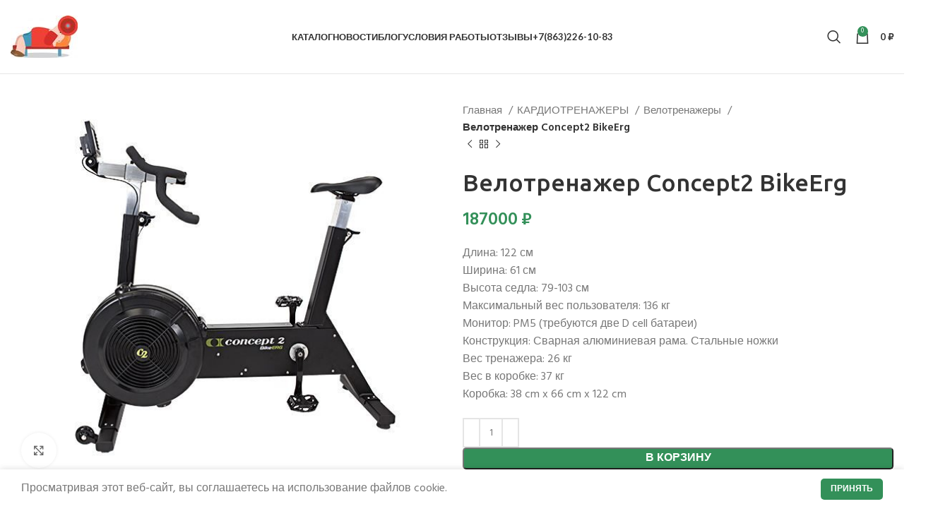

--- FILE ---
content_type: text/html; charset=UTF-8
request_url: https://allmotos.ru/product/velotrenazher-concept2-bikeerg/
body_size: 43357
content:

<!DOCTYPE html>
<html dir="ltr" lang="ru-RU" prefix="og: https://ogp.me/ns#">
<head>
	<meta charset="UTF-8">
	<link rel="profile" href="https://gmpg.org/xfn/11">
	<link rel="pingback" href="https://allmotos.ru/xmlrpc.php">

			<script>window.MSInputMethodContext && document.documentMode && document.write('<script src="https://allmotos.ru/wp-content/themes/woodmart/js/libs/ie11CustomProperties.min.js"><\/script>');</script>
		<title>Велотренажер Concept2 BikeErg - Allmotos</title>
	<style>img:is([sizes="auto" i], [sizes^="auto," i]) { contain-intrinsic-size: 3000px 1500px }</style>
	
		<!-- All in One SEO 4.8.5 - aioseo.com -->
	<meta name="description" content="Длина: 122 см Ширина: 61 см Высота седла: 79-103 см Максимальный вес пользователя: 136 кг Монитор: PM5 (требуются две D cell батареи) Конструкция: Сварная алюминиевая рама. Стальные ножки Вес тренажера: 26 кг Вес в коробке: 37 кг Коробка: 38 cm x 66 cm x 122 cm" />
	<meta name="robots" content="max-snippet:-1, max-image-preview:large, max-video-preview:-1" />
	<link rel="canonical" href="https://allmotos.ru/product/velotrenazher-concept2-bikeerg/" />
	<meta name="generator" content="All in One SEO (AIOSEO) 4.8.5" />
		<meta property="og:locale" content="ru_RU" />
		<meta property="og:site_name" content="Allmotos - Магазин тренажёров и спортивного оборудования для дома и для залов" />
		<meta property="og:type" content="article" />
		<meta property="og:title" content="Велотренажер Concept2 BikeErg - Allmotos" />
		<meta property="og:description" content="Длина: 122 см Ширина: 61 см Высота седла: 79-103 см Максимальный вес пользователя: 136 кг Монитор: PM5 (требуются две D cell батареи) Конструкция: Сварная алюминиевая рама. Стальные ножки Вес тренажера: 26 кг Вес в коробке: 37 кг Коробка: 38 cm x 66 cm x 122 cm" />
		<meta property="og:url" content="https://allmotos.ru/product/velotrenazher-concept2-bikeerg/" />
		<meta property="article:published_time" content="2023-04-17T21:22:31+00:00" />
		<meta property="article:modified_time" content="2023-04-17T21:22:33+00:00" />
		<meta name="twitter:card" content="summary_large_image" />
		<meta name="twitter:title" content="Велотренажер Concept2 BikeErg - Allmotos" />
		<meta name="twitter:description" content="Длина: 122 см Ширина: 61 см Высота седла: 79-103 см Максимальный вес пользователя: 136 кг Монитор: PM5 (требуются две D cell батареи) Конструкция: Сварная алюминиевая рама. Стальные ножки Вес тренажера: 26 кг Вес в коробке: 37 кг Коробка: 38 cm x 66 cm x 122 cm" />
		<script type="application/ld+json" class="aioseo-schema">
			{"@context":"https:\/\/schema.org","@graph":[{"@type":"BreadcrumbList","@id":"https:\/\/allmotos.ru\/product\/velotrenazher-concept2-bikeerg\/#breadcrumblist","itemListElement":[{"@type":"ListItem","@id":"https:\/\/allmotos.ru#listItem","position":1,"name":"Home","item":"https:\/\/allmotos.ru","nextItem":{"@type":"ListItem","@id":"https:\/\/allmotos.ru\/shop\/#listItem","name":"\u041a\u0430\u0442\u0430\u043b\u043e\u0433"}},{"@type":"ListItem","@id":"https:\/\/allmotos.ru\/shop\/#listItem","position":2,"name":"\u041a\u0430\u0442\u0430\u043b\u043e\u0433","item":"https:\/\/allmotos.ru\/shop\/","nextItem":{"@type":"ListItem","@id":"https:\/\/allmotos.ru\/product-category\/kardiotrenazhery\/#listItem","name":"\u041a\u0410\u0420\u0414\u0418\u041e\u0422\u0420\u0415\u041d\u0410\u0416\u0415\u0420\u042b"},"previousItem":{"@type":"ListItem","@id":"https:\/\/allmotos.ru#listItem","name":"Home"}},{"@type":"ListItem","@id":"https:\/\/allmotos.ru\/product-category\/kardiotrenazhery\/#listItem","position":3,"name":"\u041a\u0410\u0420\u0414\u0418\u041e\u0422\u0420\u0415\u041d\u0410\u0416\u0415\u0420\u042b","item":"https:\/\/allmotos.ru\/product-category\/kardiotrenazhery\/","nextItem":{"@type":"ListItem","@id":"https:\/\/allmotos.ru\/product-category\/kardiotrenazhery\/velotrenazhery\/#listItem","name":"\u0412\u0435\u043b\u043e\u0442\u0440\u0435\u043d\u0430\u0436\u0435\u0440\u044b"},"previousItem":{"@type":"ListItem","@id":"https:\/\/allmotos.ru\/shop\/#listItem","name":"\u041a\u0430\u0442\u0430\u043b\u043e\u0433"}},{"@type":"ListItem","@id":"https:\/\/allmotos.ru\/product-category\/kardiotrenazhery\/velotrenazhery\/#listItem","position":4,"name":"\u0412\u0435\u043b\u043e\u0442\u0440\u0435\u043d\u0430\u0436\u0435\u0440\u044b","item":"https:\/\/allmotos.ru\/product-category\/kardiotrenazhery\/velotrenazhery\/","nextItem":{"@type":"ListItem","@id":"https:\/\/allmotos.ru\/product\/velotrenazher-concept2-bikeerg\/#listItem","name":"\u0412\u0435\u043b\u043e\u0442\u0440\u0435\u043d\u0430\u0436\u0435\u0440 Concept2\u00a0BikeErg"},"previousItem":{"@type":"ListItem","@id":"https:\/\/allmotos.ru\/product-category\/kardiotrenazhery\/#listItem","name":"\u041a\u0410\u0420\u0414\u0418\u041e\u0422\u0420\u0415\u041d\u0410\u0416\u0415\u0420\u042b"}},{"@type":"ListItem","@id":"https:\/\/allmotos.ru\/product\/velotrenazher-concept2-bikeerg\/#listItem","position":5,"name":"\u0412\u0435\u043b\u043e\u0442\u0440\u0435\u043d\u0430\u0436\u0435\u0440 Concept2\u00a0BikeErg","previousItem":{"@type":"ListItem","@id":"https:\/\/allmotos.ru\/product-category\/kardiotrenazhery\/velotrenazhery\/#listItem","name":"\u0412\u0435\u043b\u043e\u0442\u0440\u0435\u043d\u0430\u0436\u0435\u0440\u044b"}}]},{"@type":"Organization","@id":"https:\/\/allmotos.ru\/#organization","name":"Allmotos","description":"\u041c\u0430\u0433\u0430\u0437\u0438\u043d \u0442\u0440\u0435\u043d\u0430\u0436\u0451\u0440\u043e\u0432 \u0438 \u0441\u043f\u043e\u0440\u0442\u0438\u0432\u043d\u043e\u0433\u043e \u043e\u0431\u043e\u0440\u0443\u0434\u043e\u0432\u0430\u043d\u0438\u044f \u0434\u043b\u044f \u0434\u043e\u043c\u0430 \u0438 \u0434\u043b\u044f \u0437\u0430\u043b\u043e\u0432","url":"https:\/\/allmotos.ru\/","telephone":"+79281103043"},{"@type":"WebPage","@id":"https:\/\/allmotos.ru\/product\/velotrenazher-concept2-bikeerg\/#webpage","url":"https:\/\/allmotos.ru\/product\/velotrenazher-concept2-bikeerg\/","name":"\u0412\u0435\u043b\u043e\u0442\u0440\u0435\u043d\u0430\u0436\u0435\u0440 Concept2 BikeErg - Allmotos","description":"\u0414\u043b\u0438\u043d\u0430: 122 \u0441\u043c \u0428\u0438\u0440\u0438\u043d\u0430: 61 \u0441\u043c \u0412\u044b\u0441\u043e\u0442\u0430 \u0441\u0435\u0434\u043b\u0430: 79-103 \u0441\u043c \u041c\u0430\u043a\u0441\u0438\u043c\u0430\u043b\u044c\u043d\u044b\u0439 \u0432\u0435\u0441 \u043f\u043e\u043b\u044c\u0437\u043e\u0432\u0430\u0442\u0435\u043b\u044f: 136 \u043a\u0433 \u041c\u043e\u043d\u0438\u0442\u043e\u0440: PM5 (\u0442\u0440\u0435\u0431\u0443\u044e\u0442\u0441\u044f \u0434\u0432\u0435 D cell \u0431\u0430\u0442\u0430\u0440\u0435\u0438) \u041a\u043e\u043d\u0441\u0442\u0440\u0443\u043a\u0446\u0438\u044f: \u0421\u0432\u0430\u0440\u043d\u0430\u044f \u0430\u043b\u044e\u043c\u0438\u043d\u0438\u0435\u0432\u0430\u044f \u0440\u0430\u043c\u0430. \u0421\u0442\u0430\u043b\u044c\u043d\u044b\u0435 \u043d\u043e\u0436\u043a\u0438 \u0412\u0435\u0441 \u0442\u0440\u0435\u043d\u0430\u0436\u0435\u0440\u0430: 26 \u043a\u0433 \u0412\u0435\u0441 \u0432 \u043a\u043e\u0440\u043e\u0431\u043a\u0435: 37 \u043a\u0433 \u041a\u043e\u0440\u043e\u0431\u043a\u0430: 38 cm x 66 cm x 122 cm","inLanguage":"ru-RU","isPartOf":{"@id":"https:\/\/allmotos.ru\/#website"},"breadcrumb":{"@id":"https:\/\/allmotos.ru\/product\/velotrenazher-concept2-bikeerg\/#breadcrumblist"},"image":{"@type":"ImageObject","url":"https:\/\/allmotos.ru\/wp-content\/uploads\/2023\/01\/velotrenazher-concept2-bikeerg.jpg","@id":"https:\/\/allmotos.ru\/product\/velotrenazher-concept2-bikeerg\/#mainImage","width":600,"height":524,"caption":"#image_title"},"primaryImageOfPage":{"@id":"https:\/\/allmotos.ru\/product\/velotrenazher-concept2-bikeerg\/#mainImage"},"datePublished":"2023-04-18T00:22:31+03:00","dateModified":"2023-04-18T00:22:33+03:00"},{"@type":"WebSite","@id":"https:\/\/allmotos.ru\/#website","url":"https:\/\/allmotos.ru\/","name":"Allmotos","description":"\u041c\u0430\u0433\u0430\u0437\u0438\u043d \u0442\u0440\u0435\u043d\u0430\u0436\u0451\u0440\u043e\u0432 \u0438 \u0441\u043f\u043e\u0440\u0442\u0438\u0432\u043d\u043e\u0433\u043e \u043e\u0431\u043e\u0440\u0443\u0434\u043e\u0432\u0430\u043d\u0438\u044f \u0434\u043b\u044f \u0434\u043e\u043c\u0430 \u0438 \u0434\u043b\u044f \u0437\u0430\u043b\u043e\u0432","inLanguage":"ru-RU","publisher":{"@id":"https:\/\/allmotos.ru\/#organization"}}]}
		</script>
		<!-- All in One SEO -->

<link rel='dns-prefetch' href='//fonts.googleapis.com' />
<link rel="alternate" type="application/rss+xml" title="Allmotos &raquo; Лента" href="https://allmotos.ru/feed/" />
<link rel="alternate" type="application/rss+xml" title="Allmotos &raquo; Лента комментариев" href="https://allmotos.ru/comments/feed/" />
<link rel="alternate" type="application/rss+xml" title="Allmotos &raquo; Лента комментариев к &laquo;Велотренажер Concept2 BikeErg&raquo;" href="https://allmotos.ru/product/velotrenazher-concept2-bikeerg/feed/" />
<link rel='stylesheet' id='berocket_aapf_widget-style-css' href='https://allmotos.ru/wp-content/plugins/woocommerce-ajax-filters/assets/frontend/css/fullmain.min.css?ver=3.1.9.6' type='text/css' media='all' />
<link rel='stylesheet' id='wp-block-library-css' href='https://allmotos.ru/wp-includes/css/dist/block-library/style.min.css?ver=6.8.3' type='text/css' media='all' />
<style id='classic-theme-styles-inline-css' type='text/css'>
/*! This file is auto-generated */
.wp-block-button__link{color:#fff;background-color:#32373c;border-radius:9999px;box-shadow:none;text-decoration:none;padding:calc(.667em + 2px) calc(1.333em + 2px);font-size:1.125em}.wp-block-file__button{background:#32373c;color:#fff;text-decoration:none}
</style>
<link rel='stylesheet' id='cr-frontend-css-css' href='https://allmotos.ru/wp-content/plugins/customer-reviews-woocommerce/css/frontend.css?ver=5.81.2' type='text/css' media='all' />
<link rel='stylesheet' id='cr-badges-css-css' href='https://allmotos.ru/wp-content/plugins/customer-reviews-woocommerce/css/badges.css?ver=5.81.2' type='text/css' media='all' />
<style id='global-styles-inline-css' type='text/css'>
:root{--wp--preset--aspect-ratio--square: 1;--wp--preset--aspect-ratio--4-3: 4/3;--wp--preset--aspect-ratio--3-4: 3/4;--wp--preset--aspect-ratio--3-2: 3/2;--wp--preset--aspect-ratio--2-3: 2/3;--wp--preset--aspect-ratio--16-9: 16/9;--wp--preset--aspect-ratio--9-16: 9/16;--wp--preset--color--black: #000000;--wp--preset--color--cyan-bluish-gray: #abb8c3;--wp--preset--color--white: #ffffff;--wp--preset--color--pale-pink: #f78da7;--wp--preset--color--vivid-red: #cf2e2e;--wp--preset--color--luminous-vivid-orange: #ff6900;--wp--preset--color--luminous-vivid-amber: #fcb900;--wp--preset--color--light-green-cyan: #7bdcb5;--wp--preset--color--vivid-green-cyan: #00d084;--wp--preset--color--pale-cyan-blue: #8ed1fc;--wp--preset--color--vivid-cyan-blue: #0693e3;--wp--preset--color--vivid-purple: #9b51e0;--wp--preset--gradient--vivid-cyan-blue-to-vivid-purple: linear-gradient(135deg,rgba(6,147,227,1) 0%,rgb(155,81,224) 100%);--wp--preset--gradient--light-green-cyan-to-vivid-green-cyan: linear-gradient(135deg,rgb(122,220,180) 0%,rgb(0,208,130) 100%);--wp--preset--gradient--luminous-vivid-amber-to-luminous-vivid-orange: linear-gradient(135deg,rgba(252,185,0,1) 0%,rgba(255,105,0,1) 100%);--wp--preset--gradient--luminous-vivid-orange-to-vivid-red: linear-gradient(135deg,rgba(255,105,0,1) 0%,rgb(207,46,46) 100%);--wp--preset--gradient--very-light-gray-to-cyan-bluish-gray: linear-gradient(135deg,rgb(238,238,238) 0%,rgb(169,184,195) 100%);--wp--preset--gradient--cool-to-warm-spectrum: linear-gradient(135deg,rgb(74,234,220) 0%,rgb(151,120,209) 20%,rgb(207,42,186) 40%,rgb(238,44,130) 60%,rgb(251,105,98) 80%,rgb(254,248,76) 100%);--wp--preset--gradient--blush-light-purple: linear-gradient(135deg,rgb(255,206,236) 0%,rgb(152,150,240) 100%);--wp--preset--gradient--blush-bordeaux: linear-gradient(135deg,rgb(254,205,165) 0%,rgb(254,45,45) 50%,rgb(107,0,62) 100%);--wp--preset--gradient--luminous-dusk: linear-gradient(135deg,rgb(255,203,112) 0%,rgb(199,81,192) 50%,rgb(65,88,208) 100%);--wp--preset--gradient--pale-ocean: linear-gradient(135deg,rgb(255,245,203) 0%,rgb(182,227,212) 50%,rgb(51,167,181) 100%);--wp--preset--gradient--electric-grass: linear-gradient(135deg,rgb(202,248,128) 0%,rgb(113,206,126) 100%);--wp--preset--gradient--midnight: linear-gradient(135deg,rgb(2,3,129) 0%,rgb(40,116,252) 100%);--wp--preset--font-size--small: 13px;--wp--preset--font-size--medium: 20px;--wp--preset--font-size--large: 36px;--wp--preset--font-size--x-large: 42px;--wp--preset--spacing--20: 0.44rem;--wp--preset--spacing--30: 0.67rem;--wp--preset--spacing--40: 1rem;--wp--preset--spacing--50: 1.5rem;--wp--preset--spacing--60: 2.25rem;--wp--preset--spacing--70: 3.38rem;--wp--preset--spacing--80: 5.06rem;--wp--preset--shadow--natural: 6px 6px 9px rgba(0, 0, 0, 0.2);--wp--preset--shadow--deep: 12px 12px 50px rgba(0, 0, 0, 0.4);--wp--preset--shadow--sharp: 6px 6px 0px rgba(0, 0, 0, 0.2);--wp--preset--shadow--outlined: 6px 6px 0px -3px rgba(255, 255, 255, 1), 6px 6px rgba(0, 0, 0, 1);--wp--preset--shadow--crisp: 6px 6px 0px rgba(0, 0, 0, 1);}:where(.is-layout-flex){gap: 0.5em;}:where(.is-layout-grid){gap: 0.5em;}body .is-layout-flex{display: flex;}.is-layout-flex{flex-wrap: wrap;align-items: center;}.is-layout-flex > :is(*, div){margin: 0;}body .is-layout-grid{display: grid;}.is-layout-grid > :is(*, div){margin: 0;}:where(.wp-block-columns.is-layout-flex){gap: 2em;}:where(.wp-block-columns.is-layout-grid){gap: 2em;}:where(.wp-block-post-template.is-layout-flex){gap: 1.25em;}:where(.wp-block-post-template.is-layout-grid){gap: 1.25em;}.has-black-color{color: var(--wp--preset--color--black) !important;}.has-cyan-bluish-gray-color{color: var(--wp--preset--color--cyan-bluish-gray) !important;}.has-white-color{color: var(--wp--preset--color--white) !important;}.has-pale-pink-color{color: var(--wp--preset--color--pale-pink) !important;}.has-vivid-red-color{color: var(--wp--preset--color--vivid-red) !important;}.has-luminous-vivid-orange-color{color: var(--wp--preset--color--luminous-vivid-orange) !important;}.has-luminous-vivid-amber-color{color: var(--wp--preset--color--luminous-vivid-amber) !important;}.has-light-green-cyan-color{color: var(--wp--preset--color--light-green-cyan) !important;}.has-vivid-green-cyan-color{color: var(--wp--preset--color--vivid-green-cyan) !important;}.has-pale-cyan-blue-color{color: var(--wp--preset--color--pale-cyan-blue) !important;}.has-vivid-cyan-blue-color{color: var(--wp--preset--color--vivid-cyan-blue) !important;}.has-vivid-purple-color{color: var(--wp--preset--color--vivid-purple) !important;}.has-black-background-color{background-color: var(--wp--preset--color--black) !important;}.has-cyan-bluish-gray-background-color{background-color: var(--wp--preset--color--cyan-bluish-gray) !important;}.has-white-background-color{background-color: var(--wp--preset--color--white) !important;}.has-pale-pink-background-color{background-color: var(--wp--preset--color--pale-pink) !important;}.has-vivid-red-background-color{background-color: var(--wp--preset--color--vivid-red) !important;}.has-luminous-vivid-orange-background-color{background-color: var(--wp--preset--color--luminous-vivid-orange) !important;}.has-luminous-vivid-amber-background-color{background-color: var(--wp--preset--color--luminous-vivid-amber) !important;}.has-light-green-cyan-background-color{background-color: var(--wp--preset--color--light-green-cyan) !important;}.has-vivid-green-cyan-background-color{background-color: var(--wp--preset--color--vivid-green-cyan) !important;}.has-pale-cyan-blue-background-color{background-color: var(--wp--preset--color--pale-cyan-blue) !important;}.has-vivid-cyan-blue-background-color{background-color: var(--wp--preset--color--vivid-cyan-blue) !important;}.has-vivid-purple-background-color{background-color: var(--wp--preset--color--vivid-purple) !important;}.has-black-border-color{border-color: var(--wp--preset--color--black) !important;}.has-cyan-bluish-gray-border-color{border-color: var(--wp--preset--color--cyan-bluish-gray) !important;}.has-white-border-color{border-color: var(--wp--preset--color--white) !important;}.has-pale-pink-border-color{border-color: var(--wp--preset--color--pale-pink) !important;}.has-vivid-red-border-color{border-color: var(--wp--preset--color--vivid-red) !important;}.has-luminous-vivid-orange-border-color{border-color: var(--wp--preset--color--luminous-vivid-orange) !important;}.has-luminous-vivid-amber-border-color{border-color: var(--wp--preset--color--luminous-vivid-amber) !important;}.has-light-green-cyan-border-color{border-color: var(--wp--preset--color--light-green-cyan) !important;}.has-vivid-green-cyan-border-color{border-color: var(--wp--preset--color--vivid-green-cyan) !important;}.has-pale-cyan-blue-border-color{border-color: var(--wp--preset--color--pale-cyan-blue) !important;}.has-vivid-cyan-blue-border-color{border-color: var(--wp--preset--color--vivid-cyan-blue) !important;}.has-vivid-purple-border-color{border-color: var(--wp--preset--color--vivid-purple) !important;}.has-vivid-cyan-blue-to-vivid-purple-gradient-background{background: var(--wp--preset--gradient--vivid-cyan-blue-to-vivid-purple) !important;}.has-light-green-cyan-to-vivid-green-cyan-gradient-background{background: var(--wp--preset--gradient--light-green-cyan-to-vivid-green-cyan) !important;}.has-luminous-vivid-amber-to-luminous-vivid-orange-gradient-background{background: var(--wp--preset--gradient--luminous-vivid-amber-to-luminous-vivid-orange) !important;}.has-luminous-vivid-orange-to-vivid-red-gradient-background{background: var(--wp--preset--gradient--luminous-vivid-orange-to-vivid-red) !important;}.has-very-light-gray-to-cyan-bluish-gray-gradient-background{background: var(--wp--preset--gradient--very-light-gray-to-cyan-bluish-gray) !important;}.has-cool-to-warm-spectrum-gradient-background{background: var(--wp--preset--gradient--cool-to-warm-spectrum) !important;}.has-blush-light-purple-gradient-background{background: var(--wp--preset--gradient--blush-light-purple) !important;}.has-blush-bordeaux-gradient-background{background: var(--wp--preset--gradient--blush-bordeaux) !important;}.has-luminous-dusk-gradient-background{background: var(--wp--preset--gradient--luminous-dusk) !important;}.has-pale-ocean-gradient-background{background: var(--wp--preset--gradient--pale-ocean) !important;}.has-electric-grass-gradient-background{background: var(--wp--preset--gradient--electric-grass) !important;}.has-midnight-gradient-background{background: var(--wp--preset--gradient--midnight) !important;}.has-small-font-size{font-size: var(--wp--preset--font-size--small) !important;}.has-medium-font-size{font-size: var(--wp--preset--font-size--medium) !important;}.has-large-font-size{font-size: var(--wp--preset--font-size--large) !important;}.has-x-large-font-size{font-size: var(--wp--preset--font-size--x-large) !important;}
:where(.wp-block-post-template.is-layout-flex){gap: 1.25em;}:where(.wp-block-post-template.is-layout-grid){gap: 1.25em;}
:where(.wp-block-columns.is-layout-flex){gap: 2em;}:where(.wp-block-columns.is-layout-grid){gap: 2em;}
:root :where(.wp-block-pullquote){font-size: 1.5em;line-height: 1.6;}
</style>
<style id='woocommerce-inline-inline-css' type='text/css'>
.woocommerce form .form-row .required { visibility: visible; }
</style>
<link rel='stylesheet' id='wp_automatic_gallery_style-css' href='https://allmotos.ru/wp-content/plugins/wp-automatic/css/wp-automatic.css?ver=1.0.0' type='text/css' media='all' />
<link rel='stylesheet' id='xml-for-google-merchant-center-css' href='https://allmotos.ru/wp-content/plugins/xml-for-google-merchant-center/public/css/xfgmc-public.css?ver=4.0.5' type='text/css' media='all' />
<link rel='stylesheet' id='yml-for-yandex-market-css' href='https://allmotos.ru/wp-content/plugins/yml-for-yandex-market/public/css/y4ym-public.css?ver=5.0.18' type='text/css' media='all' />
<link rel='stylesheet' id='brands-styles-css' href='https://allmotos.ru/wp-content/plugins/woocommerce/assets/css/brands.css?ver=10.1.3' type='text/css' media='all' />
<link rel='stylesheet' id='jquery-fixedheadertable-style-css' href='https://allmotos.ru/wp-content/plugins/yith-woocommerce-compare/assets/css/jquery.dataTables.css?ver=1.10.18' type='text/css' media='all' />
<link rel='stylesheet' id='yith_woocompare_page-css' href='https://allmotos.ru/wp-content/plugins/yith-woocommerce-compare/assets/css/compare.css?ver=3.2.0' type='text/css' media='all' />
<link rel='stylesheet' id='yith-woocompare-widget-css' href='https://allmotos.ru/wp-content/plugins/yith-woocommerce-compare/assets/css/widget.css?ver=3.2.0' type='text/css' media='all' />
<link rel='stylesheet' id='bootstrap-css' href='https://allmotos.ru/wp-content/themes/woodmart/css/bootstrap-light.min.css?ver=7.2.1' type='text/css' media='all' />
<link rel='stylesheet' id='woodmart-style-css' href='https://allmotos.ru/wp-content/themes/woodmart/css/parts/base.min.css?ver=7.2.1' type='text/css' media='all' />
<link rel='stylesheet' id='wd-widget-recent-post-comments-css' href='https://allmotos.ru/wp-content/themes/woodmart/css/parts/widget-recent-post-comments.min.css?ver=7.2.1' type='text/css' media='all' />
<link rel='stylesheet' id='wd-widget-nav-css' href='https://allmotos.ru/wp-content/themes/woodmart/css/parts/widget-nav.min.css?ver=7.2.1' type='text/css' media='all' />
<link rel='stylesheet' id='wd-widget-product-cat-css' href='https://allmotos.ru/wp-content/themes/woodmart/css/parts/woo-widget-product-cat.min.css?ver=7.2.1' type='text/css' media='all' />
<link rel='stylesheet' id='wd-widget-layered-nav-stock-status-css' href='https://allmotos.ru/wp-content/themes/woodmart/css/parts/woo-widget-layered-nav-stock-status.min.css?ver=7.2.1' type='text/css' media='all' />
<link rel='stylesheet' id='wd-widget-slider-price-filter-css' href='https://allmotos.ru/wp-content/themes/woodmart/css/parts/woo-widget-slider-price-filter.min.css?ver=7.2.1' type='text/css' media='all' />
<link rel='stylesheet' id='wd-wp-gutenberg-css' href='https://allmotos.ru/wp-content/themes/woodmart/css/parts/wp-gutenberg.min.css?ver=7.2.1' type='text/css' media='all' />
<link rel='stylesheet' id='wd-woo-paypal-payments-css' href='https://allmotos.ru/wp-content/themes/woodmart/css/parts/int-woo-paypal-payments.min.css?ver=7.2.1' type='text/css' media='all' />
<link rel='stylesheet' id='wd-woo-yith-compare-css' href='https://allmotos.ru/wp-content/themes/woodmart/css/parts/int-woo-yith-compare.min.css?ver=7.2.1' type='text/css' media='all' />
<link rel='stylesheet' id='wd-colorbox-popup-css' href='https://allmotos.ru/wp-content/themes/woodmart/css/parts/woo-lib-colorbox-popup.min.css?ver=7.2.1' type='text/css' media='all' />
<link rel='stylesheet' id='wd-notices-fixed-css' href='https://allmotos.ru/wp-content/themes/woodmart/css/parts/woo-opt-sticky-notices.min.css?ver=7.2.1' type='text/css' media='all' />
<link rel='stylesheet' id='wd-woocommerce-base-css' href='https://allmotos.ru/wp-content/themes/woodmart/css/parts/woocommerce-base.min.css?ver=7.2.1' type='text/css' media='all' />
<link rel='stylesheet' id='wd-mod-star-rating-css' href='https://allmotos.ru/wp-content/themes/woodmart/css/parts/mod-star-rating.min.css?ver=7.2.1' type='text/css' media='all' />
<link rel='stylesheet' id='wd-woo-el-track-order-css' href='https://allmotos.ru/wp-content/themes/woodmart/css/parts/woo-el-track-order.min.css?ver=7.2.1' type='text/css' media='all' />
<link rel='stylesheet' id='wd-woo-gutenberg-css' href='https://allmotos.ru/wp-content/themes/woodmart/css/parts/woo-gutenberg.min.css?ver=7.2.1' type='text/css' media='all' />
<link rel='stylesheet' id='wd-woo-mod-quantity-css' href='https://allmotos.ru/wp-content/themes/woodmart/css/parts/woo-mod-quantity.min.css?ver=7.2.1' type='text/css' media='all' />
<link rel='stylesheet' id='wd-woo-single-prod-el-base-css' href='https://allmotos.ru/wp-content/themes/woodmart/css/parts/woo-single-prod-el-base.min.css?ver=7.2.1' type='text/css' media='all' />
<link rel='stylesheet' id='wd-woo-mod-stock-status-css' href='https://allmotos.ru/wp-content/themes/woodmart/css/parts/woo-mod-stock-status.min.css?ver=7.2.1' type='text/css' media='all' />
<link rel='stylesheet' id='wd-woo-mod-shop-attributes-css' href='https://allmotos.ru/wp-content/themes/woodmart/css/parts/woo-mod-shop-attributes.min.css?ver=7.2.1' type='text/css' media='all' />
<link rel='stylesheet' id='wd-header-base-css' href='https://allmotos.ru/wp-content/themes/woodmart/css/parts/header-base.min.css?ver=7.2.1' type='text/css' media='all' />
<link rel='stylesheet' id='wd-mod-tools-css' href='https://allmotos.ru/wp-content/themes/woodmart/css/parts/mod-tools.min.css?ver=7.2.1' type='text/css' media='all' />
<link rel='stylesheet' id='wd-header-elements-base-css' href='https://allmotos.ru/wp-content/themes/woodmart/css/parts/header-el-base.min.css?ver=7.2.1' type='text/css' media='all' />
<link rel='stylesheet' id='wd-social-icons-css' href='https://allmotos.ru/wp-content/themes/woodmart/css/parts/el-social-icons.min.css?ver=7.2.1' type='text/css' media='all' />
<link rel='stylesheet' id='wd-header-my-account-dropdown-css' href='https://allmotos.ru/wp-content/themes/woodmart/css/parts/header-el-my-account-dropdown.min.css?ver=7.2.1' type='text/css' media='all' />
<link rel='stylesheet' id='wd-woo-mod-login-form-css' href='https://allmotos.ru/wp-content/themes/woodmart/css/parts/woo-mod-login-form.min.css?ver=7.2.1' type='text/css' media='all' />
<link rel='stylesheet' id='wd-header-my-account-css' href='https://allmotos.ru/wp-content/themes/woodmart/css/parts/header-el-my-account.min.css?ver=7.2.1' type='text/css' media='all' />
<link rel='stylesheet' id='wd-header-search-css' href='https://allmotos.ru/wp-content/themes/woodmart/css/parts/header-el-search.min.css?ver=7.2.1' type='text/css' media='all' />
<link rel='stylesheet' id='wd-header-cart-side-css' href='https://allmotos.ru/wp-content/themes/woodmart/css/parts/header-el-cart-side.min.css?ver=7.2.1' type='text/css' media='all' />
<link rel='stylesheet' id='wd-header-cart-css' href='https://allmotos.ru/wp-content/themes/woodmart/css/parts/header-el-cart.min.css?ver=7.2.1' type='text/css' media='all' />
<link rel='stylesheet' id='wd-widget-shopping-cart-css' href='https://allmotos.ru/wp-content/themes/woodmart/css/parts/woo-widget-shopping-cart.min.css?ver=7.2.1' type='text/css' media='all' />
<link rel='stylesheet' id='wd-widget-product-list-css' href='https://allmotos.ru/wp-content/themes/woodmart/css/parts/woo-widget-product-list.min.css?ver=7.2.1' type='text/css' media='all' />
<link rel='stylesheet' id='wd-page-title-css' href='https://allmotos.ru/wp-content/themes/woodmart/css/parts/page-title.min.css?ver=7.2.1' type='text/css' media='all' />
<link rel='stylesheet' id='wd-woo-single-prod-predefined-css' href='https://allmotos.ru/wp-content/themes/woodmart/css/parts/woo-single-prod-predefined.min.css?ver=7.2.1' type='text/css' media='all' />
<link rel='stylesheet' id='wd-woo-single-prod-and-quick-view-predefined-css' href='https://allmotos.ru/wp-content/themes/woodmart/css/parts/woo-single-prod-and-quick-view-predefined.min.css?ver=7.2.1' type='text/css' media='all' />
<link rel='stylesheet' id='wd-woo-single-prod-el-tabs-predefined-css' href='https://allmotos.ru/wp-content/themes/woodmart/css/parts/woo-single-prod-el-tabs-predefined.min.css?ver=7.2.1' type='text/css' media='all' />
<link rel='stylesheet' id='wd-woo-single-prod-el-gallery-css' href='https://allmotos.ru/wp-content/themes/woodmart/css/parts/woo-single-prod-el-gallery.min.css?ver=7.2.1' type='text/css' media='all' />
<link rel='stylesheet' id='wd-owl-carousel-css' href='https://allmotos.ru/wp-content/themes/woodmart/css/parts/lib-owl-carousel.min.css?ver=7.2.1' type='text/css' media='all' />
<link rel='stylesheet' id='wd-photoswipe-css' href='https://allmotos.ru/wp-content/themes/woodmart/css/parts/lib-photoswipe.min.css?ver=7.2.1' type='text/css' media='all' />
<link rel='stylesheet' id='wd-woo-single-prod-el-navigation-css' href='https://allmotos.ru/wp-content/themes/woodmart/css/parts/woo-single-prod-el-navigation.min.css?ver=7.2.1' type='text/css' media='all' />
<link rel='stylesheet' id='wd-tabs-css' href='https://allmotos.ru/wp-content/themes/woodmart/css/parts/el-tabs.min.css?ver=7.2.1' type='text/css' media='all' />
<link rel='stylesheet' id='wd-woo-single-prod-el-tabs-opt-layout-tabs-css' href='https://allmotos.ru/wp-content/themes/woodmart/css/parts/woo-single-prod-el-tabs-opt-layout-tabs.min.css?ver=7.2.1' type='text/css' media='all' />
<link rel='stylesheet' id='wd-accordion-css' href='https://allmotos.ru/wp-content/themes/woodmart/css/parts/el-accordion.min.css?ver=7.2.1' type='text/css' media='all' />
<link rel='stylesheet' id='wd-woo-single-prod-el-reviews-css' href='https://allmotos.ru/wp-content/themes/woodmart/css/parts/woo-single-prod-el-reviews.min.css?ver=7.2.1' type='text/css' media='all' />
<link rel='stylesheet' id='wd-woo-single-prod-el-reviews-style-1-css' href='https://allmotos.ru/wp-content/themes/woodmart/css/parts/woo-single-prod-el-reviews-style-1.min.css?ver=7.2.1' type='text/css' media='all' />
<link rel='stylesheet' id='wd-mod-comments-css' href='https://allmotos.ru/wp-content/themes/woodmart/css/parts/mod-comments.min.css?ver=7.2.1' type='text/css' media='all' />
<link rel='stylesheet' id='wd-product-loop-css' href='https://allmotos.ru/wp-content/themes/woodmart/css/parts/woo-product-loop.min.css?ver=7.2.1' type='text/css' media='all' />
<link rel='stylesheet' id='wd-product-loop-base-css' href='https://allmotos.ru/wp-content/themes/woodmart/css/parts/woo-product-loop-base.min.css?ver=7.2.1' type='text/css' media='all' />
<link rel='stylesheet' id='wd-woo-mod-add-btn-replace-css' href='https://allmotos.ru/wp-content/themes/woodmart/css/parts/woo-mod-add-btn-replace.min.css?ver=7.2.1' type='text/css' media='all' />
<link rel='stylesheet' id='wd-mod-more-description-css' href='https://allmotos.ru/wp-content/themes/woodmart/css/parts/mod-more-description.min.css?ver=7.2.1' type='text/css' media='all' />
<link rel='stylesheet' id='wd-mfp-popup-css' href='https://allmotos.ru/wp-content/themes/woodmart/css/parts/lib-magnific-popup.min.css?ver=7.2.1' type='text/css' media='all' />
<link rel='stylesheet' id='wd-footer-base-css' href='https://allmotos.ru/wp-content/themes/woodmart/css/parts/footer-base.min.css?ver=7.2.1' type='text/css' media='all' />
<link rel='stylesheet' id='wd-scroll-top-css' href='https://allmotos.ru/wp-content/themes/woodmart/css/parts/opt-scrolltotop.min.css?ver=7.2.1' type='text/css' media='all' />
<link rel='stylesheet' id='wd-wd-search-results-css' href='https://allmotos.ru/wp-content/themes/woodmart/css/parts/wd-search-results.min.css?ver=7.2.1' type='text/css' media='all' />
<link rel='stylesheet' id='wd-wd-search-form-css' href='https://allmotos.ru/wp-content/themes/woodmart/css/parts/wd-search-form.min.css?ver=7.2.1' type='text/css' media='all' />
<link rel='stylesheet' id='wd-cookies-popup-css' href='https://allmotos.ru/wp-content/themes/woodmart/css/parts/opt-cookies.min.css?ver=7.2.1' type='text/css' media='all' />
<link rel='stylesheet' id='wd-header-search-fullscreen-css' href='https://allmotos.ru/wp-content/themes/woodmart/css/parts/header-el-search-fullscreen-general.min.css?ver=7.2.1' type='text/css' media='all' />
<link rel='stylesheet' id='wd-header-search-fullscreen-1-css' href='https://allmotos.ru/wp-content/themes/woodmart/css/parts/header-el-search-fullscreen-1.min.css?ver=7.2.1' type='text/css' media='all' />
<link rel='stylesheet' id='xts-style-theme_settings_default-css' href='https://allmotos.ru/wp-content/uploads/2023/05/xts-theme_settings_default-1685049544.css?ver=7.2.1' type='text/css' media='all' />
<link rel='stylesheet' id='xts-google-fonts-css' href='https://fonts.googleapis.com/css?family=Hind%3A400%2C600%7CUbuntu%3A400%2C700%2C300%2C500%7CSatisfy%3A400%7CPoppins%3A400%2C600%7CLato%3A400%2C700&#038;ver=7.2.1' type='text/css' media='all' />
<script type="text/javascript" src="https://allmotos.ru/wp-includes/js/jquery/jquery.min.js?ver=3.7.1" id="jquery-core-js"></script>
<script type="text/javascript" src="https://allmotos.ru/wp-includes/js/jquery/jquery-migrate.min.js?ver=3.4.1" id="jquery-migrate-js"></script>
<script type="text/javascript" src="https://allmotos.ru/wp-content/plugins/woocommerce/assets/js/jquery-blockui/jquery.blockUI.min.js?ver=2.7.0-wc.10.1.3" id="jquery-blockui-js" defer="defer" data-wp-strategy="defer"></script>
<script type="text/javascript" id="wc-add-to-cart-js-extra">
/* <![CDATA[ */
var wc_add_to_cart_params = {"ajax_url":"\/wp-admin\/admin-ajax.php","wc_ajax_url":"\/?wc-ajax=%%endpoint%%","i18n_view_cart":"\u041f\u0440\u043e\u0441\u043c\u043e\u0442\u0440 \u043a\u043e\u0440\u0437\u0438\u043d\u044b","cart_url":"https:\/\/allmotos.ru\/cart\/","is_cart":"","cart_redirect_after_add":"no"};
/* ]]> */
</script>
<script type="text/javascript" src="https://allmotos.ru/wp-content/plugins/woocommerce/assets/js/frontend/add-to-cart.min.js?ver=10.1.3" id="wc-add-to-cart-js" defer="defer" data-wp-strategy="defer"></script>
<script type="text/javascript" src="https://allmotos.ru/wp-content/plugins/woocommerce/assets/js/zoom/jquery.zoom.min.js?ver=1.7.21-wc.10.1.3" id="zoom-js" defer="defer" data-wp-strategy="defer"></script>
<script type="text/javascript" id="wc-single-product-js-extra">
/* <![CDATA[ */
var wc_single_product_params = {"i18n_required_rating_text":"\u041f\u043e\u0436\u0430\u043b\u0443\u0439\u0441\u0442\u0430, \u043f\u043e\u0441\u0442\u0430\u0432\u044c\u0442\u0435 \u043e\u0446\u0435\u043d\u043a\u0443","i18n_rating_options":["1 \u0438\u0437 5 \u0437\u0432\u0451\u0437\u0434","2 \u0438\u0437 5 \u0437\u0432\u0451\u0437\u0434","3 \u0438\u0437 5 \u0437\u0432\u0451\u0437\u0434","4 \u0438\u0437 5 \u0437\u0432\u0451\u0437\u0434","5 \u0438\u0437 5 \u0437\u0432\u0451\u0437\u0434"],"i18n_product_gallery_trigger_text":"\u041f\u0440\u043e\u0441\u043c\u043e\u0442\u0440 \u0433\u0430\u043b\u0435\u0440\u0435\u0438 \u0438\u0437\u043e\u0431\u0440\u0430\u0436\u0435\u043d\u0438\u0439 \u0432 \u043f\u043e\u043b\u043d\u043e\u044d\u043a\u0440\u0430\u043d\u043d\u043e\u043c \u0440\u0435\u0436\u0438\u043c\u0435","review_rating_required":"yes","flexslider":{"rtl":false,"animation":"slide","smoothHeight":true,"directionNav":false,"controlNav":"thumbnails","slideshow":false,"animationSpeed":500,"animationLoop":false,"allowOneSlide":false},"zoom_enabled":"","zoom_options":[],"photoswipe_enabled":"","photoswipe_options":{"shareEl":false,"closeOnScroll":false,"history":false,"hideAnimationDuration":0,"showAnimationDuration":0},"flexslider_enabled":""};
/* ]]> */
</script>
<script type="text/javascript" src="https://allmotos.ru/wp-content/plugins/woocommerce/assets/js/frontend/single-product.min.js?ver=10.1.3" id="wc-single-product-js" defer="defer" data-wp-strategy="defer"></script>
<script type="text/javascript" src="https://allmotos.ru/wp-content/plugins/woocommerce/assets/js/js-cookie/js.cookie.min.js?ver=2.1.4-wc.10.1.3" id="js-cookie-js" defer="defer" data-wp-strategy="defer"></script>
<script type="text/javascript" id="woocommerce-js-extra">
/* <![CDATA[ */
var woocommerce_params = {"ajax_url":"\/wp-admin\/admin-ajax.php","wc_ajax_url":"\/?wc-ajax=%%endpoint%%","i18n_password_show":"\u041f\u043e\u043a\u0430\u0437\u0430\u0442\u044c \u043f\u0430\u0440\u043e\u043b\u044c","i18n_password_hide":"\u0421\u043a\u0440\u044b\u0442\u044c \u043f\u0430\u0440\u043e\u043b\u044c"};
/* ]]> */
</script>
<script type="text/javascript" src="https://allmotos.ru/wp-content/plugins/woocommerce/assets/js/frontend/woocommerce.min.js?ver=10.1.3" id="woocommerce-js" defer="defer" data-wp-strategy="defer"></script>
<script type="text/javascript" src="https://allmotos.ru/wp-content/plugins/wp-automatic/js/main-front.js?ver=6.8.3" id="wp_automatic_gallery-js"></script>
<script type="text/javascript" src="https://allmotos.ru/wp-content/plugins/xml-for-google-merchant-center/public/js/xfgmc-public.js?ver=4.0.5" id="xml-for-google-merchant-center-js"></script>
<script type="text/javascript" src="https://allmotos.ru/wp-content/plugins/yml-for-yandex-market/public/js/y4ym-public.js?ver=5.0.18" id="yml-for-yandex-market-js"></script>
<script type="text/javascript" src="https://allmotos.ru/wp-content/themes/woodmart/js/libs/device.min.js?ver=7.2.1" id="wd-device-library-js"></script>
<link rel="https://api.w.org/" href="https://allmotos.ru/wp-json/" /><link rel="alternate" title="JSON" type="application/json" href="https://allmotos.ru/wp-json/wp/v2/product/20" /><link rel="EditURI" type="application/rsd+xml" title="RSD" href="https://allmotos.ru/xmlrpc.php?rsd" />
<meta name="generator" content="WordPress 6.8.3" />
<meta name="generator" content="WooCommerce 10.1.3" />
<link rel='shortlink' href='https://allmotos.ru/?p=20' />
<link rel="alternate" title="oEmbed (JSON)" type="application/json+oembed" href="https://allmotos.ru/wp-json/oembed/1.0/embed?url=https%3A%2F%2Fallmotos.ru%2Fproduct%2Fvelotrenazher-concept2-bikeerg%2F" />
<link rel="alternate" title="oEmbed (XML)" type="text/xml+oembed" href="https://allmotos.ru/wp-json/oembed/1.0/embed?url=https%3A%2F%2Fallmotos.ru%2Fproduct%2Fvelotrenazher-concept2-bikeerg%2F&#038;format=xml" />
<script type="text/javascript">
let buyone_ajax = {"ajaxurl":"https:\/\/allmotos.ru\/wp-admin\/admin-ajax.php","variation":0,"tel_mask":"","work_mode":0,"success_action":2,"after_submit_form":2000,"after_message_form":"","yandex_metrica":{"transfer_data_to_yandex_commerce":false,"data_layer":"dataLayer","goal_id":""},"add_an_order_to_woo_commerce":true};
window.dataLayer = window.dataLayer || [];
</script>
					<meta name="viewport" content="width=device-width, initial-scale=1.0, maximum-scale=1.0, user-scalable=no">
										<noscript><style>.woocommerce-product-gallery{ opacity: 1 !important; }</style></noscript>
	<style type="text/css">.recentcomments a{display:inline !important;padding:0 !important;margin:0 !important;}</style><link rel="icon" href="https://allmotos.ru/wp-content/uploads/2023/03/cropped-shtanga-32x32.jpg" sizes="32x32" />
<link rel="icon" href="https://allmotos.ru/wp-content/uploads/2023/03/cropped-shtanga-192x192.jpg" sizes="192x192" />
<link rel="apple-touch-icon" href="https://allmotos.ru/wp-content/uploads/2023/03/cropped-shtanga-180x180.jpg" />
<meta name="msapplication-TileImage" content="https://allmotos.ru/wp-content/uploads/2023/03/cropped-shtanga-270x270.jpg" />
		<style type="text/css" id="wp-custom-css">
			.woodmart-product-categories li {
    position: relative;
    display: none;
}

.woodmart-show-categories a {
    display: none;
}


body {
    font-size: 16px;
}


table tbody th, table tfoot th {
    font-size: 16px;
}


.product-grid-item .product-title a {
   font-size: 17px;
   font-weight: 700;
}



.mobile-categories-title {
    display: none;
}


.mobile-nav-tabs li {
    max-width: 100%;
    width: 100%;
}		</style>
		<style>
		
		</style>			<style id="wd-style-default_header-css" data-type="wd-style-default_header">
				:root{
	--wd-top-bar-h: 0.001px;
	--wd-top-bar-sm-h: 0.001px;
	--wd-top-bar-sticky-h: 0.001px;

	--wd-header-general-h: 104px;
	--wd-header-general-sm-h: 60px;
	--wd-header-general-sticky-h: 0.001px;

	--wd-header-bottom-h: 50px;
	--wd-header-bottom-sm-h: 0.001px;
	--wd-header-bottom-sticky-h: 0.001px;

	--wd-header-clone-h: 0.001px;
}



.whb-header-bottom .wd-dropdown {
	margin-top: 5px;
}

.whb-header-bottom .wd-dropdown:after {
	height: 15px;
}


.whb-header .whb-header-bottom .wd-header-cats {
	margin-top: -1px;
	margin-bottom: -0px;
	height: calc(100% + 1px);
}


@media (min-width: 1025px) {
	
		.whb-general-header-inner {
		height: 104px;
		max-height: 104px;
	}

		.whb-sticked .whb-general-header-inner {
		height: 60px;
		max-height: 60px;
	}
		
		.whb-header-bottom-inner {
		height: 50px;
		max-height: 50px;
	}

		.whb-sticked .whb-header-bottom-inner {
		height: 50px;
		max-height: 50px;
	}
		
	
	}

@media (max-width: 1024px) {
	
		.whb-general-header-inner {
		height: 60px;
		max-height: 60px;
	}
	
	
	
	}
		
.whb-top-bar {
	background-color: rgba(130, 183, 53, 1);
}

.whb-general-header {
	border-color: rgba(129, 129, 129, 0.2);border-bottom-width: 1px;border-bottom-style: solid;
}
			</style>
			</head>

<body class="wp-singular product-template-default single single-product postid-20 wp-theme-woodmart theme-woodmart woocommerce woocommerce-page woocommerce-no-js wrapper-wide  woodmart-product-design-default categories-accordion-on woodmart-archive-shop woodmart-ajax-shop-on offcanvas-sidebar-mobile offcanvas-sidebar-tablet notifications-sticky">
			<script type="text/javascript" id="wd-flicker-fix">// Flicker fix.</script>	
	
	<div class="website-wrapper">
									<header class="whb-header whb-default_header whb-sticky-shadow whb-scroll-stick whb-sticky-real">
					<div class="whb-main-header">
	
<div class="whb-row whb-top-bar whb-not-sticky-row whb-with-bg whb-without-border whb-color-dark whb-flex-flex-middle whb-hidden-desktop whb-hidden-mobile">
	<div class="container">
		<div class="whb-flex-row whb-top-bar-inner">
			<div class="whb-column whb-col-left whb-visible-lg">
	
<div class="wd-header-text set-cont-mb-s reset-last-child "><strong style="color: #ffffff;">ADD ANYTHING HERE OR JUST REMOVE IT…</strong></div>
</div>
<div class="whb-column whb-col-center whb-visible-lg whb-empty-column">
	</div>
<div class="whb-column whb-col-right whb-visible-lg">
	
			<div class="wd-social-icons icons-design-default icons-size-small color-scheme-light social-share social-form-circle text-center">

				
									<a rel="noopener noreferrer nofollow" href="https://www.facebook.com/sharer/sharer.php?u=https://allmotos.ru/product/velotrenazher-concept2-bikeerg/" target="_blank" class=" wd-social-icon social-facebook" aria-label="Facebook social link">
						<span class="wd-icon"></span>
											</a>
				
				
									<a rel="noopener noreferrer nofollow" href="mailto:?subject=Проверить%20this%этоhttps://allmotos.ru/product/velotrenazher-concept2-bikeerg/" target="_blank" class=" wd-social-icon social-email" aria-label="Email social link">
						<span class="wd-icon"></span>
											</a>
				
				
				
									<a rel="noopener noreferrer nofollow" href="https://pinterest.com/pin/create/button/?url=https://allmotos.ru/product/velotrenazher-concept2-bikeerg/&media=https://allmotos.ru/wp-content/uploads/2023/01/velotrenazher-concept2-bikeerg.jpg&description=%D0%92%D0%B5%D0%BB%D0%BE%D1%82%D1%80%D0%B5%D0%BD%D0%B0%D0%B6%D0%B5%D1%80+Concept2%C2%A0BikeErg" target="_blank" class=" wd-social-icon social-pinterest" aria-label="Pinterest social link">
						<span class="wd-icon"></span>
											</a>
				
				
				
				
				
				
				
				
				
				
									<a rel="noopener noreferrer nofollow" href="https://connect.ok.ru/offer?url=https://allmotos.ru/product/velotrenazher-concept2-bikeerg/" target="_blank" class=" wd-social-icon social-ok" aria-label="Odnoklassniki social link">
						<span class="wd-icon"></span>
											</a>
				
									<a rel="noopener noreferrer nofollow" href="https://api.whatsapp.com/send?text=https%3A%2F%2Fallmotos.ru%2Fproduct%2Fvelotrenazher-concept2-bikeerg%2F" target="_blank" class="whatsapp-desktop  wd-social-icon social-whatsapp" aria-label="WhatsApp social link">
						<span class="wd-icon"></span>
											</a>
					
					<a rel="noopener noreferrer nofollow" href="whatsapp://send?text=https%3A%2F%2Fallmotos.ru%2Fproduct%2Fvelotrenazher-concept2-bikeerg%2F" target="_blank" class="whatsapp-mobile  wd-social-icon social-whatsapp" aria-label="WhatsApp social link">
						<span class="wd-icon"></span>
											</a>
				
									<a rel="noopener noreferrer nofollow" href="https://vk.com/share.php?url=https://allmotos.ru/product/velotrenazher-concept2-bikeerg/&image=https://allmotos.ru/wp-content/uploads/2023/01/velotrenazher-concept2-bikeerg.jpg&title=Велотренажер Concept2 BikeErg" target="_blank" class=" wd-social-icon social-vk" aria-label="VK social link">
						<span class="wd-icon"></span>
											</a>
								
								
				
									<a rel="noopener noreferrer nofollow" href="https://telegram.me/share/url?url=https://allmotos.ru/product/velotrenazher-concept2-bikeerg/" target="_blank" class=" wd-social-icon social-tg" aria-label="Telegram social link">
						<span class="wd-icon"></span>
											</a>
								
				
			</div>

		<div class="wd-header-my-account wd-tools-element wd-event-hover wd-design-1 wd-account-style-text whb-2b8mjqhbtvxz16jtxdrd">
			<a href="https://allmotos.ru/my-account/" title="Мой аккаунт">
			
				<span class="wd-tools-icon">
									</span>
				<span class="wd-tools-text">
				Вход / Регистрация			</span>

					</a>

		
					<div class="wd-dropdown wd-dropdown-register">
						<div class="login-dropdown-inner">
							<span class="wd-heading"><span class="title">Войти </span><a class="create-account-link" href="https://allmotos.ru/my-account/?action=register">Зарегистрироваться</a></span>
										<form method="post" class="login woocommerce-form woocommerce-form-login
						" action="https://allmotos.ru/my-account/" 			>

				
				
				<p class="woocommerce-FormRow woocommerce-FormRow--wide form-row form-row-wide form-row-username">
					<label for="username">Имя пользователя или Email&nbsp;<span class="required">*</span></label>
					<input type="text" class="woocommerce-Input woocommerce-Input--text input-text" name="username" id="username" value="" />				</p>
				<p class="woocommerce-FormRow woocommerce-FormRow--wide form-row form-row-wide form-row-password">
					<label for="password">Пароль&nbsp;<span class="required">*</span></label>
					<input class="woocommerce-Input woocommerce-Input--text input-text" type="password" name="password" id="password" autocomplete="current-password" />
				</p>

				<span class="cerber-form-marker"></span><div class="g-recaptcha" data-sitekey="6LeJO48pAAAAAO802tPVkaMUHr3oJZy7LO1LsVse" data-callback="form_button_enabler" id="cerber-recaptcha"></div>
				<p class="form-row">
					<input type="hidden" id="woocommerce-login-nonce" name="woocommerce-login-nonce" value="c001e51a74" /><input type="hidden" name="_wp_http_referer" value="/product/velotrenazher-concept2-bikeerg/" />										<button type="submit" class="button woocommerce-button woocommerce-form-login__submit" name="login" value="Войти">Войти</button>
				</p>

				<p class="login-form-footer">
					<a href="https://allmotos.ru/my-account/lost-password/" class="woocommerce-LostPassword lost_password">Вы потеряли пароль?</a>
					<label class="woocommerce-form__label woocommerce-form__label-for-checkbox woocommerce-form-login__rememberme">
						<input class="woocommerce-form__input woocommerce-form__input-checkbox" name="rememberme" type="checkbox" value="forever" title="Запомнить меня" aria-label="Запомнить меня" /> <span>Запомнить меня</span>
					</label>
				</p>

				
							</form>

		
						</div>
					</div>
					</div>
</div>
<div class="whb-column whb-col-mobile whb-hidden-lg">
	
			<div class="wd-social-icons icons-design-default icons-size-small color-scheme-light social-share social-form-circle text-center">

				
									<a rel="noopener noreferrer nofollow" href="https://www.facebook.com/sharer/sharer.php?u=https://allmotos.ru/product/velotrenazher-concept2-bikeerg/" target="_blank" class=" wd-social-icon social-facebook" aria-label="Facebook social link">
						<span class="wd-icon"></span>
											</a>
				
				
									<a rel="noopener noreferrer nofollow" href="mailto:?subject=Проверить%20this%этоhttps://allmotos.ru/product/velotrenazher-concept2-bikeerg/" target="_blank" class=" wd-social-icon social-email" aria-label="Email social link">
						<span class="wd-icon"></span>
											</a>
				
				
				
									<a rel="noopener noreferrer nofollow" href="https://pinterest.com/pin/create/button/?url=https://allmotos.ru/product/velotrenazher-concept2-bikeerg/&media=https://allmotos.ru/wp-content/uploads/2023/01/velotrenazher-concept2-bikeerg.jpg&description=%D0%92%D0%B5%D0%BB%D0%BE%D1%82%D1%80%D0%B5%D0%BD%D0%B0%D0%B6%D0%B5%D1%80+Concept2%C2%A0BikeErg" target="_blank" class=" wd-social-icon social-pinterest" aria-label="Pinterest social link">
						<span class="wd-icon"></span>
											</a>
				
				
				
				
				
				
				
				
				
				
									<a rel="noopener noreferrer nofollow" href="https://connect.ok.ru/offer?url=https://allmotos.ru/product/velotrenazher-concept2-bikeerg/" target="_blank" class=" wd-social-icon social-ok" aria-label="Odnoklassniki social link">
						<span class="wd-icon"></span>
											</a>
				
									<a rel="noopener noreferrer nofollow" href="https://api.whatsapp.com/send?text=https%3A%2F%2Fallmotos.ru%2Fproduct%2Fvelotrenazher-concept2-bikeerg%2F" target="_blank" class="whatsapp-desktop  wd-social-icon social-whatsapp" aria-label="WhatsApp social link">
						<span class="wd-icon"></span>
											</a>
					
					<a rel="noopener noreferrer nofollow" href="whatsapp://send?text=https%3A%2F%2Fallmotos.ru%2Fproduct%2Fvelotrenazher-concept2-bikeerg%2F" target="_blank" class="whatsapp-mobile  wd-social-icon social-whatsapp" aria-label="WhatsApp social link">
						<span class="wd-icon"></span>
											</a>
				
									<a rel="noopener noreferrer nofollow" href="https://vk.com/share.php?url=https://allmotos.ru/product/velotrenazher-concept2-bikeerg/&image=https://allmotos.ru/wp-content/uploads/2023/01/velotrenazher-concept2-bikeerg.jpg&title=Велотренажер Concept2 BikeErg" target="_blank" class=" wd-social-icon social-vk" aria-label="VK social link">
						<span class="wd-icon"></span>
											</a>
								
								
				
									<a rel="noopener noreferrer nofollow" href="https://telegram.me/share/url?url=https://allmotos.ru/product/velotrenazher-concept2-bikeerg/" target="_blank" class=" wd-social-icon social-tg" aria-label="Telegram social link">
						<span class="wd-icon"></span>
											</a>
								
				
			</div>

		</div>
		</div>
	</div>
</div>

<div class="whb-row whb-general-header whb-not-sticky-row whb-without-bg whb-border-fullwidth whb-color-dark whb-flex-flex-middle">
	<div class="container">
		<div class="whb-flex-row whb-general-header-inner">
			<div class="whb-column whb-col-left whb-visible-lg">
	<div class="site-logo">
	<a href="https://allmotos.ru/" class="wd-logo wd-main-logo" rel="home">
		<img src="https://allmotos.ru/wp-content/uploads/2023/03/alm.jpg" alt="Allmotos" style="max-width: 250px;" />	</a>
	</div>
</div>
<div class="whb-column whb-col-center whb-visible-lg">
	<div class="wd-header-nav wd-header-main-nav text-center wd-design-1" role="navigation" aria-label="Главное меню">
	<ul id="menu-main-menu" class="menu wd-nav wd-nav-main wd-style-default wd-gap-s"><li id="menu-item-55" class="menu-item menu-item-type-post_type menu-item-object-page menu-item-has-children current_page_parent menu-item-55 item-level-0 menu-simple-dropdown wd-event-hover" ><a href="https://allmotos.ru/shop/" class="woodmart-nav-link"><span class="nav-link-text">Каталог</span></a><div class="color-scheme-dark wd-design-default wd-dropdown-menu wd-dropdown"><div class="container">
<ul class="wd-sub-menu color-scheme-dark">
	<li id="menu-item-28582" class="menu-item menu-item-type-taxonomy menu-item-object-product_cat menu-item-28582 item-level-1 wd-event-hover" ><a href="https://allmotos.ru/product-category/arhiv/" class="woodmart-nav-link"><img width="150" height="150" src="https://allmotos.ru/wp-content/uploads/2023/03/arhiv-150x150.png" class="wd-nav-img" alt="" decoding="async" srcset="https://allmotos.ru/wp-content/uploads/2023/03/arhiv-150x150.png 150w, https://allmotos.ru/wp-content/uploads/2023/03/arhiv.png 270w" sizes="(max-width: 150px) 100vw, 150px" />АРХИВ</a></li>
	<li id="menu-item-28574" class="menu-item menu-item-type-taxonomy menu-item-object-product_cat menu-item-has-children menu-item-28574 item-level-1 wd-event-hover" ><a href="https://allmotos.ru/product-category/boks-i-edinoborstva/" class="woodmart-nav-link"><img width="150" height="150" src="https://allmotos.ru/wp-content/uploads/2023/03/boks-i-edinoborstva-150x150.jpg" class="wd-nav-img" alt="" decoding="async" srcset="https://allmotos.ru/wp-content/uploads/2023/03/boks-i-edinoborstva-150x150.jpg 150w, https://allmotos.ru/wp-content/uploads/2023/03/boks-i-edinoborstva.jpg 268w" sizes="(max-width: 150px) 100vw, 150px" />БОКС И ЕДИНОБОРСТВА</a>
	<ul class="sub-sub-menu wd-dropdown">
		<li id="menu-item-29316" class="menu-item menu-item-type-taxonomy menu-item-object-product_cat menu-item-29316 item-level-2 wd-event-hover" ><a href="https://allmotos.ru/product-category/boks-i-edinoborstva/grushi-i-meshki/" class="woodmart-nav-link">ГРУШИ И МЕШКИ</a></li>
		<li id="menu-item-29317" class="menu-item menu-item-type-taxonomy menu-item-object-product_cat menu-item-29317 item-level-2 wd-event-hover" ><a href="https://allmotos.ru/product-category/boks-i-edinoborstva/zashhita/" class="woodmart-nav-link">Защита</a></li>
		<li id="menu-item-29318" class="menu-item menu-item-type-taxonomy menu-item-object-product_cat menu-item-29318 item-level-2 wd-event-hover" ><a href="https://allmotos.ru/product-category/boks-i-edinoborstva/kovry-ringi-tatami/" class="woodmart-nav-link">Ковры Ринги Татами</a></li>
		<li id="menu-item-29319" class="menu-item menu-item-type-taxonomy menu-item-object-product_cat menu-item-29319 item-level-2 wd-event-hover" ><a href="https://allmotos.ru/product-category/boks-i-edinoborstva/lapy-i-makivary/" class="woodmart-nav-link">Лапы и макивары</a></li>
		<li id="menu-item-29320" class="menu-item menu-item-type-taxonomy menu-item-object-product_cat menu-item-29320 item-level-2 wd-event-hover" ><a href="https://allmotos.ru/product-category/boks-i-edinoborstva/perchatki/" class="woodmart-nav-link">Перчатки</a></li>
	</ul>
</li>
	<li id="menu-item-28577" class="menu-item menu-item-type-taxonomy menu-item-object-product_cat menu-item-has-children menu-item-28577 item-level-1 wd-event-hover" ><a href="https://allmotos.ru/product-category/igrovye-vidy-sporta/" class="woodmart-nav-link"><img width="150" height="150" src="https://allmotos.ru/wp-content/uploads/2023/03/igrovye-vidy-sporta-150x150.jpg" class="wd-nav-img" alt="" decoding="async" srcset="https://allmotos.ru/wp-content/uploads/2023/03/igrovye-vidy-sporta-150x150.jpg 150w, https://allmotos.ru/wp-content/uploads/2023/03/igrovye-vidy-sporta.jpg 270w" sizes="(max-width: 150px) 100vw, 150px" />Игровые виды спорта</a>
	<ul class="sub-sub-menu wd-dropdown">
		<li id="menu-item-29321" class="menu-item menu-item-type-taxonomy menu-item-object-product_cat menu-item-29321 item-level-2 wd-event-hover" ><a href="https://allmotos.ru/product-category/igrovye-vidy-sporta/basketbol/" class="woodmart-nav-link">Баскетбол</a></li>
		<li id="menu-item-29322" class="menu-item menu-item-type-taxonomy menu-item-object-product_cat menu-item-29322 item-level-2 wd-event-hover" ><a href="https://allmotos.ru/product-category/igrovye-vidy-sporta/volejbol/" class="woodmart-nav-link">Волейбол</a></li>
		<li id="menu-item-29323" class="menu-item menu-item-type-taxonomy menu-item-object-product_cat menu-item-29323 item-level-2 wd-event-hover" ><a href="https://allmotos.ru/product-category/igrovye-vidy-sporta/igrovye-stoly/" class="woodmart-nav-link">Игровые столы</a></li>
		<li id="menu-item-29324" class="menu-item menu-item-type-taxonomy menu-item-object-product_cat menu-item-29324 item-level-2 wd-event-hover" ><a href="https://allmotos.ru/product-category/igrovye-vidy-sporta/legkaja-atletika/" class="woodmart-nav-link">Легкая атлетика</a></li>
		<li id="menu-item-29325" class="menu-item menu-item-type-taxonomy menu-item-object-product_cat menu-item-29325 item-level-2 wd-event-hover" ><a href="https://allmotos.ru/product-category/igrovye-vidy-sporta/tennis/" class="woodmart-nav-link">Теннис</a></li>
		<li id="menu-item-29326" class="menu-item menu-item-type-taxonomy menu-item-object-product_cat menu-item-29326 item-level-2 wd-event-hover" ><a href="https://allmotos.ru/product-category/igrovye-vidy-sporta/futbol/" class="woodmart-nav-link">Футбол</a></li>
		<li id="menu-item-29327" class="menu-item menu-item-type-taxonomy menu-item-object-product_cat menu-item-29327 item-level-2 wd-event-hover" ><a href="https://allmotos.ru/product-category/igrovye-vidy-sporta/hokkej/" class="woodmart-nav-link">Хоккей</a></li>
	</ul>
</li>
	<li id="menu-item-1628" class="menu-item menu-item-type-taxonomy menu-item-object-product_cat current-product-ancestor current-menu-parent current-product-parent menu-item-has-children menu-item-1628 item-level-1 wd-event-hover" ><a href="https://allmotos.ru/product-category/kardiotrenazhery/" class="woodmart-nav-link"><img width="150" height="150" src="https://allmotos.ru/wp-content/uploads/2023/03/kardiotrenazhery-150x150.jpg" class="wd-nav-img" alt="" decoding="async" srcset="https://allmotos.ru/wp-content/uploads/2023/03/kardiotrenazhery-150x150.jpg 150w, https://allmotos.ru/wp-content/uploads/2023/03/kardiotrenazhery.jpg 270w" sizes="(max-width: 150px) 100vw, 150px" />КАРДИОТРЕНАЖЕРЫ</a>
	<ul class="sub-sub-menu wd-dropdown">
		<li id="menu-item-1762" class="menu-item menu-item-type-taxonomy menu-item-object-product_cat menu-item-1762 item-level-2 wd-event-hover" ><a href="https://allmotos.ru/product-category/kardiotrenazhery/begovye-dorozhki/" class="woodmart-nav-link">Беговые дорожки</a></li>
		<li id="menu-item-29298" class="menu-item menu-item-type-taxonomy menu-item-object-product_cat current-product-ancestor current-menu-parent current-product-parent menu-item-29298 item-level-2 wd-event-hover" ><a href="https://allmotos.ru/product-category/kardiotrenazhery/velotrenazhery/" class="woodmart-nav-link">Велотренажеры</a></li>
		<li id="menu-item-29304" class="menu-item menu-item-type-taxonomy menu-item-object-product_cat menu-item-29304 item-level-2 wd-event-hover" ><a href="https://allmotos.ru/product-category/kardiotrenazhery/velojergometry/" class="woodmart-nav-link">Велоэргометры</a></li>
		<li id="menu-item-29832" class="menu-item menu-item-type-taxonomy menu-item-object-product_cat menu-item-29832 item-level-2 wd-event-hover" ><a href="https://allmotos.ru/product-category/kardiotrenazhery/grebnye-trenazhery/" class="woodmart-nav-link">Гребные тренажеры</a></li>
		<li id="menu-item-29305" class="menu-item menu-item-type-taxonomy menu-item-object-product_cat menu-item-29305 item-level-2 wd-event-hover" ><a href="https://allmotos.ru/product-category/kardiotrenazhery/kanatnye-trenazhery/" class="woodmart-nav-link">Канатные тренажеры</a></li>
		<li id="menu-item-29306" class="menu-item menu-item-type-taxonomy menu-item-object-product_cat menu-item-29306 item-level-2 wd-event-hover" ><a href="https://allmotos.ru/product-category/kardiotrenazhery/lateralnye-trenazhery/" class="woodmart-nav-link">Латеральные тренажеры</a></li>
		<li id="menu-item-29307" class="menu-item menu-item-type-taxonomy menu-item-object-product_cat menu-item-29307 item-level-2 wd-event-hover" ><a href="https://allmotos.ru/product-category/kardiotrenazhery/lyzhnye-trenazhery/" class="woodmart-nav-link">Лыжные тренажеры</a></li>
		<li id="menu-item-29308" class="menu-item menu-item-type-taxonomy menu-item-object-product_cat menu-item-29308 item-level-2 wd-event-hover" ><a href="https://allmotos.ru/product-category/kardiotrenazhery/mini-i-dvojnye-velotrenazhery/" class="woodmart-nav-link">Мини- и двойные велотренажеры</a></li>
		<li id="menu-item-29309" class="menu-item menu-item-type-taxonomy menu-item-object-product_cat menu-item-29309 item-level-2 wd-event-hover" ><a href="https://allmotos.ru/product-category/kardiotrenazhery/protivonapravlennye-lestniczy/" class="woodmart-nav-link">Противонаправленные лестницы</a></li>
		<li id="menu-item-29310" class="menu-item menu-item-type-taxonomy menu-item-object-product_cat menu-item-29310 item-level-2 wd-event-hover" ><a href="https://allmotos.ru/product-category/kardiotrenazhery/reabilitaczionnoe-oborudovanie/" class="woodmart-nav-link">Реабилитационное оборудование</a></li>
		<li id="menu-item-29311" class="menu-item menu-item-type-taxonomy menu-item-object-product_cat menu-item-29311 item-level-2 wd-event-hover" ><a href="https://allmotos.ru/product-category/kardiotrenazhery/sajkl-trenazhery/" class="woodmart-nav-link">Сайкл-тренажеры</a></li>
		<li id="menu-item-29312" class="menu-item menu-item-type-taxonomy menu-item-object-product_cat menu-item-29312 item-level-2 wd-event-hover" ><a href="https://allmotos.ru/product-category/kardiotrenazhery/steppery-i-jeskalatory/" class="woodmart-nav-link">Степперы и эскалаторы</a></li>
		<li id="menu-item-29314" class="menu-item menu-item-type-taxonomy menu-item-object-product_cat menu-item-29314 item-level-2 wd-event-hover" ><a href="https://allmotos.ru/product-category/kardiotrenazhery/ellipticheskie-trenazhery/" class="woodmart-nav-link">Эллиптические тренажеры</a></li>
		<li id="menu-item-29315" class="menu-item menu-item-type-taxonomy menu-item-object-product_cat menu-item-29315 item-level-2 wd-event-hover" ><a href="https://allmotos.ru/product-category/kardiotrenazhery/ergometry/" class="woodmart-nav-link">Эргометры</a></li>
	</ul>
</li>
	<li id="menu-item-28578" class="menu-item menu-item-type-taxonomy menu-item-object-product_cat menu-item-has-children menu-item-28578 item-level-1 wd-event-hover" ><a href="https://allmotos.ru/product-category/massazhnoe-oborudovanie/" class="woodmart-nav-link"><img width="150" height="150" src="https://allmotos.ru/wp-content/uploads/2023/03/massazhnoe-kreslo-150x150.jpg" class="wd-nav-img" alt="" decoding="async" />МАССАЖНОЕ ОБОРУДОВАНИЕ</a>
	<ul class="sub-sub-menu wd-dropdown">
		<li id="menu-item-29328" class="menu-item menu-item-type-taxonomy menu-item-object-product_cat menu-item-29328 item-level-2 wd-event-hover" ><a href="https://allmotos.ru/product-category/massazhnoe-oborudovanie/vibromassazhyory/" class="woodmart-nav-link">Вибромассажёры</a></li>
		<li id="menu-item-29329" class="menu-item menu-item-type-taxonomy menu-item-object-product_cat menu-item-29329 item-level-2 wd-event-hover" ><a href="https://allmotos.ru/product-category/massazhnoe-oborudovanie/vibroplatformy/" class="woodmart-nav-link">Виброплатформы</a></li>
		<li id="menu-item-29330" class="menu-item menu-item-type-taxonomy menu-item-object-product_cat menu-item-29330 item-level-2 wd-event-hover" ><a href="https://allmotos.ru/product-category/massazhnoe-oborudovanie/massazhyory/" class="woodmart-nav-link">Массажёры</a></li>
		<li id="menu-item-29331" class="menu-item menu-item-type-taxonomy menu-item-object-product_cat menu-item-29331 item-level-2 wd-event-hover" ><a href="https://allmotos.ru/product-category/massazhnoe-oborudovanie/massazhnye-kresla/" class="woodmart-nav-link">Массажные кресла</a></li>
		<li id="menu-item-29332" class="menu-item menu-item-type-taxonomy menu-item-object-product_cat menu-item-29332 item-level-2 wd-event-hover" ><a href="https://allmotos.ru/product-category/massazhnoe-oborudovanie/massazhnye-stoly/" class="woodmart-nav-link">Массажные столы</a></li>
	</ul>
</li>
	<li id="menu-item-28579" class="menu-item menu-item-type-taxonomy menu-item-object-product_cat menu-item-28579 item-level-1 wd-event-hover" ><a href="https://allmotos.ru/product-category/mediczina-reabilitacziya/" class="woodmart-nav-link"><img width="150" height="150" src="https://allmotos.ru/wp-content/uploads/2023/03/medicina-reabilitacija-150x150.jpg" class="wd-nav-img" alt="" decoding="async" srcset="https://allmotos.ru/wp-content/uploads/2023/03/medicina-reabilitacija-150x150.jpg 150w, https://allmotos.ru/wp-content/uploads/2023/03/medicina-reabilitacija.jpg 270w" sizes="(max-width: 150px) 100vw, 150px" />МЕДИЦИНА РЕАБИЛИТАЦИЯ</a></li>
	<li id="menu-item-28573" class="menu-item menu-item-type-taxonomy menu-item-object-product_cat menu-item-has-children menu-item-28573 item-level-1 wd-event-hover" ><a href="https://allmotos.ru/product-category/svobodnye-vesa/" class="woodmart-nav-link"><img width="150" height="150" src="https://allmotos.ru/wp-content/uploads/2023/03/svobodnye-vesa-150x150.jpg" class="wd-nav-img" alt="" decoding="async" srcset="https://allmotos.ru/wp-content/uploads/2023/03/svobodnye-vesa-150x150.jpg 150w, https://allmotos.ru/wp-content/uploads/2023/03/svobodnye-vesa.jpg 270w" sizes="(max-width: 150px) 100vw, 150px" />СВОБОДНЫЕ ВЕСА</a>
	<ul class="sub-sub-menu wd-dropdown">
		<li id="menu-item-29333" class="menu-item menu-item-type-taxonomy menu-item-object-product_cat menu-item-29333 item-level-2 wd-event-hover" ><a href="https://allmotos.ru/product-category/svobodnye-vesa/ganteli-i-gantelnye-rjady/" class="woodmart-nav-link">Гантели и гантельные ряды</a></li>
		<li id="menu-item-29460" class="menu-item menu-item-type-taxonomy menu-item-object-product_cat menu-item-29460 item-level-2 wd-event-hover" ><a href="https://allmotos.ru/product-category/svobodnye-vesa/giri/" class="woodmart-nav-link">Гири</a></li>
		<li id="menu-item-29461" class="menu-item menu-item-type-taxonomy menu-item-object-product_cat menu-item-29461 item-level-2 wd-event-hover" ><a href="https://allmotos.ru/product-category/svobodnye-vesa/grify-diski-shtangi/" class="woodmart-nav-link">Грифы Диски Штанги</a></li>
		<li id="menu-item-29463" class="menu-item menu-item-type-taxonomy menu-item-object-product_cat menu-item-29463 item-level-2 wd-event-hover" ><a href="https://allmotos.ru/product-category/svobodnye-vesa/nabory-gantelej-swing/" class="woodmart-nav-link">Наборы гантелей Swing</a></li>
		<li id="menu-item-29464" class="menu-item menu-item-type-taxonomy menu-item-object-product_cat menu-item-29464 item-level-2 wd-event-hover" ><a href="https://allmotos.ru/product-category/svobodnye-vesa/podstavki-dlja-svobodnyh-vesov/" class="woodmart-nav-link">Подставки для свободных весов</a></li>
	</ul>
</li>
	<li id="menu-item-29466" class="menu-item menu-item-type-taxonomy menu-item-object-product_cat menu-item-has-children menu-item-29466 item-level-1 wd-event-hover" ><a href="https://allmotos.ru/product-category/silovye-trenazhery/" class="woodmart-nav-link"><img width="150" height="150" src="https://allmotos.ru/wp-content/uploads/2023/03/silovye-trenazhery-150x150.jpg" class="wd-nav-img" alt="" decoding="async" srcset="https://allmotos.ru/wp-content/uploads/2023/03/silovye-trenazhery-150x150.jpg 150w, https://allmotos.ru/wp-content/uploads/2023/03/silovye-trenazhery.jpg 270w" sizes="(max-width: 150px) 100vw, 150px" />СИЛОВЫЕ ТРЕНАЖЕРЫ</a>
	<ul class="sub-sub-menu wd-dropdown">
		<li id="menu-item-29470" class="menu-item menu-item-type-taxonomy menu-item-object-product_cat menu-item-29470 item-level-2 wd-event-hover" ><a href="https://allmotos.ru/product-category/silovye-trenazhery/aksessuary-dlja-silovyh-trenazherov/" class="woodmart-nav-link">Аксессуары для силовых тренажеров</a></li>
		<li id="menu-item-29482" class="menu-item menu-item-type-taxonomy menu-item-object-product_cat menu-item-29482 item-level-2 wd-event-hover" ><a href="https://allmotos.ru/product-category/silovye-trenazhery/giperjekstenzija/" class="woodmart-nav-link">Гиперэкстензия</a></li>
		<li id="menu-item-29467" class="menu-item menu-item-type-taxonomy menu-item-object-product_cat menu-item-29467 item-level-2 wd-event-hover" ><a href="https://allmotos.ru/product-category/silovye-trenazhery/gruzoblochnye-trenazhery/" class="woodmart-nav-link">Грузоблочные тренажеры</a></li>
		<li id="menu-item-29472" class="menu-item menu-item-type-taxonomy menu-item-object-product_cat menu-item-29472 item-level-2 wd-event-hover" ><a href="https://allmotos.ru/product-category/silovye-trenazhery/krossovery/" class="woodmart-nav-link">Кроссоверы</a></li>
		<li id="menu-item-29473" class="menu-item menu-item-type-taxonomy menu-item-object-product_cat menu-item-29473 item-level-2 wd-event-hover" ><a href="https://allmotos.ru/product-category/silovye-trenazhery/mashiny-smita/" class="woodmart-nav-link">Машины Смита</a></li>
		<li id="menu-item-29474" class="menu-item menu-item-type-taxonomy menu-item-object-product_cat menu-item-29474 item-level-2 wd-event-hover" ><a href="https://allmotos.ru/product-category/silovye-trenazhery/multistanczii/" class="woodmart-nav-link">Мультистанции</a></li>
		<li id="menu-item-29475" class="menu-item menu-item-type-taxonomy menu-item-object-product_cat menu-item-29475 item-level-2 wd-event-hover" ><a href="https://allmotos.ru/product-category/silovye-trenazhery/raznye-silovye-trenazhery/" class="woodmart-nav-link">Разные</a></li>
		<li id="menu-item-29468" class="menu-item menu-item-type-taxonomy menu-item-object-product_cat menu-item-29468 item-level-2 wd-event-hover" ><a href="https://allmotos.ru/product-category/silovye-trenazhery/skami/" class="woodmart-nav-link">Скамьи</a></li>
		<li id="menu-item-29476" class="menu-item menu-item-type-taxonomy menu-item-object-product_cat menu-item-29476 item-level-2 wd-event-hover" ><a href="https://allmotos.ru/product-category/silovye-trenazhery/silovye-ramy/" class="woodmart-nav-link">Силовые рамы</a></li>
		<li id="menu-item-29477" class="menu-item menu-item-type-taxonomy menu-item-object-product_cat menu-item-29477 item-level-2 wd-event-hover" ><a href="https://allmotos.ru/product-category/silovye-trenazhery/skami-skotta/" class="woodmart-nav-link">Скамьи Скотта</a></li>
		<li id="menu-item-29469" class="menu-item menu-item-type-taxonomy menu-item-object-product_cat menu-item-29469 item-level-2 wd-event-hover" ><a href="https://allmotos.ru/product-category/silovye-trenazhery/trenazhery-s-svobodnymi-vesami/" class="woodmart-nav-link">Тренажеры с свободными весами</a></li>
		<li id="menu-item-29478" class="menu-item menu-item-type-taxonomy menu-item-object-product_cat menu-item-29478 item-level-2 wd-event-hover" ><a href="https://allmotos.ru/product-category/silovye-trenazhery/trenazhernye-zaly/" class="woodmart-nav-link">Тренажерные залы</a></li>
		<li id="menu-item-29481" class="menu-item menu-item-type-taxonomy menu-item-object-product_cat menu-item-29481 item-level-2 wd-event-hover" ><a href="https://allmotos.ru/product-category/ulichnye-trenazhery/turniki-i-brusja-ulichnye-trenazhery/" class="woodmart-nav-link">Турники и брусья</a></li>
	</ul>
</li>
	<li id="menu-item-29484" class="menu-item menu-item-type-taxonomy menu-item-object-product_cat menu-item-29484 item-level-1 wd-event-hover" ><a href="https://allmotos.ru/product-category/sorevnovatelnoe-oborudovanie/" class="woodmart-nav-link"><img width="150" height="150" src="https://allmotos.ru/wp-content/uploads/2023/03/screenshot_5-3-150x150.jpg" class="wd-nav-img" alt="" decoding="async" srcset="https://allmotos.ru/wp-content/uploads/2023/03/screenshot_5-3-150x150.jpg 150w, https://allmotos.ru/wp-content/uploads/2023/03/screenshot_5-3.jpg 270w" sizes="(max-width: 150px) 100vw, 150px" />Соревновательное оборудование</a></li>
	<li id="menu-item-29488" class="menu-item menu-item-type-taxonomy menu-item-object-product_cat menu-item-has-children menu-item-29488 item-level-1 wd-event-hover" ><a href="https://allmotos.ru/product-category/sport-dlya-detej/" class="woodmart-nav-link"><img width="150" height="150" src="https://allmotos.ru/wp-content/uploads/2023/03/batuty-150x150.jpg" class="wd-nav-img" alt="" decoding="async" srcset="https://allmotos.ru/wp-content/uploads/2023/03/batuty-150x150.jpg 150w, https://allmotos.ru/wp-content/uploads/2023/03/batuty.jpg 270w" sizes="(max-width: 150px) 100vw, 150px" />СПОРТ ДЛЯ ДЕТЕЙ</a>
	<ul class="sub-sub-menu wd-dropdown">
		<li id="menu-item-29515" class="menu-item menu-item-type-taxonomy menu-item-object-product_cat menu-item-29515 item-level-2 wd-event-hover" ><a href="https://allmotos.ru/product-category/sport-dlya-detej/aksessuary-sport-dlya-detej/" class="woodmart-nav-link">Аксессуары</a></li>
		<li id="menu-item-29502" class="menu-item menu-item-type-taxonomy menu-item-object-product_cat menu-item-29502 item-level-2 wd-event-hover" ><a href="https://allmotos.ru/product-category/sport-dlya-detej/batuty/" class="woodmart-nav-link">Батуты</a></li>
		<li id="menu-item-29509" class="menu-item menu-item-type-taxonomy menu-item-object-product_cat menu-item-29509 item-level-2 wd-event-hover" ><a href="https://allmotos.ru/product-category/sport-dlya-detej/begovye-dorozhki-sport-dlya-detej/" class="woodmart-nav-link">Беговые дорожки</a></li>
		<li id="menu-item-29512" class="menu-item menu-item-type-taxonomy menu-item-object-product_cat menu-item-29512 item-level-2 wd-event-hover" ><a href="https://allmotos.ru/product-category/sport-dlya-detej/velotrenazhery-sport-dlya-detej/" class="woodmart-nav-link">Велотренажеры</a></li>
		<li id="menu-item-29511" class="menu-item menu-item-type-taxonomy menu-item-object-product_cat menu-item-29511 item-level-2 wd-event-hover" ><a href="https://allmotos.ru/product-category/sport-dlya-detej/grebnye-trenazhery-sport-dlya-detej/" class="woodmart-nav-link">Гребные тренажеры</a></li>
		<li id="menu-item-29503" class="menu-item menu-item-type-taxonomy menu-item-object-product_cat menu-item-29503 item-level-2 wd-event-hover" ><a href="https://allmotos.ru/product-category/sport-dlya-detej/derevjannye-gorodki/" class="woodmart-nav-link">Деревянные городки</a></li>
		<li id="menu-item-29505" class="menu-item menu-item-type-taxonomy menu-item-object-product_cat menu-item-29505 item-level-2 wd-event-hover" ><a href="https://allmotos.ru/product-category/sport-dlya-detej/silovye-trenazhery-sport-dlya-detej/" class="woodmart-nav-link">Силовые тренажеры</a></li>
		<li id="menu-item-29506" class="menu-item menu-item-type-taxonomy menu-item-object-product_cat menu-item-29506 item-level-2 wd-event-hover" ><a href="https://allmotos.ru/product-category/sport-dlya-detej/steppery-i-jeskalatory-sport-dlya-detej/" class="woodmart-nav-link">Степперы и эскалаторы</a></li>
		<li id="menu-item-29504" class="menu-item menu-item-type-taxonomy menu-item-object-product_cat menu-item-29504 item-level-2 wd-event-hover" ><a href="https://allmotos.ru/product-category/sport-dlya-detej/shvedskie-stenki/" class="woodmart-nav-link">ШВЕДСКИЕ СТЕНКИ</a></li>
	</ul>
</li>
	<li id="menu-item-29485" class="menu-item menu-item-type-taxonomy menu-item-object-product_cat menu-item-29485 item-level-1 wd-event-hover" ><a href="https://allmotos.ru/product-category/sportivnoe-pitanie-i-aksessuary/" class="woodmart-nav-link"><img width="150" height="150" src="https://allmotos.ru/wp-content/uploads/2023/03/sportivnoe-pitanie-i-aksessuary-150x150.jpg" class="wd-nav-img" alt="" decoding="async" srcset="https://allmotos.ru/wp-content/uploads/2023/03/sportivnoe-pitanie-i-aksessuary-150x150.jpg 150w, https://allmotos.ru/wp-content/uploads/2023/03/sportivnoe-pitanie-i-aksessuary.jpg 270w" sizes="(max-width: 150px) 100vw, 150px" />СПОРТИВНОЕ ПИТАНИЕ И АКСЕССУАРЫ</a></li>
	<li id="menu-item-29487" class="menu-item menu-item-type-taxonomy menu-item-object-product_cat menu-item-has-children menu-item-29487 item-level-1 wd-event-hover" ><a href="https://allmotos.ru/product-category/ulichnye-trenazhery/" class="woodmart-nav-link"><img width="150" height="150" src="https://allmotos.ru/wp-content/uploads/2023/03/ulichnye-trenazhery-150x150.jpg" class="wd-nav-img" alt="" decoding="async" srcset="https://allmotos.ru/wp-content/uploads/2023/03/ulichnye-trenazhery-150x150.jpg 150w, https://allmotos.ru/wp-content/uploads/2023/03/ulichnye-trenazhery.jpg 270w" sizes="(max-width: 150px) 100vw, 150px" />УЛИЧНЫЕ ТРЕНАЖЕРЫ</a>
	<ul class="sub-sub-menu wd-dropdown">
		<li id="menu-item-29544" class="menu-item menu-item-type-taxonomy menu-item-object-product_cat menu-item-29544 item-level-2 wd-event-hover" ><a href="https://allmotos.ru/product-category/ulichnye-trenazhery/giperjekstenzija-ulichnye-trenazhery/" class="woodmart-nav-link">Гиперэкстензия</a></li>
		<li id="menu-item-29529" class="menu-item menu-item-type-taxonomy menu-item-object-product_cat menu-item-29529 item-level-2 wd-event-hover" ><a href="https://allmotos.ru/product-category/ulichnye-trenazhery/detskie-sportivnye-kompleksy/" class="woodmart-nav-link">Детские спортивные комплексы</a></li>
		<li id="menu-item-29530" class="menu-item menu-item-type-taxonomy menu-item-object-product_cat menu-item-29530 item-level-2 wd-event-hover" ><a href="https://allmotos.ru/product-category/ulichnye-trenazhery/dopolnitelnoe-oborudovanie-dlja-sportploshhadok/" class="woodmart-nav-link">Дополнительное оборудование для спортплощадок</a></li>
		<li id="menu-item-29531" class="menu-item menu-item-type-taxonomy menu-item-object-product_cat menu-item-29531 item-level-2 wd-event-hover" ><a href="https://allmotos.ru/product-category/ulichnye-trenazhery/kardiotrenazhery-ulichnye-trenazhery/" class="woodmart-nav-link">Кардиотренажеры</a></li>
		<li id="menu-item-29533" class="menu-item menu-item-type-taxonomy menu-item-object-product_cat menu-item-29533 item-level-2 wd-event-hover" ><a href="https://allmotos.ru/product-category/ulichnye-trenazhery/oborudovanie-dlja-vorkauta/" class="woodmart-nav-link">Оборудование для воркаута</a></li>
		<li id="menu-item-29534" class="menu-item menu-item-type-taxonomy menu-item-object-product_cat menu-item-29534 item-level-2 wd-event-hover" ><a href="https://allmotos.ru/product-category/ulichnye-trenazhery/ploshhadki/" class="woodmart-nav-link">Площадки</a></li>
		<li id="menu-item-29546" class="menu-item menu-item-type-taxonomy menu-item-object-product_cat menu-item-29546 item-level-2 wd-event-hover" ><a href="https://allmotos.ru/product-category/ulichnye-trenazhery/podstavki-dlja-svobodnyh-vesov-ulichnye-trenazhery/" class="woodmart-nav-link">Подставки для свободных весов</a></li>
		<li id="menu-item-29553" class="menu-item menu-item-type-taxonomy menu-item-object-product_cat menu-item-29553 item-level-2 wd-event-hover" ><a href="https://allmotos.ru/product-category/ulichnye-trenazhery/raznye/" class="woodmart-nav-link">Разные</a></li>
		<li id="menu-item-29548" class="menu-item menu-item-type-taxonomy menu-item-object-product_cat menu-item-29548 item-level-2 wd-event-hover" ><a href="https://allmotos.ru/product-category/ulichnye-trenazhery/silovye-trenazhery-ulichnye-trenazhery/" class="woodmart-nav-link">Силовые тренажеры</a></li>
		<li id="menu-item-29551" class="menu-item menu-item-type-taxonomy menu-item-object-product_cat menu-item-29551 item-level-2 wd-event-hover" ><a href="https://allmotos.ru/product-category/ulichnye-trenazhery/skami-skotta-ulichnye-trenazhery/" class="woodmart-nav-link">Скамьи Скотта</a></li>
		<li id="menu-item-29539" class="menu-item menu-item-type-taxonomy menu-item-object-product_cat menu-item-29539 item-level-2 wd-event-hover" ><a href="https://allmotos.ru/product-category/ulichnye-trenazhery/stoly/" class="woodmart-nav-link">Столы</a></li>
		<li id="menu-item-29540" class="menu-item menu-item-type-taxonomy menu-item-object-product_cat menu-item-29540 item-level-2 wd-event-hover" ><a href="https://allmotos.ru/product-category/ulichnye-trenazhery/trenazhery-s-svobodnymi-vesami-ulichnye-trenazhery/" class="woodmart-nav-link">Тренажеры с свободными весами</a></li>
		<li id="menu-item-29541" class="menu-item menu-item-type-taxonomy menu-item-object-product_cat menu-item-29541 item-level-2 wd-event-hover" ><a href="https://allmotos.ru/product-category/ulichnye-trenazhery/turniki-i-brusja-ulichnye-trenazhery/" class="woodmart-nav-link">Турники и брусья</a></li>
		<li id="menu-item-29542" class="menu-item menu-item-type-taxonomy menu-item-object-product_cat menu-item-29542 item-level-2 wd-event-hover" ><a href="https://allmotos.ru/product-category/ulichnye-trenazhery/ulichnye-trenazhery-ulichnye-trenazhery/" class="woodmart-nav-link">Уличные тренажеры</a></li>
		<li id="menu-item-29543" class="menu-item menu-item-type-taxonomy menu-item-object-product_cat menu-item-29543 item-level-2 wd-event-hover" ><a href="https://allmotos.ru/product-category/ulichnye-trenazhery/shvedskie-stenki-ulichnye-trenazhery/" class="woodmart-nav-link">Шведские стенки</a></li>
	</ul>
</li>
	<li id="menu-item-29486" class="menu-item menu-item-type-taxonomy menu-item-object-product_cat menu-item-has-children menu-item-29486 item-level-1 wd-event-hover" ><a href="https://allmotos.ru/product-category/fitnes-i-aerobika/" class="woodmart-nav-link"><img width="150" height="150" src="https://allmotos.ru/wp-content/uploads/2023/03/sport-dlja-detej-150x150.jpg" class="wd-nav-img" alt="" decoding="async" srcset="https://allmotos.ru/wp-content/uploads/2023/03/sport-dlja-detej-150x150.jpg 150w, https://allmotos.ru/wp-content/uploads/2023/03/sport-dlja-detej.jpg 270w" sizes="(max-width: 150px) 100vw, 150px" />ФИТНЕС И АЭРОБИКА</a>
	<ul class="sub-sub-menu wd-dropdown">
		<li id="menu-item-29554" class="menu-item menu-item-type-taxonomy menu-item-object-product_cat menu-item-29554 item-level-2 wd-event-hover" ><a href="https://allmotos.ru/product-category/fitnes-i-aerobika/aksessuary-dlja-fitnesa/" class="woodmart-nav-link">Аксессуары для фитнеса</a></li>
		<li id="menu-item-29555" class="menu-item menu-item-type-taxonomy menu-item-object-product_cat menu-item-29555 item-level-2 wd-event-hover" ><a href="https://allmotos.ru/product-category/fitnes-i-aerobika/balans-platformy/" class="woodmart-nav-link">Баланс-платформы</a></li>
		<li id="menu-item-29556" class="menu-item menu-item-type-taxonomy menu-item-object-product_cat menu-item-29556 item-level-2 wd-event-hover" ><a href="https://allmotos.ru/product-category/fitnes-i-aerobika/vesy-analizatory/" class="woodmart-nav-link">Весы-анализаторы</a></li>
		<li id="menu-item-29557" class="menu-item menu-item-type-taxonomy menu-item-object-product_cat menu-item-29557 item-level-2 wd-event-hover" ><a href="https://allmotos.ru/product-category/fitnes-i-aerobika/dlja-pilates/" class="woodmart-nav-link">Для пилатес</a></li>
		<li id="menu-item-29558" class="menu-item menu-item-type-taxonomy menu-item-object-product_cat menu-item-29558 item-level-2 wd-event-hover" ><a href="https://allmotos.ru/product-category/fitnes-i-aerobika/inversionnye-stoly/" class="woodmart-nav-link">Инверсионные столы</a></li>
		<li id="menu-item-29559" class="menu-item menu-item-type-taxonomy menu-item-object-product_cat menu-item-29559 item-level-2 wd-event-hover" ><a href="https://allmotos.ru/product-category/fitnes-i-aerobika/komplektujushhie/" class="woodmart-nav-link">Комплектующие</a></li>
		<li id="menu-item-29560" class="menu-item menu-item-type-taxonomy menu-item-object-product_cat menu-item-29560 item-level-2 wd-event-hover" ><a href="https://allmotos.ru/product-category/fitnes-i-aerobika/mediczinboly-meshki/" class="woodmart-nav-link">Медицинболы Мешки</a></li>
		<li id="menu-item-29561" class="menu-item menu-item-type-taxonomy menu-item-object-product_cat menu-item-29561 item-level-2 wd-event-hover" ><a href="https://allmotos.ru/product-category/fitnes-i-aerobika/pulsometry-polar/" class="woodmart-nav-link">Пульсометры POLAR</a></li>
		<li id="menu-item-29562" class="menu-item menu-item-type-taxonomy menu-item-object-product_cat menu-item-29562 item-level-2 wd-event-hover" ><a href="https://allmotos.ru/product-category/fitnes-i-aerobika/reformery-i-stulja/" class="woodmart-nav-link">Реформеры и стулья</a></li>
		<li id="menu-item-29563" class="menu-item menu-item-type-taxonomy menu-item-object-product_cat menu-item-29563 item-level-2 wd-event-hover" ><a href="https://allmotos.ru/product-category/fitnes-i-aerobika/trenazhery-flowin/" class="woodmart-nav-link">Тренажеры Flowin</a></li>
		<li id="menu-item-29564" class="menu-item menu-item-type-taxonomy menu-item-object-product_cat menu-item-29564 item-level-2 wd-event-hover" ><a href="https://allmotos.ru/product-category/fitnes-i-aerobika/funkczionalnye-petli/" class="woodmart-nav-link">Функциональные петли</a></li>
		<li id="menu-item-29565" class="menu-item menu-item-type-taxonomy menu-item-object-product_cat menu-item-29565 item-level-2 wd-event-hover" ><a href="https://allmotos.ru/product-category/fitnes-i-aerobika/funkczionalnye-petli/" class="woodmart-nav-link">Функциональные петли</a></li>
	</ul>
</li>
</ul>
</div>
</div>
</li>
<li id="menu-item-29447" class="menu-item menu-item-type-taxonomy menu-item-object-category menu-item-29447 item-level-0 menu-simple-dropdown wd-event-hover" ><a href="https://allmotos.ru/category/novosti/" class="woodmart-nav-link"><span class="nav-link-text">НОВОСТИ</span></a></li>
<li id="menu-item-29453" class="menu-item menu-item-type-post_type menu-item-object-page menu-item-has-children menu-item-29453 item-level-0 menu-simple-dropdown wd-event-hover" ><a href="https://allmotos.ru/blog/" class="woodmart-nav-link"><span class="nav-link-text">Блог</span></a><div class="color-scheme-dark wd-design-default wd-dropdown-menu wd-dropdown"><div class="container">
<ul class="wd-sub-menu color-scheme-dark">
	<li id="menu-item-29445" class="menu-item menu-item-type-taxonomy menu-item-object-category menu-item-29445 item-level-1 wd-event-hover" ><a href="https://allmotos.ru/category/idei/" class="woodmart-nav-link">ИДЕИ</a></li>
	<li id="menu-item-29449" class="menu-item menu-item-type-taxonomy menu-item-object-category menu-item-29449 item-level-1 wd-event-hover" ><a href="https://allmotos.ru/category/rekomendaczii/" class="woodmart-nav-link">РЕКОМЕНДАЦИИ</a></li>
	<li id="menu-item-29446" class="menu-item menu-item-type-taxonomy menu-item-object-category menu-item-29446 item-level-1 wd-event-hover" ><a href="https://allmotos.ru/category/luchshie-momenty/" class="woodmart-nav-link">ЛУЧШИЕ МОМЕНТЫ</a></li>
	<li id="menu-item-29448" class="menu-item menu-item-type-taxonomy menu-item-object-category menu-item-29448 item-level-1 wd-event-hover" ><a href="https://allmotos.ru/category/pravilnoe-pitanie/" class="woodmart-nav-link">ПРАВИЛЬНОЕ ПИТАНИЕ</a></li>
	<li id="menu-item-29450" class="menu-item menu-item-type-taxonomy menu-item-object-category menu-item-29450 item-level-1 wd-event-hover" ><a href="https://allmotos.ru/category/trenirovki/" class="woodmart-nav-link">ТРЕНИРОВКИ</a></li>
	<li id="menu-item-29451" class="menu-item menu-item-type-taxonomy menu-item-object-category menu-item-29451 item-level-1 wd-event-hover" ><a href="https://allmotos.ru/category/trenirovki-beg/" class="woodmart-nav-link">ТРЕНИРОВКИ: БЕГ</a></li>
	<li id="menu-item-29452" class="menu-item menu-item-type-taxonomy menu-item-object-category menu-item-29452 item-level-1 wd-event-hover" ><a href="https://allmotos.ru/category/yumor/" class="woodmart-nav-link">ЮМОР</a></li>
</ul>
</div>
</div>
</li>
<li id="menu-item-29442" class="menu-item menu-item-type-post_type menu-item-object-page menu-item-has-children menu-item-29442 item-level-0 menu-simple-dropdown wd-event-hover" ><a href="https://allmotos.ru/uslovija/" class="woodmart-nav-link"><span class="nav-link-text">Условия работы</span></a><div class="color-scheme-dark wd-design-default wd-dropdown-menu wd-dropdown"><div class="container">
<ul class="wd-sub-menu color-scheme-dark">
	<li id="menu-item-29444" class="menu-item menu-item-type-post_type menu-item-object-page menu-item-privacy-policy menu-item-29444 item-level-1 wd-event-hover" ><a href="https://allmotos.ru/privacy-policy/" class="woodmart-nav-link">Политика конфиденциальности</a></li>
	<li id="menu-item-29443" class="menu-item menu-item-type-post_type menu-item-object-page menu-item-29443 item-level-1 wd-event-hover" ><a href="https://allmotos.ru/razdel-dlja-partnerov/" class="woodmart-nav-link">Раздел для партнеров</a></li>
</ul>
</div>
</div>
</li>
<li id="menu-item-29457" class="menu-item menu-item-type-post_type menu-item-object-post menu-item-29457 item-level-0 menu-simple-dropdown wd-event-hover" ><a href="https://allmotos.ru/2023/02/otzyvy-o-magazine/" class="woodmart-nav-link"><span class="nav-link-text">ОТЗЫВЫ</span></a></li>
<li id="menu-item-29454" class="menu-item menu-item-type-custom menu-item-object-custom menu-item-has-children menu-item-29454 item-level-0 menu-simple-dropdown wd-event-hover" ><a class="woodmart-nav-link"><span class="nav-link-text">+7(863)226-10-83</span></a><div class="color-scheme-dark wd-design-default wd-dropdown-menu wd-dropdown"><div class="container">
<ul class="wd-sub-menu color-scheme-dark">
	<li id="menu-item-29455" class="menu-item menu-item-type-custom menu-item-object-custom menu-item-29455 item-level-1 wd-event-hover" ><a class="woodmart-nav-link">+79281103043</a></li>
	<li id="menu-item-29456" class="menu-item menu-item-type-custom menu-item-object-custom menu-item-29456 item-level-1 wd-event-hover" ><a href="/" class="woodmart-nav-link">info@allmotos.ru</a></li>
</ul>
</div>
</div>
</li>
</ul></div><!--END MAIN-NAV-->
</div>
<div class="whb-column whb-col-right whb-visible-lg">
	<div class="wd-header-search wd-tools-element wd-design-1 wd-style-icon wd-display-full-screen whb-duljtjrl87kj7pmuut6b" title="Поиск">
	<a href="javascript:void(0);" aria-label="Поиск">
		
			<span class="wd-tools-icon">
							</span>

			<span class="wd-tools-text">
				Поиск			</span>

			</a>
	</div>

<div class="wd-header-cart wd-tools-element wd-design-2 cart-widget-opener whb-5u866sftq6yga790jxf3">
	<a href="https://allmotos.ru/cart/" title="Корзина">
		
			<span class="wd-tools-icon wd-icon-alt">
															<span class="wd-cart-number wd-tools-count">0 <span>элементов</span></span>
									</span>
			<span class="wd-tools-text">
				
										<span class="wd-cart-subtotal"><span class="woocommerce-Price-amount amount"><bdi>0&nbsp;<span class="woocommerce-Price-currencySymbol">&#8381;</span></bdi></span></span>
					</span>

			</a>
	</div>
</div>
<div class="whb-column whb-mobile-left whb-hidden-lg">
	<div class="wd-tools-element wd-header-mobile-nav wd-style-text wd-design-1 whb-wn5z894j1g5n0yp3eeuz">
	<a href="#" rel="nofollow" aria-label="Open mobile menu">
		
		<span class="wd-tools-icon">
					</span>

		<span class="wd-tools-text">Меню</span>

			</a>
</div><!--END wd-header-mobile-nav--></div>
<div class="whb-column whb-mobile-center whb-hidden-lg">
	<div class="site-logo">
	<a href="https://allmotos.ru/" class="wd-logo wd-main-logo" rel="home">
		<img src="https://allmotos.ru/wp-content/uploads/2023/03/alm.jpg" alt="Allmotos" style="max-width: 140px;" />	</a>
	</div>
</div>
<div class="whb-column whb-mobile-right whb-hidden-lg">
	
<div class="wd-header-cart wd-tools-element wd-design-5 cart-widget-opener whb-u6cx6mzhiof1qeysah9h">
	<a href="https://allmotos.ru/cart/" title="Корзина">
		
			<span class="wd-tools-icon wd-icon-alt">
															<span class="wd-cart-number wd-tools-count">0 <span>элементов</span></span>
									</span>
			<span class="wd-tools-text">
				
										<span class="wd-cart-subtotal"><span class="woocommerce-Price-amount amount"><bdi>0&nbsp;<span class="woocommerce-Price-currencySymbol">&#8381;</span></bdi></span></span>
					</span>

			</a>
	</div>
</div>
		</div>
	</div>
</div>
</div>
				</header>
			
								<div class="main-page-wrapper">
		
								
		<!-- MAIN CONTENT AREA -->
				<div class="container-fluid">
			<div class="row content-layout-wrapper align-items-start">
				
		

	<div class="site-content shop-content-area col-12 breadcrumbs-location-summary wd-builder-off" role="main">
	
		

<div class="container">
	</div>


<div id="product-20" class="single-product-page single-product-content product-design-default tabs-location-standard tabs-type-tabs meta-location-add_to_cart reviews-location-tabs product-no-bg product type-product post-20 status-publish first instock product_cat-velotrenazhery product_cat-kardiotrenazhery has-post-thumbnail purchasable product-type-simple">

	<div class="container">

		<div class="woocommerce-notices-wrapper"></div>
		<div class="row product-image-summary-wrap">
			<div class="product-image-summary col-lg-12 col-12 col-md-12">
				<div class="row product-image-summary-inner">
					<div class="col-lg-6 col-12 col-md-6 product-images" >
						<div class="product-images-inner">
							<div class="woocommerce-product-gallery woocommerce-product-gallery--with-images woocommerce-product-gallery--columns-4 images wd-has-thumb images row thumbs-position-bottom image-action-zoom" style="opacity: 0; transition: opacity .25s ease-in-out;">
	
	<div class="col-12">
		
		<figure class="woocommerce-product-gallery__wrapper owl-items-lg-1 owl-items-md-1 owl-items-sm-1 owl-items-xs-1 owl-carousel wd-owl" data-hide_pagination_control="yes">
			<div class="product-image-wrap"><figure data-thumb="https://allmotos.ru/wp-content/uploads/2023/01/velotrenazher-concept2-bikeerg-150x131.jpg" class="woocommerce-product-gallery__image"><a data-elementor-open-lightbox="no" href="https://allmotos.ru/wp-content/uploads/2023/01/velotrenazher-concept2-bikeerg.jpg"><img width="600" height="524" src="https://allmotos.ru/wp-content/uploads/2023/01/velotrenazher-concept2-bikeerg.jpg" class="wp-post-image wp-post-image" alt="" title="velotrenazher-concept2-bikeerg" data-caption="#image_title" data-src="https://allmotos.ru/wp-content/uploads/2023/01/velotrenazher-concept2-bikeerg.jpg" data-large_image="https://allmotos.ru/wp-content/uploads/2023/01/velotrenazher-concept2-bikeerg.jpg" data-large_image_width="600" data-large_image_height="524" decoding="async" fetchpriority="high" srcset="https://allmotos.ru/wp-content/uploads/2023/01/velotrenazher-concept2-bikeerg.jpg 600w, https://allmotos.ru/wp-content/uploads/2023/01/velotrenazher-concept2-bikeerg-150x131.jpg 150w, https://allmotos.ru/wp-content/uploads/2023/01/velotrenazher-concept2-bikeerg-300x262.jpg 300w" sizes="(max-width: 600px) 100vw, 600px" /></a></figure></div>
					<div class="product-image-wrap">
			<figure data-thumb="https://allmotos.ru/wp-content/uploads/2023/01/velotrenazher-concept2-bikeerg-2-150x109.jpg" class="woocommerce-product-gallery__image">
				<a data-elementor-open-lightbox="no" href="https://allmotos.ru/wp-content/uploads/2023/01/velotrenazher-concept2-bikeerg-2.jpg">
					<img width="550" height="400" src="https://allmotos.ru/wp-content/uploads/2023/01/velotrenazher-concept2-bikeerg-2.jpg" class="" alt="" title="velotrenazher-concept2-bikeerg-2" data-caption="#image_title" data-src="https://allmotos.ru/wp-content/uploads/2023/01/velotrenazher-concept2-bikeerg-2.jpg" data-large_image="https://allmotos.ru/wp-content/uploads/2023/01/velotrenazher-concept2-bikeerg-2.jpg" data-large_image_width="550" data-large_image_height="400" decoding="async" srcset="https://allmotos.ru/wp-content/uploads/2023/01/velotrenazher-concept2-bikeerg-2.jpg 550w, https://allmotos.ru/wp-content/uploads/2023/01/velotrenazher-concept2-bikeerg-2-150x109.jpg 150w, https://allmotos.ru/wp-content/uploads/2023/01/velotrenazher-concept2-bikeerg-2-300x218.jpg 300w" sizes="(max-width: 550px) 100vw, 550px" />				</a>
			</figure>
		</div>
				<div class="product-image-wrap">
			<figure data-thumb="https://allmotos.ru/wp-content/uploads/2023/01/velotrenazher-concept2-bikeerg-3-150x129.jpg" class="woocommerce-product-gallery__image">
				<a data-elementor-open-lightbox="no" href="https://allmotos.ru/wp-content/uploads/2023/01/velotrenazher-concept2-bikeerg-3.jpg">
					<img width="600" height="516" src="https://allmotos.ru/wp-content/uploads/2023/01/velotrenazher-concept2-bikeerg-3-600x516.jpg" class="" alt="" title="velotrenazher-concept2-bikeerg-3" data-caption="#image_title" data-src="https://allmotos.ru/wp-content/uploads/2023/01/velotrenazher-concept2-bikeerg-3.jpg" data-large_image="https://allmotos.ru/wp-content/uploads/2023/01/velotrenazher-concept2-bikeerg-3.jpg" data-large_image_width="1919" data-large_image_height="1651" decoding="async" srcset="https://allmotos.ru/wp-content/uploads/2023/01/velotrenazher-concept2-bikeerg-3-600x516.jpg 600w, https://allmotos.ru/wp-content/uploads/2023/01/velotrenazher-concept2-bikeerg-3-150x129.jpg 150w, https://allmotos.ru/wp-content/uploads/2023/01/velotrenazher-concept2-bikeerg-3-300x258.jpg 300w, https://allmotos.ru/wp-content/uploads/2023/01/velotrenazher-concept2-bikeerg-3-1024x881.jpg 1024w, https://allmotos.ru/wp-content/uploads/2023/01/velotrenazher-concept2-bikeerg-3-768x661.jpg 768w, https://allmotos.ru/wp-content/uploads/2023/01/velotrenazher-concept2-bikeerg-3-1536x1321.jpg 1536w, https://allmotos.ru/wp-content/uploads/2023/01/velotrenazher-concept2-bikeerg-3.jpg 1919w" sizes="(max-width: 600px) 100vw, 600px" />				</a>
			</figure>
		</div>
				</figure>

					<div class="product-additional-galleries">
					<div class="wd-show-product-gallery-wrap wd-action-btn wd-style-icon-bg-text wd-gallery-btn"><a href="#" rel="nofollow" class="woodmart-show-product-gallery"><span>Нажмите, чтобы увеличить</span></a></div>
					</div>
			</div>

					<div class="col-12">
			<div class="thumbnails owl-carousel wd-owl owl-items-lg-4 owl-items-md-4 owl-items-sm-4 owl-items-xs-3" data-desktop="4" data-tablet="4" data-mobile="3">
															<div class="product-image-thumbnail">
							<img width="150" height="131" src="https://allmotos.ru/wp-content/uploads/2023/01/velotrenazher-concept2-bikeerg-150x131.jpg" class="attachment-150x0 size-150x0" alt="" decoding="async" loading="lazy" srcset="https://allmotos.ru/wp-content/uploads/2023/01/velotrenazher-concept2-bikeerg-150x131.jpg 150w, https://allmotos.ru/wp-content/uploads/2023/01/velotrenazher-concept2-bikeerg-300x262.jpg 300w, https://allmotos.ru/wp-content/uploads/2023/01/velotrenazher-concept2-bikeerg.jpg 600w" sizes="auto, (max-width: 150px) 100vw, 150px" />						</div>
											<div class="product-image-thumbnail">
							<img width="150" height="109" src="https://allmotos.ru/wp-content/uploads/2023/01/velotrenazher-concept2-bikeerg-2-150x109.jpg" class="attachment-150x0 size-150x0" alt="" decoding="async" loading="lazy" srcset="https://allmotos.ru/wp-content/uploads/2023/01/velotrenazher-concept2-bikeerg-2-150x109.jpg 150w, https://allmotos.ru/wp-content/uploads/2023/01/velotrenazher-concept2-bikeerg-2-300x218.jpg 300w, https://allmotos.ru/wp-content/uploads/2023/01/velotrenazher-concept2-bikeerg-2.jpg 550w" sizes="auto, (max-width: 150px) 100vw, 150px" />						</div>
											<div class="product-image-thumbnail">
							<img width="150" height="129" src="https://allmotos.ru/wp-content/uploads/2023/01/velotrenazher-concept2-bikeerg-3-150x129.jpg" class="attachment-150x0 size-150x0" alt="" decoding="async" loading="lazy" srcset="https://allmotos.ru/wp-content/uploads/2023/01/velotrenazher-concept2-bikeerg-3-150x129.jpg 150w, https://allmotos.ru/wp-content/uploads/2023/01/velotrenazher-concept2-bikeerg-3-600x516.jpg 600w, https://allmotos.ru/wp-content/uploads/2023/01/velotrenazher-concept2-bikeerg-3-300x258.jpg 300w, https://allmotos.ru/wp-content/uploads/2023/01/velotrenazher-concept2-bikeerg-3-1024x881.jpg 1024w, https://allmotos.ru/wp-content/uploads/2023/01/velotrenazher-concept2-bikeerg-3-768x661.jpg 768w, https://allmotos.ru/wp-content/uploads/2023/01/velotrenazher-concept2-bikeerg-3-1536x1321.jpg 1536w, https://allmotos.ru/wp-content/uploads/2023/01/velotrenazher-concept2-bikeerg-3.jpg 1919w" sizes="auto, (max-width: 150px) 100vw, 150px" />						</div>
												</div>
		</div>
	</div>
						</div>
					</div>
										<div class="col-lg-6 col-12 col-md-6 text-left summary entry-summary">
						<div class="summary-inner set-mb-l reset-last-child">
															<div class="single-breadcrumbs-wrapper">
									<div class="single-breadcrumbs">
																					<div class="wd-breadcrumbs">
												<nav class="woocommerce-breadcrumb" aria-label="Breadcrumb">				<a href="https://allmotos.ru" class="breadcrumb-link">
					Главная				</a>
							<a href="https://allmotos.ru/product-category/kardiotrenazhery/" class="breadcrumb-link">
					КАРДИОТРЕНАЖЕРЫ				</a>
							<a href="https://allmotos.ru/product-category/kardiotrenazhery/velotrenazhery/" class="breadcrumb-link breadcrumb-link-last">
					Велотренажеры				</a>
							<span class="breadcrumb-last">
					Велотренажер Concept2 BikeErg				</span>
			</nav>											</div>
																															
<div class="wd-products-nav">
			<div class="wd-event-hover">
			<a class="wd-product-nav-btn wd-btn-prev" href="https://allmotos.ru/product/grif-dlja-shtangi-50-mm-ramka-hromirovannyj-s-parallelnym-hvatom-zamok-pruzhina/" aria-label="Предыдущий товар"></a>

			<div class="wd-dropdown">
				<a href="https://allmotos.ru/product/grif-dlja-shtangi-50-mm-ramka-hromirovannyj-s-parallelnym-hvatom-zamok-pruzhina/" class="wd-product-nav-thumb">
					<img width="300" height="300" src="[data-uri]" class="attachment-woocommerce_thumbnail size-woocommerce_thumbnail lazyload" alt="Гриф для штанги 50 мм &quot;рамка&quot; хромированный с параллельным хватом замок-пружина" decoding="async" loading="lazy" sizes="auto, (max-width: 300px) 100vw, 300px" data-src="https://allmotos.ru/wp-content/uploads/2023/02/grif-dlya-shtangi-50-mm-ramka-khromirovannyy-s-parallelnym-khvatom-zamok-pruzhina-300x300.jpg" data-srcset="https://allmotos.ru/wp-content/uploads/2023/02/grif-dlya-shtangi-50-mm-ramka-khromirovannyy-s-parallelnym-khvatom-zamok-pruzhina-300x300.jpg 300w, https://allmotos.ru/wp-content/uploads/2023/02/grif-dlya-shtangi-50-mm-ramka-khromirovannyy-s-parallelnym-khvatom-zamok-pruzhina-150x149.jpg 150w, https://allmotos.ru/wp-content/uploads/2023/02/grif-dlya-shtangi-50-mm-ramka-khromirovannyy-s-parallelnym-khvatom-zamok-pruzhina-600x600.jpg 600w">				</a>

				<div class="wd-product-nav-desc">
					<a href="https://allmotos.ru/product/grif-dlja-shtangi-50-mm-ramka-hromirovannyj-s-parallelnym-hvatom-zamok-pruzhina/" class="wd-entities-title">
						Гриф для штанги 50 мм "рамка" хромированный с параллельным хватом замок-пружина					</a>

					<span class="price">
						<span class="woocommerce-Price-amount amount">6066&nbsp;<span class="woocommerce-Price-currencySymbol">&#8381;</span></span>					</span>
				</div>
			</div>
		</div>
	
	<a href="https://allmotos.ru/shop/" class="wd-product-nav-btn wd-btn-back">
		<span>
			Вернуться к продуктам		</span>
	</a>

			<div class="wd-event-hover">
			<a class="wd-product-nav-btn wd-btn-next" href="https://allmotos.ru/product/velotrenazher-xebex-amsb-02-ba/" aria-label="Следующий товар"></a>

			<div class="wd-dropdown">
				<a href="https://allmotos.ru/product/velotrenazher-xebex-amsb-02-ba/" class="wd-product-nav-thumb">
					<img width="300" height="300" src="[data-uri]" class="attachment-woocommerce_thumbnail size-woocommerce_thumbnail lazyload" alt="Велотренажер Xebex AMSB-02-BA" decoding="async" loading="lazy" sizes="auto, (max-width: 300px) 100vw, 300px" data-src="https://allmotos.ru/wp-content/uploads/2023/02/velotrenazher-xebex-amsb-02-ba-300x300.jpg" data-srcset="https://allmotos.ru/wp-content/uploads/2023/02/velotrenazher-xebex-amsb-02-ba-300x300.jpg 300w, https://allmotos.ru/wp-content/uploads/2023/02/velotrenazher-xebex-amsb-02-ba-150x150.jpg 150w, https://allmotos.ru/wp-content/uploads/2023/02/velotrenazher-xebex-amsb-02-ba-768x768.jpg 768w, https://allmotos.ru/wp-content/uploads/2023/02/velotrenazher-xebex-amsb-02-ba-600x600.jpg 600w, https://allmotos.ru/wp-content/uploads/2023/02/velotrenazher-xebex-amsb-02-ba.jpg 1000w">				</a>

				<div class="wd-product-nav-desc">
					<a href="https://allmotos.ru/product/velotrenazher-xebex-amsb-02-ba/" class="wd-entities-title">
						Велотренажер Xebex AMSB-02-BA					</a>

					<span class="price">
						<span class="woocommerce-Price-amount amount">157500&nbsp;<span class="woocommerce-Price-currencySymbol">&#8381;</span></span>					</span>
				</div>
			</div>
		</div>
	</div>
																			</div>
								</div>
							
							
<h1 class="product_title entry-title wd-entities-title">
	
	Велотренажер Concept2 BikeErg
	</h1>
<p class="price"><span class="woocommerce-Price-amount amount"><bdi>187000&nbsp;<span class="woocommerce-Price-currencySymbol">&#8381;</span></bdi></span></p>
<div class="woocommerce-product-details__short-description">
	<p>Длина: 122 см<br />
Ширина: 61 см<br />
Высота седла: 79-103 см<br />
Максимальный вес пользователя: 136 кг<br />
Монитор: PM5 (требуются две D cell батареи)<br />
Конструкция: Сварная алюминиевая рама. Стальные ножки<br />
Вес тренажера: 26 кг<br />
Вес в коробке: 37 кг<br />
Коробка: 38 cm x 66 cm x 122 cm</p>
</div>
					
	
	<form class="cart" action="https://allmotos.ru/product/velotrenazher-concept2-bikeerg/" method="post" enctype='multipart/form-data'>
		
		
<div class="quantity">
	
			<input type="button" value="-" class="minus" />
	
	<label class="screen-reader-text" for="quantity_697334795582a">Количество товара Велотренажер Concept2 BikeErg</label>
	<input
		type="number"
				id="quantity_697334795582a"
		class="input-text qty text"
		value="1"
		title="Qty"
		min="1"
		max=""
		name="quantity"

					step="1"
			placeholder=""
			inputmode="numeric"
			autocomplete="off"
			>

			<input type="button" value="+" class="plus" />
	
	</div>

		<button type="submit" name="add-to-cart" value="20" class="single_add_to_cart_button button alt">В корзину</button>

		<script></script>
<style></style>
<button
    class="single_add_to_cart_button clickBuyButton button21 button alt ld-ext-left"
    data-variation_id="0"
    data-productid="20">
    <span> Купить по клику</span>
    <div style="font-size:14px" class="ld ld-ring ld-cycle"></div>
</button>
	</form>

	
					<a
		href="https://allmotos.ru?action=yith-woocompare-add-product&#038;id=20"
		class="compare button  "
		data-product_id="20"
		target="_self"
		rel="nofollow"
	>
				<span class="label">
			Сравнение		</span>
	</a>

<div class="product_meta">
	
			
		<span class="sku_wrapper">
			<span class="meta-label">
				Артикул:			</span>
			<span class="sku">
				PN2900g2r			</span>
		</span>
	
			<span class="posted_in"><span class="meta-label">Категории:</span> <a href="https://allmotos.ru/product-category/kardiotrenazhery/velotrenazhery/" rel="tag">Велотренажеры</a><span class="meta-sep">,</span> <a href="https://allmotos.ru/product-category/kardiotrenazhery/" rel="tag">КАРДИОТРЕНАЖЕРЫ</a></span>	
				
	</div>


<b>т. <a href="tel:+79281103043">+7(863)226-10-83</a> почта <a href="mailto:info@allmotos.ru">info@allmotos.ru</a></b><br>
<b>Доставка:</b> СДЭК, транспортной компанией и Почтой РФ в любую точку России.<br>
<b>Оплата:</b> наличными, оплата по счету, оплата картами любого банка, интернет деньги, наложенный платёж, кредит.<br>
<!-- <div align="right"><input type="button" onclick="history.back();" value="Назад"></div> -->
			<div class="wd-social-icons icons-design-default icons-size-small color-scheme-dark social-share social-form-circle product-share wd-layout-inline text-left">

									<span class="wd-label share-title">Share:</span>
				
									<a rel="noopener noreferrer nofollow" href="https://www.facebook.com/sharer/sharer.php?u=https://allmotos.ru/product/velotrenazher-concept2-bikeerg/" target="_blank" class=" wd-social-icon social-facebook" aria-label="Facebook social link">
						<span class="wd-icon"></span>
											</a>
				
				
									<a rel="noopener noreferrer nofollow" href="mailto:?subject=Проверить%20this%этоhttps://allmotos.ru/product/velotrenazher-concept2-bikeerg/" target="_blank" class=" wd-social-icon social-email" aria-label="Email social link">
						<span class="wd-icon"></span>
											</a>
				
				
				
									<a rel="noopener noreferrer nofollow" href="https://pinterest.com/pin/create/button/?url=https://allmotos.ru/product/velotrenazher-concept2-bikeerg/&media=https://allmotos.ru/wp-content/uploads/2023/01/velotrenazher-concept2-bikeerg.jpg&description=%D0%92%D0%B5%D0%BB%D0%BE%D1%82%D1%80%D0%B5%D0%BD%D0%B0%D0%B6%D0%B5%D1%80+Concept2%C2%A0BikeErg" target="_blank" class=" wd-social-icon social-pinterest" aria-label="Pinterest social link">
						<span class="wd-icon"></span>
											</a>
				
				
				
				
				
				
				
				
				
				
									<a rel="noopener noreferrer nofollow" href="https://connect.ok.ru/offer?url=https://allmotos.ru/product/velotrenazher-concept2-bikeerg/" target="_blank" class=" wd-social-icon social-ok" aria-label="Odnoklassniki social link">
						<span class="wd-icon"></span>
											</a>
				
									<a rel="noopener noreferrer nofollow" href="https://api.whatsapp.com/send?text=https%3A%2F%2Fallmotos.ru%2Fproduct%2Fvelotrenazher-concept2-bikeerg%2F" target="_blank" class="whatsapp-desktop  wd-social-icon social-whatsapp" aria-label="WhatsApp social link">
						<span class="wd-icon"></span>
											</a>
					
					<a rel="noopener noreferrer nofollow" href="whatsapp://send?text=https%3A%2F%2Fallmotos.ru%2Fproduct%2Fvelotrenazher-concept2-bikeerg%2F" target="_blank" class="whatsapp-mobile  wd-social-icon social-whatsapp" aria-label="WhatsApp social link">
						<span class="wd-icon"></span>
											</a>
				
									<a rel="noopener noreferrer nofollow" href="https://vk.com/share.php?url=https://allmotos.ru/product/velotrenazher-concept2-bikeerg/&image=https://allmotos.ru/wp-content/uploads/2023/01/velotrenazher-concept2-bikeerg.jpg&title=Велотренажер Concept2 BikeErg" target="_blank" class=" wd-social-icon social-vk" aria-label="VK social link">
						<span class="wd-icon"></span>
											</a>
								
								
				
									<a rel="noopener noreferrer nofollow" href="https://telegram.me/share/url?url=https://allmotos.ru/product/velotrenazher-concept2-bikeerg/" target="_blank" class=" wd-social-icon social-tg" aria-label="Telegram social link">
						<span class="wd-icon"></span>
											</a>
								
				
			</div>

								</div>
					</div>
				</div><!-- .summary -->
			</div>

			
		</div>

		
	</div>

			<div class="product-tabs-wrapper">
			<div class="container">
				<div class="row">
					<div class="col-12 poduct-tabs-inner">
						<div class="woocommerce-tabs wc-tabs-wrapper tabs-layout-tabs" data-state="first" data-layout="tabs">
					<div class="wd-nav-wrapper wd-nav-tabs-wrapper text-center">
				<ul class="wd-nav wd-nav-tabs wd-icon-pos-left tabs wc-tabs wd-style-underline-reverse" role="tablist">
																	<li class="description_tab active" id="tab-title-description"
							role="tab" aria-controls="tab-description">
							<a class="wd-nav-link" href="#tab-description">
								<span class="nav-link-text wd-tabs-title">
									Описание								</span>
							</a>
						</li>

																							<li class="additional_information_tab" id="tab-title-additional_information"
							role="tab" aria-controls="tab-additional_information">
							<a class="wd-nav-link" href="#tab-additional_information">
								<span class="nav-link-text wd-tabs-title">
									Детали								</span>
							</a>
						</li>

																							<li class="reviews_tab" id="tab-title-reviews"
							role="tab" aria-controls="tab-reviews">
							<a class="wd-nav-link" href="#tab-reviews">
								<span class="nav-link-text wd-tabs-title">
									Отзывы (0)								</span>
							</a>
						</li>

																							<li class="cr_qna_tab" id="tab-title-cr_qna"
							role="tab" aria-controls="tab-cr_qna">
							<a class="wd-nav-link" href="#tab-cr_qna">
								<span class="nav-link-text wd-tabs-title">
									Вопросы и ответы								</span>
							</a>
						</li>

																							<li class="wd_additional_tab_tab" id="tab-title-wd_additional_tab"
							role="tab" aria-controls="tab-wd_additional_tab">
							<a class="wd-nav-link" href="#tab-wd_additional_tab">
								<span class="nav-link-text wd-tabs-title">
									Отгрузка и доставка								</span>
							</a>
						</li>

															</ul>
			</div>
		
								<div class="wd-accordion-item">
				<div id="tab-item-title-description" class="wd-accordion-title wd-opener-pos-right tab-title-description wd-active" data-accordion-index="description">
					<div class="wd-accordion-title-text">
						<span>
							Описание						</span>
					</div>

					<span class="wd-accordion-opener wd-opener-style-arrow"></span>
				</div>

				<div class="entry-content woocommerce-Tabs-panel woocommerce-Tabs-panel--description wd-active panel wc-tab" id="tab-description" role="tabpanel" aria-labelledby="tab-title-description" data-accordion-index="description">
					<div class="wc-tab-inner">
													

<p>Велотренажер Concept2 BikeErg &#8212; долгожданная новинка от легендарного производителя эргометров Concept2. От небольшой аэробной нагрузки до высокоинтенсивных велотренировок, а также реабилитация после травм, разминка и восстановление – вот неполный перечень того, что умеет новый тренажер BikeErg.<br />
Конструкция весом всего в 26 кг основана на алюминиевой раме, разработанной специально для того, чтобы выдержать ваш самый продолжительный спринт, но при этом быть удобной для перемещения по залу или квартире на встроенных транспортировочных колесах.<br />
В основе BikeErg лежит проверенный в гребных и лыжных тренажерах Concept2 маховик, дополненный самонатягивающимися ремнями для широкого диапазона сопротивления и плавности езды. Управляйте интенсивностью вашей тренировки с помощью заслонки маховика и корректировки частоты педалирования. Диапазон регулировки – от легкой велопрогулки до подъема по крутым склонам.<br />
• Легкая регулировка высоты сиденья и положения руля. Подстройте велотренажер под себя.<br />
• Измеряйте результаты в метрах, калориях, ваттах, а также оценивайте средний темп и частоту педалирования. Задавайте интервальные тренировки, настраиваемые заезды или воспользуйтесь режимом Just Ride для быстрого старта.<br />
• Маховик продолжает вращение после остановки педалей, чтобы помочь вам перейти в интервал отдыха. Двигайтесь накатом, как на обычном велосипеде.<br />
• Двухлетняя гарантия на комплектующие от производителя.<br />
В PM5 встроены технологии Bluetooth и ANT+ для подключения датчиков пульса и смартфонов. Установите приложение ErgData для отслеживания и анализа тренировок или пользуйтесь тем, к которому привыкли.<br />
Монитор производительности PM5 даст вам надежные измерения результатов ваших тренировок. Отслеживайте свой прогресс, соревнуйтесь с другими владельцами BikeErg по всему миру или сравнивайте приложенные усилия.<br />
Технологии и связь<br />
Монитор производительности PM5 предоставляет повторяемые и сравнимые данные<br />
• Доступные единицы измерения: метры, калории, ватты, средняя скорость и частота вращения педалей<br />
• Питание монитора осуществляется от маховика и двух батарей формата D (LR20)<br />
• Стандарты Bluetooth и ANT+ позволяют монитору связываться с большинством датчиков ЧСС, фитнес-трекеров, а также устройств на базе систем iOS и Android<br />
• Совместимость со сторонними приложениями для тренировок: Zwift, Sufferfest, PerfPRO Studio и Kinomap<br />
• Совместимость с приложением ErgData от Concept2</p>
<p><iframe loading="lazy" width="560" height="315" src="about:blank" frameborder="0" allow="accelerometer; autoplay; encrypted-media; gyroscope; picture-in-picture" allowfullscreen="" class="lazyload" data-src="https://www.youtube.com/embed/LmVrw5JcKoc"></iframe></p>
											</div>
				</div>
			</div>

											<div class="wd-accordion-item">
				<div id="tab-item-title-additional_information" class="wd-accordion-title wd-opener-pos-right tab-title-additional_information" data-accordion-index="additional_information">
					<div class="wd-accordion-title-text">
						<span>
							Детали						</span>
					</div>

					<span class="wd-accordion-opener wd-opener-style-arrow"></span>
				</div>

				<div class="entry-content woocommerce-Tabs-panel woocommerce-Tabs-panel--additional_information panel wc-tab wd-single-attrs wd-style-table" id="tab-additional_information" role="tabpanel" aria-labelledby="tab-title-additional_information" data-accordion-index="additional_information">
					<div class="wc-tab-inner">
													

<table class="woocommerce-product-attributes shop_attributes">
			
		<tr class="woocommerce-product-attributes-item woocommerce-product-attributes-item--weight">
			<th class="woocommerce-product-attributes-item__label">
				
				<span>
					Вес				</span>
							</th>
			<td class="woocommerce-product-attributes-item__value">
				37 кг			</td>
		</tr>
			
		<tr class="woocommerce-product-attributes-item woocommerce-product-attributes-item--dimensions">
			<th class="woocommerce-product-attributes-item__label">
				
				<span>
					Габариты				</span>
							</th>
			<td class="woocommerce-product-attributes-item__value">
				122 &times; 66 &times; 38 см			</td>
		</tr>
			
		<tr class="woocommerce-product-attributes-item woocommerce-product-attributes-item--attribute_pa_brend">
			<th class="woocommerce-product-attributes-item__label">
				
				<span>
					Бренд				</span>
							</th>
			<td class="woocommerce-product-attributes-item__value">
				<p><a href="https://allmotos.ru/brend/concept2-ssha/" rel="tag">Concept2 (США)</a></p>
			</td>
		</tr>
			
		<tr class="woocommerce-product-attributes-item woocommerce-product-attributes-item--attribute_pa_ispolzovanie">
			<th class="woocommerce-product-attributes-item__label">
				
				<span>
					Использование				</span>
							</th>
			<td class="woocommerce-product-attributes-item__value">
				<p><a href="https://allmotos.ru/ispolzovanie/professionalnoe/" rel="tag">профессиональное</a></p>
			</td>
		</tr>
			
		<tr class="woocommerce-product-attributes-item woocommerce-product-attributes-item--attribute_pa_sistema-nagruzki">
			<th class="woocommerce-product-attributes-item__label">
				
				<span>
					Система нагрузки				</span>
							</th>
			<td class="woocommerce-product-attributes-item__value">
				<p><a href="https://allmotos.ru/sistema-nagruzki/jelektromagnitnaja/" rel="tag">электромагнитная</a></p>
			</td>
		</tr>
			
		<tr class="woocommerce-product-attributes-item woocommerce-product-attributes-item--attribute_pa_nagruzka">
			<th class="woocommerce-product-attributes-item__label">
				
				<span>
					Нагрузка				</span>
							</th>
			<td class="woocommerce-product-attributes-item__value">
				<p><a href="https://allmotos.ru/nagruzka/136/" rel="tag">136</a></p>
			</td>
		</tr>
			
		<tr class="woocommerce-product-attributes-item woocommerce-product-attributes-item--attribute_pa_ves-netto">
			<th class="woocommerce-product-attributes-item__label">
				
				<span>
					Вес нетто				</span>
							</th>
			<td class="woocommerce-product-attributes-item__value">
				<p><a href="https://allmotos.ru/ves-netto/26/" rel="tag">26</a></p>
			</td>
		</tr>
			
		<tr class="woocommerce-product-attributes-item woocommerce-product-attributes-item--attribute_pa_gabarity">
			<th class="woocommerce-product-attributes-item__label">
				
				<span>
					Габариты				</span>
							</th>
			<td class="woocommerce-product-attributes-item__value">
				<p><a href="https://allmotos.ru/gabarity/122h61h103/" rel="tag">122х61х103</a></p>
			</td>
		</tr>
			
		<tr class="woocommerce-product-attributes-item woocommerce-product-attributes-item--attribute_pa_obem-upakovki">
			<th class="woocommerce-product-attributes-item__label">
				
				<span>
					Объем упаковки				</span>
							</th>
			<td class="woocommerce-product-attributes-item__value">
				<p><a href="https://allmotos.ru/obem-upakovki/0-305976/" rel="tag">0.305976</a></p>
			</td>
		</tr>
	</table>
											</div>
				</div>
			</div>

											<div class="wd-accordion-item">
				<div id="tab-item-title-reviews" class="wd-accordion-title wd-opener-pos-right tab-title-reviews" data-accordion-index="reviews">
					<div class="wd-accordion-title-text">
						<span>
							Отзывы (0)						</span>
					</div>

					<span class="wd-accordion-opener wd-opener-style-arrow"></span>
				</div>

				<div class="entry-content woocommerce-Tabs-panel woocommerce-Tabs-panel--reviews panel wc-tab wd-single-reviews wd-layout-two-column" id="tab-reviews" role="tabpanel" aria-labelledby="tab-title-reviews" data-accordion-index="reviews">
					<div class="wc-tab-inner">
													<div id="reviews" class="woocommerce-Reviews" data-product-id="20">
	
	<div id="comments">
		<div class="wd-reviews-heading">
			<div class="wd-reviews-tools">
				<h2 class="woocommerce-Reviews-title">
					Отзывы				</h2>

							</div>

					</div>

		<div class="wd-reviews-content wd-sticky">
							<p class="woocommerce-noreviews">Отзывов пока нет.</p>
					</div>

		<div class="wd-loader-overlay wd-fill"></div>
	</div>

			<div id="review_form_wrapper" class="wd-form-pos-after">
			<div id="review_form">
					<div id="respond" class="comment-respond">
		<span id="reply-title" class="comment-reply-title">Будьте первым, кто оставил отзыв на &ldquo;Велотренажер Concept2 BikeErg&rdquo; <small><a rel="nofollow" id="cancel-comment-reply-link" href="/product/velotrenazher-concept2-bikeerg/#respond" style="display:none;">Отменить ответ</a></small></span><form action="https://allmotos.ru/wp-comments-post.php" method="post" id="commentform" class="comment-form"><p class="comment-notes"><span id="email-notes">Ваш адрес email не будет опубликован.</span> <span class="required-field-message">Обязательные поля помечены <span class="required">*</span></span></p><div class="comment-form-rating"><label for="rating">Ваша оценка&nbsp;<span class="required">*</span></label><select name="rating" id="rating" required>
						<option value="">Оценка&hellip;</option>
						<option value="5">Отлично</option>
						<option value="4">Хорошо</option>
						<option value="3">Средне</option>
						<option value="2">Так себе</option>
						<option value="1">Плохо</option>
					</select></div><p class="comment-form-comment"><label for="comment">Ваш отзыв&nbsp;<span class="required">*</span></label><textarea id="comment" name="comment" cols="45" rows="8" required></textarea></p><p class="comment-form-author"><label for="author">Имя&nbsp;<span class="required">*</span></label><input id="author" name="author" type="text" value="" size="30" required /></p>
<p class="comment-form-email"><label for="email">Email&nbsp;<span class="required">*</span></label><input id="email" name="email" type="email" value="" size="30" required /></p>
<p class="comment-form-cookies-consent"><input id="wp-comment-cookies-consent" name="wp-comment-cookies-consent" type="checkbox" value="yes" /> <label for="wp-comment-cookies-consent">Сохранить моё имя, email и адрес сайта в этом браузере для последующих моих комментариев.</label></p>
<span class="cerber-form-marker"></span><div class="g-recaptcha" data-sitekey="6LeJO48pAAAAAO802tPVkaMUHr3oJZy7LO1LsVse" data-callback="form_button_enabler" id="cerber-recaptcha"></div><p class="form-submit"><input name="submit" type="submit" id="submit" class="submit" value="Отправить" /> <input type='hidden' name='comment_post_ID' value='20' id='comment_post_ID' />
<input type='hidden' name='comment_parent' id='comment_parent' value='0' />
</p></form>	</div><!-- #respond -->
				</div>
		</div>
	</div>
											</div>
				</div>
			</div>

											<div class="wd-accordion-item">
				<div id="tab-item-title-cr_qna" class="wd-accordion-title wd-opener-pos-right tab-title-cr_qna" data-accordion-index="cr_qna">
					<div class="wd-accordion-title-text">
						<span>
							Вопросы и ответы						</span>
					</div>

					<span class="wd-accordion-opener wd-opener-style-arrow"></span>
				</div>

				<div class="entry-content woocommerce-Tabs-panel woocommerce-Tabs-panel--cr_qna panel wc-tab" id="tab-cr_qna" role="tabpanel" aria-labelledby="tab-title-cr_qna" data-accordion-index="cr_qna">
					<div class="wc-tab-inner">
													<div id="cr_qna" class="cr-qna-block" data-attributes="&quot;cr_qna&quot;" data-nonce="cee7abaf3a">
	<h2>Вопросы и ответы</h2>
	<div class="cr-qna-new-q-form">
		<div class="cr-review-form-nav">
			<div class="cr-nav-left">
				<svg width="28" height="28" viewBox="0 0 28 28" fill="none" xmlns="http://www.w3.org/2000/svg">
					<path d="M16.9607 19.2506L11.0396 13.3295L16.9607 7.40833" stroke="#0E252C" stroke-miterlimit="10"/>
				</svg>
				<span>
					Задать вопрос				</span>
			</div>
			<div class="cr-nav-right">
				<svg width="28" height="28" viewBox="0 0 28 28" fill="none" xmlns="http://www.w3.org/2000/svg">
					<path d="M8.61914 8.62009L19.381 19.3799M8.61914 19.3799L19.381 8.62009" stroke="#0E252C" stroke-miterlimit="10" stroke-linejoin="round"/>
				</svg>
			</div>
		</div>
			</div>
	<div class="cr-qna-search-block">
		<div class="cr-ajax-qna-search">
			<svg width='1em' height='1em' viewBox='0 0 16 16' class='cr-qna-search-icon' fill='#18B394' xmlns='http://www.w3.org/2000/svg'>
				<path fill-rule='evenodd' d='M10.442 10.442a1 1 0 0 1 1.415 0l3.85 3.85a1 1 0 0 1-1.414 1.415l-3.85-3.85a1 1 0 0 1 0-1.415z'/><path fill-rule='evenodd' d='M6.5 12a5.5 5.5 0 1 0 0-11 5.5 5.5 0 0 0 0 11zM13 6.5a6.5 6.5 0 1 1-13 0 6.5 6.5 0 0 1 13 0z'/>
			</svg>
			<input name="cr_qna_input_text_search" class="cr-input-text" type="text" placeholder="Поиск ответов">
			<span class="cr-clear-input">
				<svg width="1em" height="1em" viewBox="0 0 16 16" class="bi bi-x-circle-fill" fill="#18B394" xmlns="http://www.w3.org/2000/svg">
					<path fill-rule="evenodd" d="M16 8A8 8 0 1 1 0 8a8 8 0 0 1 16 0zM5.354 4.646a.5.5 0 1 0-.708.708L7.293 8l-2.647 2.646a.5.5 0 0 0 .708.708L8 8.707l2.646 2.647a.5.5 0 0 0 .708-.708L8.707 8l2.647-2.646a.5.5 0 0 0-.708-.708L8 7.293 5.354 4.646z"/>
				</svg>
			</span>
		</div>
			</div>
	<div class="cr-qna-list-block">
				<div class="cr-qna-list-empty">Вопросов пока нет</div>
			</div>
</div>
											</div>
				</div>
			</div>

											<div class="wd-accordion-item">
				<div id="tab-item-title-wd_additional_tab" class="wd-accordion-title wd-opener-pos-right tab-title-wd_additional_tab" data-accordion-index="wd_additional_tab">
					<div class="wd-accordion-title-text">
						<span>
							Отгрузка и доставка						</span>
					</div>

					<span class="wd-accordion-opener wd-opener-style-arrow"></span>
				</div>

				<div class="entry-content woocommerce-Tabs-panel woocommerce-Tabs-panel--wd_additional_tab panel wc-tab" id="tab-wd_additional_tab" role="tabpanel" aria-labelledby="tab-title-wd_additional_tab" data-accordion-index="wd_additional_tab">
					<div class="wc-tab-inner">
																								</div>
				</div>
			</div>

					
			</div>
					</div>
				</div>
			</div>
		</div>
	
	
	<div class="container related-and-upsells">
	<div class="related-products">
		
				<h3 class="title slider-title">Похожие товары</h3>
				
								<div id="carousel-853"
				 class="wd-carousel-container  slider-type-product products wd-carousel-spacing-20" data-owl-carousel data-desktop="4" data-tablet_landscape="4" data-tablet="3" data-mobile="2">
								<div class="owl-carousel wd-owl owl-items-lg-4 owl-items-md-4 owl-items-sm-3 owl-items-xs-2">
							<div class="slide-product owl-carousel-item">
			
											<div class="product-grid-item product product-no-swatches wd-hover-base wd-hover-with-fade wd-fade-off type-product post-1361 status-publish last instock product_cat-kardiotrenazhery product_cat-ergometry has-post-thumbnail purchasable product-type-simple" data-loop="1" data-id="1361">
	
	
<div class="product-wrapper">
	<div class="content-product-imagin"></div>
	<div class="product-element-top wd-quick-shop">
		<a href="https://allmotos.ru/product/trenazher-e-720-cycle-xt/" class="product-image-link">
			<img width="300" height="300" src="https://allmotos.ru/wp-content/uploads/2023/01/trenazher-e-720-cycle-xt-300x300.jpg" class="attachment-woocommerce_thumbnail size-woocommerce_thumbnail" alt="" decoding="async" loading="lazy" srcset="https://allmotos.ru/wp-content/uploads/2023/01/trenazher-e-720-cycle-xt-300x300.jpg 300w, https://allmotos.ru/wp-content/uploads/2023/01/trenazher-e-720-cycle-xt-150x150.jpg 150w" sizes="auto, (max-width: 300px) 100vw, 300px" />		</a>

					<div class="hover-img">
				<a href="https://allmotos.ru/product/trenazher-e-720-cycle-xt/">
					<img width="300" height="300" src="https://allmotos.ru/wp-content/uploads/2023/01/trenazher-e-720-cycle-xt-2-300x300.jpg" class="attachment-woocommerce_thumbnail size-woocommerce_thumbnail" alt="" decoding="async" loading="lazy" srcset="https://allmotos.ru/wp-content/uploads/2023/01/trenazher-e-720-cycle-xt-2-300x300.jpg 300w, https://allmotos.ru/wp-content/uploads/2023/01/trenazher-e-720-cycle-xt-2-150x150.jpg 150w" sizes="auto, (max-width: 300px) 100vw, 300px" />				</a>
			</div>
			
		<div class="wrapp-swatches"></div>

			</div>

	<div class="product-element-bottom product-information">
		<h3 class="wd-entities-title"><a href="https://allmotos.ru/product/trenazher-e-720-cycle-xt/">Тренажер E-720 Cycle XT</a></h3>				<div class="product-rating-price">
			<div class="wrapp-product-price">
								
	<span class="price"><span class="woocommerce-Price-amount amount"><bdi>270655&nbsp;<span class="woocommerce-Price-currencySymbol">&#8381;</span></bdi></span></span>
			</div>
		</div>
		<div class="fade-in-block wd-scroll">
			<div class="hover-content wd-more-desc">
				<div class="hover-content-inner wd-more-desc-inner">
					Производитель First Degree Fitness
Модель E-720 Cycle XT
Серия UBE
Состояние Новый
Материал Сталь и алюминий
Хранение Горизонтальное
Уровень Профессиональный
Тип сопротивления Регулируемое водное сопротивление
Уровней нагрузки 10
Монитор Есть
USB порт Да
Контроль ЧСС Да
Тренировочные программы Да
Цвет Серебристый
Транспортировочные колеса Есть
Гарантия на раму, лет 10
Доставка тренажеров Бесплатно по Москве, СПб и до терминала в городе получателя
Сборка тренажеров Бесплатно (для регионов онлайн инструкция и поддержка)
Размеры в собранном виде 121 × 95 × 100 см
Вес 101.5 кг
Упаковка, коробка 1 117x77x78см / 120,8кг
GTIN 4895147800080				</div>
				<a href="#" rel="nofollow" class="wd-more-desc-btn" aria-label="Read more description"><span></span></a>
			</div>
			<div class=" wd-buttons wd-pos-r-t">
				<div class="wrap-wishlist-button"></div>
				<div class="wd-add-btn wd-action-btn wd-style-icon wd-add-cart-icon">
					<a href="/product/velotrenazher-concept2-bikeerg/?add-to-cart=1361" data-quantity="1" class="button product_type_simple add_to_cart_button ajax_add_to_cart add-to-cart-loop" data-product_id="1361" data-product_sku="XT-E720sfdf" aria-label="Добавить в корзину &ldquo;Тренажер E-720 Cycle XT&rdquo;" rel="nofollow" data-success_message="«Тренажер E-720 Cycle XT» добавлен в вашу корзину" role="button"><span>В корзину</span></a>									</div>
				<div class="wrap-quickview-button">		<div class="quick-view wd-action-btn wd-style-icon wd-quick-view-icon">
			<a
				href="https://allmotos.ru/product/trenazher-e-720-cycle-xt/"
				class="open-quick-view quick-view-button"
				rel="nofollow"
				data-id="1361"
				>Быстрый просмотр</a>
		</div>
		</div>
			</div>


						
					</div>
	</div>
</div>
</div>
					
		</div>
				<div class="slide-product owl-carousel-item">
			
											<div class="product-grid-item product product-no-swatches wd-hover-base wd-hover-with-fade wd-fade-off type-product post-1333 status-publish first instock product_cat-grebnye-trenazhery product_cat-kardiotrenazhery has-post-thumbnail purchasable product-type-simple" data-loop="2" data-id="1333">
	
	
<div class="product-wrapper">
	<div class="content-product-imagin"></div>
	<div class="product-element-top wd-quick-shop">
		<a href="https://allmotos.ru/product/grebnoj-trenazher-viking-pro-v/" class="product-image-link">
			<img width="300" height="300" src="https://allmotos.ru/wp-content/uploads/2023/01/grebnoy-trenazher-viking-pro-v-300x300.jpg" class="attachment-woocommerce_thumbnail size-woocommerce_thumbnail" alt="" decoding="async" loading="lazy" srcset="https://allmotos.ru/wp-content/uploads/2023/01/grebnoy-trenazher-viking-pro-v-300x300.jpg 300w, https://allmotos.ru/wp-content/uploads/2023/01/grebnoy-trenazher-viking-pro-v-150x150.jpg 150w, https://allmotos.ru/wp-content/uploads/2023/01/grebnoy-trenazher-viking-pro-v-600x600.jpg 600w, https://allmotos.ru/wp-content/uploads/2023/01/grebnoy-trenazher-viking-pro-v-768x768.jpg 768w, https://allmotos.ru/wp-content/uploads/2023/01/grebnoy-trenazher-viking-pro-v.jpg 970w" sizes="auto, (max-width: 300px) 100vw, 300px" />		</a>

					<div class="hover-img">
				<a href="https://allmotos.ru/product/grebnoj-trenazher-viking-pro-v/">
					<img width="300" height="300" src="https://allmotos.ru/wp-content/uploads/2023/01/grebnoy-trenazher-viking-pro-v-2-300x300.jpg" class="attachment-woocommerce_thumbnail size-woocommerce_thumbnail" alt="" decoding="async" loading="lazy" srcset="https://allmotos.ru/wp-content/uploads/2023/01/grebnoy-trenazher-viking-pro-v-2-300x300.jpg 300w, https://allmotos.ru/wp-content/uploads/2023/01/grebnoy-trenazher-viking-pro-v-2-150x150.jpg 150w, https://allmotos.ru/wp-content/uploads/2023/01/grebnoy-trenazher-viking-pro-v-2-600x600.jpg 600w, https://allmotos.ru/wp-content/uploads/2023/01/grebnoy-trenazher-viking-pro-v-2-768x768.jpg 768w, https://allmotos.ru/wp-content/uploads/2023/01/grebnoy-trenazher-viking-pro-v-2.jpg 970w" sizes="auto, (max-width: 300px) 100vw, 300px" />				</a>
			</div>
			
		<div class="wrapp-swatches"></div>

			</div>

	<div class="product-element-bottom product-information">
		<h3 class="wd-entities-title"><a href="https://allmotos.ru/product/grebnoj-trenazher-viking-pro-v/">Гребной тренажер Viking PRO V</a></h3>				<div class="product-rating-price">
			<div class="wrapp-product-price">
								
	<span class="price"><span class="woocommerce-Price-amount amount"><bdi>322905&nbsp;<span class="woocommerce-Price-currencySymbol">&#8381;</span></bdi></span></span>
			</div>
		</div>
		<div class="fade-in-block wd-scroll">
			<div class="hover-content wd-more-desc">
				<div class="hover-content-inner wd-more-desc-inner">
					Производитель First Degree Fitness
Модель Viking PRO V
Серия Горизонтальная
Состояние Новый
Материал Массив ясеня
Хранение Вертикальное
Уровень Профессиональный
Тип сопротивления Регулируемое водное сопротивление
Уровней нагрузки 5
Монитор Bluetooth монитор
USB порт Нет
Контроль ЧСС Да
Тренировочные программы Да
Цвет Коричневый
Транспортировочные колеса Есть
Система самоочистки полозков Есть
Макс вес пользователя 150 кг
Гарантия на раму, лет 5
Доставка тренажеров Бесплатно по Москве, СПб и до терминала в городе получателя
Сборка тренажеров Бесплатно (для регионов онлайн инструкция и поддержка)
Размеры в собранном виде 213.5 × 55 × 54 см
Вес 36.1 кг
Упаковка, коробка 1 99x56x58,5 см / 25,8 кг
Упаковка, коробка 2 223x18,7x8 см / 10,3 кг
GTIN 4895147801773				</div>
				<a href="#" rel="nofollow" class="wd-more-desc-btn" aria-label="Read more description"><span></span></a>
			</div>
			<div class=" wd-buttons wd-pos-r-t">
				<div class="wrap-wishlist-button"></div>
				<div class="wd-add-btn wd-action-btn wd-style-icon wd-add-cart-icon">
					<a href="/product/velotrenazher-concept2-bikeerg/?add-to-cart=1333" data-quantity="1" class="button product_type_simple add_to_cart_button ajax_add_to_cart add-to-cart-loop" data-product_id="1333" data-product_sku="VKPVfdf" aria-label="Добавить в корзину &ldquo;Гребной тренажер Viking PRO V&rdquo;" rel="nofollow" data-success_message="«Гребной тренажер Viking PRO V» добавлен в вашу корзину" role="button"><span>В корзину</span></a>									</div>
				<div class="wrap-quickview-button">		<div class="quick-view wd-action-btn wd-style-icon wd-quick-view-icon">
			<a
				href="https://allmotos.ru/product/grebnoj-trenazher-viking-pro-v/"
				class="open-quick-view quick-view-button"
				rel="nofollow"
				data-id="1333"
				>Быстрый просмотр</a>
		</div>
		</div>
			</div>


						
					</div>
	</div>
</div>
</div>
					
		</div>
				<div class="slide-product owl-carousel-item">
			
											<div class="product-grid-item product product-no-swatches wd-hover-base wd-hover-with-fade wd-fade-off type-product post-32 status-publish last instock product_cat-aksessuary product_cat-kardiotrenazhery has-post-thumbnail purchasable product-type-simple" data-loop="3" data-id="32">
	
	
<div class="product-wrapper">
	<div class="content-product-imagin"></div>
	<div class="product-element-top wd-quick-shop">
		<a href="https://allmotos.ru/product/slajder/" class="product-image-link">
			<img width="300" height="300" src="https://allmotos.ru/wp-content/uploads/2023/01/slayder-300x300.jpg" class="attachment-woocommerce_thumbnail size-woocommerce_thumbnail" alt="" decoding="async" loading="lazy" srcset="https://allmotos.ru/wp-content/uploads/2023/01/slayder-300x300.jpg 300w, https://allmotos.ru/wp-content/uploads/2023/01/slayder-150x150.jpg 150w, https://allmotos.ru/wp-content/uploads/2023/01/slayder.jpg 356w" sizes="auto, (max-width: 300px) 100vw, 300px" />		</a>

		
		<div class="wrapp-swatches"></div>

			</div>

	<div class="product-element-bottom product-information">
		<h3 class="wd-entities-title"><a href="https://allmotos.ru/product/slajder/">Слайдер</a></h3>				<div class="product-rating-price">
			<div class="wrapp-product-price">
								
	<span class="price"><span class="woocommerce-Price-amount amount"><bdi>37338&nbsp;<span class="woocommerce-Price-currencySymbol">&#8381;</span></bdi></span></span>
			</div>
		</div>
		<div class="fade-in-block wd-scroll">
			<div class="hover-content wd-more-desc">
				<div class="hover-content-inner wd-more-desc-inner">
					Подвижные части слайдеров, в сочетание с гребным тренажером Concept2 дают ощущения, сравнимые с греблей в лодке на открытой воде. С				</div>
				<a href="#" rel="nofollow" class="wd-more-desc-btn" aria-label="Read more description"><span></span></a>
			</div>
			<div class=" wd-buttons wd-pos-r-t">
				<div class="wrap-wishlist-button"></div>
				<div class="wd-add-btn wd-action-btn wd-style-icon wd-add-cart-icon">
					<a href="/product/velotrenazher-concept2-bikeerg/?add-to-cart=32" data-quantity="1" class="button product_type_simple add_to_cart_button ajax_add_to_cart add-to-cart-loop" data-product_id="32" data-product_sku="PN1800Sg2r" aria-label="Добавить в корзину &ldquo;Слайдер&rdquo;" rel="nofollow" data-success_message="«Слайдер» добавлен в вашу корзину" role="button"><span>В корзину</span></a>									</div>
				<div class="wrap-quickview-button">		<div class="quick-view wd-action-btn wd-style-icon wd-quick-view-icon">
			<a
				href="https://allmotos.ru/product/slajder/"
				class="open-quick-view quick-view-button"
				rel="nofollow"
				data-id="32"
				>Быстрый просмотр</a>
		</div>
		</div>
			</div>


						
					</div>
	</div>
</div>
</div>
					
		</div>
				<div class="slide-product owl-carousel-item">
			
											<div class="product-grid-item product product-no-swatches wd-hover-base wd-hover-with-fade wd-fade-off type-product post-45 status-publish first instock product_cat-grebnye-trenazhery product_cat-kardiotrenazhery has-post-thumbnail purchasable product-type-simple" data-loop="4" data-id="45">
	
	
<div class="product-wrapper">
	<div class="content-product-imagin"></div>
	<div class="product-element-top wd-quick-shop">
		<a href="https://allmotos.ru/product/grebnoj-trenazher-concept2-rowerg-standart-ex-model-d/" class="product-image-link">
			<img width="300" height="300" src="https://allmotos.ru/wp-content/uploads/2023/01/grebnoy-trenazher-concept2-model-d-300x300.jpg" class="attachment-woocommerce_thumbnail size-woocommerce_thumbnail" alt="" decoding="async" loading="lazy" srcset="https://allmotos.ru/wp-content/uploads/2023/01/grebnoy-trenazher-concept2-model-d-300x300.jpg 300w, https://allmotos.ru/wp-content/uploads/2023/01/grebnoy-trenazher-concept2-model-d-150x150.jpg 150w" sizes="auto, (max-width: 300px) 100vw, 300px" />		</a>

					<div class="hover-img">
				<a href="https://allmotos.ru/product/grebnoj-trenazher-concept2-rowerg-standart-ex-model-d/">
					<img width="300" height="300" src="https://allmotos.ru/wp-content/uploads/2023/01/grebnoy-trenazher-concept2-model-d-2-300x300.jpg" class="attachment-woocommerce_thumbnail size-woocommerce_thumbnail" alt="" decoding="async" loading="lazy" srcset="https://allmotos.ru/wp-content/uploads/2023/01/grebnoy-trenazher-concept2-model-d-2-300x300.jpg 300w, https://allmotos.ru/wp-content/uploads/2023/01/grebnoy-trenazher-concept2-model-d-2-150x150.jpg 150w, https://allmotos.ru/wp-content/uploads/2023/01/grebnoy-trenazher-concept2-model-d-2-600x600.jpg 600w" sizes="auto, (max-width: 300px) 100vw, 300px" />				</a>
			</div>
			
		<div class="wrapp-swatches"></div>

			</div>

	<div class="product-element-bottom product-information">
		<h3 class="wd-entities-title"><a href="https://allmotos.ru/product/grebnoj-trenazher-concept2-rowerg-standart-ex-model-d/">Гребной тренажер Concept2 RowErg Standart (ex модель D)</a></h3>				<div class="product-rating-price">
			<div class="wrapp-product-price">
								
	<span class="price"><span class="woocommerce-Price-amount amount"><bdi>190000&nbsp;<span class="woocommerce-Price-currencySymbol">&#8381;</span></bdi></span></span>
			</div>
		</div>
		<div class="fade-in-block wd-scroll">
			<div class="hover-content wd-more-desc">
				<div class="hover-content-inner wd-more-desc-inner">
					Цвет: черный
Размеры (длина х ширина х высота по сиденью): 244 см x 61 см х 36 см
Длина монорельса - 137 см
Монитор — PM5
Питание монитора: 2 D (LR 20) батареи (входят в комплект поставки)
Цепь: никелированная, частично закрытая
Тип покраски: порошковое покрытие
Максимальный вес пользователя: 227 кг (тест по данным компании Concept2), 135 кг (тест по данным European Stationary Fitness Equipment Testing Standard EN 20957-7).
Хранение: может осуществляться в вертикальном состоянии, либо тренажер можер быть разделен на две части. Требуемое место для хранения (ширина х длина х высота) 63,5 см х 83,8 см х 137,2 см
Рекомендации к занимаемому простанству во время тренировки: 274 см х 122 см
Вес гребного тренажёра в собранном виде — 26 кг
Вес в коробке (в разобранном виде) — 32 кг
Поставка (отгрузка до клиента): 1 коробка
Размеры коробки: 38 см x 55 см x 142 см				</div>
				<a href="#" rel="nofollow" class="wd-more-desc-btn" aria-label="Read more description"><span></span></a>
			</div>
			<div class=" wd-buttons wd-pos-r-t">
				<div class="wrap-wishlist-button"></div>
				<div class="wd-add-btn wd-action-btn wd-style-icon wd-add-cart-icon">
					<a href="/product/velotrenazher-concept2-bikeerg/?add-to-cart=45" data-quantity="1" class="button product_type_simple add_to_cart_button ajax_add_to_cart add-to-cart-loop" data-product_id="45" data-product_sku="PN2712Ng2r" aria-label="Добавить в корзину &ldquo;Гребной тренажер Concept2 RowErg Standart (ex модель D)&rdquo;" rel="nofollow" data-success_message="«Гребной тренажер Concept2 RowErg Standart (ex модель D)» добавлен в вашу корзину" role="button"><span>В корзину</span></a>									</div>
				<div class="wrap-quickview-button">		<div class="quick-view wd-action-btn wd-style-icon wd-quick-view-icon">
			<a
				href="https://allmotos.ru/product/grebnoj-trenazher-concept2-rowerg-standart-ex-model-d/"
				class="open-quick-view quick-view-button"
				rel="nofollow"
				data-id="45"
				>Быстрый просмотр</a>
		</div>
		</div>
			</div>


						
					</div>
	</div>
</div>
</div>
					
		</div>
				<div class="slide-product owl-carousel-item">
			
											<div class="product-grid-item product product-no-swatches wd-hover-base wd-hover-with-fade wd-fade-off type-product post-1337 status-publish last instock product_cat-grebnye-trenazhery product_cat-kardiotrenazhery has-post-thumbnail purchasable product-type-simple" data-loop="5" data-id="1337">
	
	
<div class="product-wrapper">
	<div class="content-product-imagin"></div>
	<div class="product-element-top wd-quick-shop">
		<a href="https://allmotos.ru/product/grebnoj-trenazher-viking-pro-xl/" class="product-image-link">
			<img width="300" height="300" src="https://allmotos.ru/wp-content/uploads/2023/01/grebnoy-trenazher-viking-pro-xl-300x300.jpg" class="attachment-woocommerce_thumbnail size-woocommerce_thumbnail" alt="" decoding="async" loading="lazy" srcset="https://allmotos.ru/wp-content/uploads/2023/01/grebnoy-trenazher-viking-pro-xl-300x300.jpg 300w, https://allmotos.ru/wp-content/uploads/2023/01/grebnoy-trenazher-viking-pro-xl-150x150.jpg 150w, https://allmotos.ru/wp-content/uploads/2023/01/grebnoy-trenazher-viking-pro-xl-600x600.jpg 600w" sizes="auto, (max-width: 300px) 100vw, 300px" />		</a>

					<div class="hover-img">
				<a href="https://allmotos.ru/product/grebnoj-trenazher-viking-pro-xl/">
					<img width="300" height="300" src="https://allmotos.ru/wp-content/uploads/2023/01/grebnoy-trenazher-viking-pro-xl-2-300x300.jpg" class="attachment-woocommerce_thumbnail size-woocommerce_thumbnail" alt="" decoding="async" loading="lazy" srcset="https://allmotos.ru/wp-content/uploads/2023/01/grebnoy-trenazher-viking-pro-xl-2-300x300.jpg 300w, https://allmotos.ru/wp-content/uploads/2023/01/grebnoy-trenazher-viking-pro-xl-2-150x150.jpg 150w, https://allmotos.ru/wp-content/uploads/2023/01/grebnoy-trenazher-viking-pro-xl-2-600x600.jpg 600w" sizes="auto, (max-width: 300px) 100vw, 300px" />				</a>
			</div>
			
		<div class="wrapp-swatches"></div>

			</div>

	<div class="product-element-bottom product-information">
		<h3 class="wd-entities-title"><a href="https://allmotos.ru/product/grebnoj-trenazher-viking-pro-xl/">Гребной тренажер Viking PRO XL</a></h3>				<div class="product-rating-price">
			<div class="wrapp-product-price">
								
	<span class="price"><span class="woocommerce-Price-amount amount"><bdi>332405&nbsp;<span class="woocommerce-Price-currencySymbol">&#8381;</span></bdi></span></span>
			</div>
		</div>
		<div class="fade-in-block wd-scroll">
			<div class="hover-content wd-more-desc">
				<div class="hover-content-inner wd-more-desc-inner">
					Производитель First Degree Fitness
Модель Viking PRO Plus XL
Серия Горизонтальная
Состояние Новый
Материал Массив ясеня
Хранение Вертикальное
Уровень Профессиональный
Тип сопротивления Регулируемое водное сопротивление
Уровней нагрузки 10
Монитор Bluetooth монитор
USB порт Да
Контроль ЧСС Да
Тренировочные программы Нет
Цвет Коричневый
Транспортировочные колеса Есть
Система самоочистки полозков Есть
Макс вес пользователя 150 кг
Гарантия на раму, лет 5
Доставка тренажеров Бесплатно по Москве, СПб и до терминала в городе получателя
Сборка тренажеров Бесплатно (для регионов онлайн инструкция и поддержка)
Размеры в собранном виде 213.5 × 55 × 54 см
Вес 39.5 кг
Упаковка, коробка 1 100x55x57 cм / 30,3 кг
Упаковка, коробка 2 221x7,8x15,2 cм / 9,2 кг
GTIN 4895147801797				</div>
				<a href="#" rel="nofollow" class="wd-more-desc-btn" aria-label="Read more description"><span></span></a>
			</div>
			<div class=" wd-buttons wd-pos-r-t">
				<div class="wrap-wishlist-button"></div>
				<div class="wd-add-btn wd-action-btn wd-style-icon wd-add-cart-icon">
					<a href="/product/velotrenazher-concept2-bikeerg/?add-to-cart=1337" data-quantity="1" class="button product_type_simple add_to_cart_button ajax_add_to_cart add-to-cart-loop" data-product_id="1337" data-product_sku="VKPXfdf" aria-label="Добавить в корзину &ldquo;Гребной тренажер Viking PRO XL&rdquo;" rel="nofollow" data-success_message="«Гребной тренажер Viking PRO XL» добавлен в вашу корзину" role="button"><span>В корзину</span></a>									</div>
				<div class="wrap-quickview-button">		<div class="quick-view wd-action-btn wd-style-icon wd-quick-view-icon">
			<a
				href="https://allmotos.ru/product/grebnoj-trenazher-viking-pro-xl/"
				class="open-quick-view quick-view-button"
				rel="nofollow"
				data-id="1337"
				>Быстрый просмотр</a>
		</div>
		</div>
			</div>


						
					</div>
	</div>
</div>
</div>
					
		</div>
				<div class="slide-product owl-carousel-item">
			
											<div class="product-grid-item product product-no-swatches wd-hover-base wd-hover-with-fade wd-fade-off type-product post-1287 status-publish first instock product_cat-grebnye-trenazhery product_cat-kardiotrenazhery has-post-thumbnail purchasable product-type-simple" data-loop="6" data-id="1287">
	
	
<div class="product-wrapper">
	<div class="content-product-imagin"></div>
	<div class="product-element-top wd-quick-shop">
		<a href="https://allmotos.ru/product/grebnoj-trenazher-apollo-v/" class="product-image-link">
			<img width="300" height="300" src="https://allmotos.ru/wp-content/uploads/2023/01/grebnoy-trenazher-apollo-v-300x300.jpg" class="attachment-woocommerce_thumbnail size-woocommerce_thumbnail" alt="" decoding="async" loading="lazy" srcset="https://allmotos.ru/wp-content/uploads/2023/01/grebnoy-trenazher-apollo-v-300x300.jpg 300w, https://allmotos.ru/wp-content/uploads/2023/01/grebnoy-trenazher-apollo-v-150x150.jpg 150w, https://allmotos.ru/wp-content/uploads/2023/01/grebnoy-trenazher-apollo-v-600x600.jpg 600w" sizes="auto, (max-width: 300px) 100vw, 300px" />		</a>

					<div class="hover-img">
				<a href="https://allmotos.ru/product/grebnoj-trenazher-apollo-v/">
					<img width="300" height="300" src="https://allmotos.ru/wp-content/uploads/2023/01/grebnoy-trenazher-apollo-v-2-300x300.jpg" class="attachment-woocommerce_thumbnail size-woocommerce_thumbnail" alt="" decoding="async" loading="lazy" srcset="https://allmotos.ru/wp-content/uploads/2023/01/grebnoy-trenazher-apollo-v-2-300x300.jpg 300w, https://allmotos.ru/wp-content/uploads/2023/01/grebnoy-trenazher-apollo-v-2-150x150.jpg 150w, https://allmotos.ru/wp-content/uploads/2023/01/grebnoy-trenazher-apollo-v-2-600x600.jpg 600w" sizes="auto, (max-width: 300px) 100vw, 300px" />				</a>
			</div>
			
		<div class="wrapp-swatches"></div>

			</div>

	<div class="product-element-bottom product-information">
		<h3 class="wd-entities-title"><a href="https://allmotos.ru/product/grebnoj-trenazher-apollo-v/">Гребной тренажер Apollo V</a></h3>				<div class="product-rating-price">
			<div class="wrapp-product-price">
								
	<span class="price"><span class="woocommerce-Price-amount amount"><bdi>218405&nbsp;<span class="woocommerce-Price-currencySymbol">&#8381;</span></bdi></span></span>
			</div>
		</div>
		<div class="fade-in-block wd-scroll">
			<div class="hover-content wd-more-desc">
				<div class="hover-content-inner wd-more-desc-inner">
					Производитель First Degree Fitness
Модель Apollo Plus V
Серия Горизонтальная
Состояние Новый
Материал Массив ясеня и сталь
Хранение Вертикальное
Уровень Полупрофессиональный
Тип сопротивления Регулируемое водное сопротивление
Уровней нагрузки 5
Монитор Bluetooth монитор
USB порт Да
Контроль ЧСС Да
Тренировочные программы Нет
Цвет Коричневый
Транспортировочные колеса Есть
Система самоочистки полозков Нет
Макс вес пользователя 150 кг
Гарантия на раму, лет 5
Доставка тренажеров Бесплатно по Москве, СПб и до терминала в городе получателя
Сборка тренажеров Бесплатно (для регионов онлайн инструкция и поддержка)
Размеры в собранном виде 213.5 × 55 × 54 см
Вес 33.8 кг
Упаковка, коробка 1 101x56x58,5cm / 28кг
Упаковка, коробка 2 223x18,7x8cm / 10,3кг
GTIN 4895147802046				</div>
				<a href="#" rel="nofollow" class="wd-more-desc-btn" aria-label="Read more description"><span></span></a>
			</div>
			<div class=" wd-buttons wd-pos-r-t">
				<div class="wrap-wishlist-button"></div>
				<div class="wd-add-btn wd-action-btn wd-style-icon wd-add-cart-icon">
					<a href="/product/velotrenazher-concept2-bikeerg/?add-to-cart=1287" data-quantity="1" class="button product_type_simple add_to_cart_button ajax_add_to_cart add-to-cart-loop" data-product_id="1287" data-product_sku="APWVfdf" aria-label="Добавить в корзину &ldquo;Гребной тренажер Apollo V&rdquo;" rel="nofollow" data-success_message="«Гребной тренажер Apollo V» добавлен в вашу корзину" role="button"><span>В корзину</span></a>									</div>
				<div class="wrap-quickview-button">		<div class="quick-view wd-action-btn wd-style-icon wd-quick-view-icon">
			<a
				href="https://allmotos.ru/product/grebnoj-trenazher-apollo-v/"
				class="open-quick-view quick-view-button"
				rel="nofollow"
				data-id="1287"
				>Быстрый просмотр</a>
		</div>
		</div>
			</div>


						
					</div>
	</div>
</div>
</div>
					
		</div>
				<div class="slide-product owl-carousel-item">
			
											<div class="product-grid-item product product-no-swatches wd-hover-base wd-hover-with-fade wd-fade-off type-product post-35 status-publish last instock product_cat-grebnye-trenazhery product_cat-kardiotrenazhery has-post-thumbnail purchasable product-type-simple" data-loop="7" data-id="35">
	
	
<div class="product-wrapper">
	<div class="content-product-imagin"></div>
	<div class="product-element-top wd-quick-shop">
		<a href="https://allmotos.ru/product/grebnoj-trenazher-concept2-model-dynamic/" class="product-image-link">
			<img width="300" height="300" src="https://allmotos.ru/wp-content/uploads/2023/01/grebnoy-trenazher-concept2-model-dynamic-300x300.jpg" class="attachment-woocommerce_thumbnail size-woocommerce_thumbnail" alt="" decoding="async" loading="lazy" srcset="https://allmotos.ru/wp-content/uploads/2023/01/grebnoy-trenazher-concept2-model-dynamic-300x300.jpg 300w, https://allmotos.ru/wp-content/uploads/2023/01/grebnoy-trenazher-concept2-model-dynamic-150x150.jpg 150w, https://allmotos.ru/wp-content/uploads/2023/01/grebnoy-trenazher-concept2-model-dynamic-600x600.jpg 600w, https://allmotos.ru/wp-content/uploads/2023/01/grebnoy-trenazher-concept2-model-dynamic-768x768.jpg 768w, https://allmotos.ru/wp-content/uploads/2023/01/grebnoy-trenazher-concept2-model-dynamic.jpg 1000w" sizes="auto, (max-width: 300px) 100vw, 300px" />		</a>

					<div class="hover-img">
				<a href="https://allmotos.ru/product/grebnoj-trenazher-concept2-model-dynamic/">
					<img width="300" height="300" src="https://allmotos.ru/wp-content/uploads/2023/01/grebnoy-trenazher-concept2-model-dynamic-4-300x300.jpg" class="attachment-woocommerce_thumbnail size-woocommerce_thumbnail" alt="" decoding="async" loading="lazy" srcset="https://allmotos.ru/wp-content/uploads/2023/01/grebnoy-trenazher-concept2-model-dynamic-4-300x300.jpg 300w, https://allmotos.ru/wp-content/uploads/2023/01/grebnoy-trenazher-concept2-model-dynamic-4-150x150.jpg 150w, https://allmotos.ru/wp-content/uploads/2023/01/grebnoy-trenazher-concept2-model-dynamic-4-600x600.jpg 600w, https://allmotos.ru/wp-content/uploads/2023/01/grebnoy-trenazher-concept2-model-dynamic-4-768x768.jpg 768w, https://allmotos.ru/wp-content/uploads/2023/01/grebnoy-trenazher-concept2-model-dynamic-4.jpg 1000w" sizes="auto, (max-width: 300px) 100vw, 300px" />				</a>
			</div>
			
		<div class="wrapp-swatches"></div>

			</div>

	<div class="product-element-bottom product-information">
		<h3 class="wd-entities-title"><a href="https://allmotos.ru/product/grebnoj-trenazher-concept2-model-dynamic/">Гребной тренажер Concept2 модель Dynamic</a></h3>				<div class="product-rating-price">
			<div class="wrapp-product-price">
								
	<span class="price"><span class="woocommerce-Price-amount amount"><bdi>499000&nbsp;<span class="woocommerce-Price-currencySymbol">&#8381;</span></bdi></span></span>
			</div>
		</div>
		<div class="fade-in-block wd-scroll">
			<div class="hover-content wd-more-desc">
				<div class="hover-content-inner wd-more-desc-inner">
					Цвет: светло-серый или черный
Размеры (длина х ширина х высота по сиденью): 193 см x 62 см х 55 см
Длина монорельса - 101,6 см
Монитор — PM5
Питание монитора: 2 D (LR 20) батареи (не входят в комплект поставки)
Высокопрочный синтетический шнур, частично закрытый
Тип покраски: порошковая покраска
Максимальный вес пользователя: 227 кг
Хранение: должен храниться в полностью собранном состоянии. Требуемое место для хранения (ширина х длина х высота) 193 см х 62 см
Рекомендации к занимаемому простанству во время тренировки: 229 см х 122 см
Вес гребного тренажёра в собранном виде — 42 кг
Поставка (отгрузка до клиента): 2 коробки
Вес в коробке: коробка №1 - 26 кг, коробка №2 - 24 кг
Размеры коробкок: коробка №1 38 cm x 56 cm x 142 cm, коробка №2 33 cm x 23 cm x 196 cm				</div>
				<a href="#" rel="nofollow" class="wd-more-desc-btn" aria-label="Read more description"><span></span></a>
			</div>
			<div class=" wd-buttons wd-pos-r-t">
				<div class="wrap-wishlist-button"></div>
				<div class="wd-add-btn wd-action-btn wd-style-icon wd-add-cart-icon">
					<a href="/product/velotrenazher-concept2-bikeerg/?add-to-cart=35" data-quantity="1" class="button product_type_simple add_to_cart_button ajax_add_to_cart add-to-cart-loop" data-product_id="35" data-product_sku="PN2714g2r" aria-label="Добавить в корзину &ldquo;Гребной тренажер Concept2 модель Dynamic&rdquo;" rel="nofollow" data-success_message="«Гребной тренажер Concept2 модель Dynamic» добавлен в вашу корзину" role="button"><span>В корзину</span></a>									</div>
				<div class="wrap-quickview-button">		<div class="quick-view wd-action-btn wd-style-icon wd-quick-view-icon">
			<a
				href="https://allmotos.ru/product/grebnoj-trenazher-concept2-model-dynamic/"
				class="open-quick-view quick-view-button"
				rel="nofollow"
				data-id="35"
				>Быстрый просмотр</a>
		</div>
		</div>
			</div>


						
					</div>
	</div>
</div>
</div>
					
		</div>
				<div class="slide-product owl-carousel-item">
			
											<div class="product-grid-item product product-no-swatches wd-hover-base wd-hover-with-fade wd-fade-off type-product post-1296 status-publish first instock product_cat-grebnye-trenazhery product_cat-kardiotrenazhery has-post-thumbnail purchasable product-type-simple" data-loop="8" data-id="1296">
	
	
<div class="product-wrapper">
	<div class="content-product-imagin"></div>
	<div class="product-element-top wd-quick-shop">
		<a href="https://allmotos.ru/product/grebnoj-trenazher-apollo-pro-v/" class="product-image-link">
			<img width="300" height="300" src="https://allmotos.ru/wp-content/uploads/2023/01/grebnoy-trenazher-apollo-pro-v-300x300.jpg" class="attachment-woocommerce_thumbnail size-woocommerce_thumbnail" alt="" decoding="async" loading="lazy" srcset="https://allmotos.ru/wp-content/uploads/2023/01/grebnoy-trenazher-apollo-pro-v-300x300.jpg 300w, https://allmotos.ru/wp-content/uploads/2023/01/grebnoy-trenazher-apollo-pro-v-150x150.jpg 150w, https://allmotos.ru/wp-content/uploads/2023/01/grebnoy-trenazher-apollo-pro-v-600x600.jpg 600w" sizes="auto, (max-width: 300px) 100vw, 300px" />		</a>

					<div class="hover-img">
				<a href="https://allmotos.ru/product/grebnoj-trenazher-apollo-pro-v/">
					<img width="300" height="300" src="https://allmotos.ru/wp-content/uploads/2023/01/grebnoy-trenazher-apollo-pro-v-2-300x300.jpg" class="attachment-woocommerce_thumbnail size-woocommerce_thumbnail" alt="" decoding="async" loading="lazy" srcset="https://allmotos.ru/wp-content/uploads/2023/01/grebnoy-trenazher-apollo-pro-v-2-300x300.jpg 300w, https://allmotos.ru/wp-content/uploads/2023/01/grebnoy-trenazher-apollo-pro-v-2-150x150.jpg 150w, https://allmotos.ru/wp-content/uploads/2023/01/grebnoy-trenazher-apollo-pro-v-2-600x600.jpg 600w" sizes="auto, (max-width: 300px) 100vw, 300px" />				</a>
			</div>
			
		<div class="wrapp-swatches"></div>

			</div>

	<div class="product-element-bottom product-information">
		<h3 class="wd-entities-title"><a href="https://allmotos.ru/product/grebnoj-trenazher-apollo-pro-v/">Гребной тренажер Apollo PRO V</a></h3>				<div class="product-rating-price">
			<div class="wrapp-product-price">
								
	<span class="price"><span class="woocommerce-Price-amount amount"><bdi>237405&nbsp;<span class="woocommerce-Price-currencySymbol">&#8381;</span></bdi></span></span>
			</div>
		</div>
		<div class="fade-in-block wd-scroll">
			<div class="hover-content wd-more-desc">
				<div class="hover-content-inner wd-more-desc-inner">
					Производитель First Degree Fitness
Модель Apollo PRO Plus V
Серия Горизонтальная
Состояние Новый
Материал Массив ясеня и сталь
Хранение Вертикальное
Уровень Профессиональный
Тип сопротивления Регулируемое водное сопротивление
Уровней нагрузки 5
Монитор Bluetooth монитор
USB порт Да
Контроль ЧСС Да
Тренировочные программы Нет
Цвет Коричневый
Транспортировочные колеса Есть
Система самоочистки полозков Есть
Макс вес пользователя 150 кг
Гарантия на раму, лет 5
Доставка тренажеров Бесплатно по Москве, СПб и до терминала в городе получателя
Сборка тренажеров Бесплатно (для регионов онлайн инструкция и поддержка)
Размеры в собранном виде 213.5 × 55 × 54 см
Вес 33.8 кг
Упаковка, коробка 1 101x56x58,5cm / 28кг
Упаковка, коробка 2 223x18,7x8cm / 10,3кг
GTIN 4895147801919				</div>
				<a href="#" rel="nofollow" class="wd-more-desc-btn" aria-label="Read more description"><span></span></a>
			</div>
			<div class=" wd-buttons wd-pos-r-t">
				<div class="wrap-wishlist-button"></div>
				<div class="wd-add-btn wd-action-btn wd-style-icon wd-add-cart-icon">
					<a href="/product/velotrenazher-concept2-bikeerg/?add-to-cart=1296" data-quantity="1" class="button product_type_simple add_to_cart_button ajax_add_to_cart add-to-cart-loop" data-product_id="1296" data-product_sku="APPVfdf" aria-label="Добавить в корзину &ldquo;Гребной тренажер Apollo PRO V&rdquo;" rel="nofollow" data-success_message="«Гребной тренажер Apollo PRO V» добавлен в вашу корзину" role="button"><span>В корзину</span></a>									</div>
				<div class="wrap-quickview-button">		<div class="quick-view wd-action-btn wd-style-icon wd-quick-view-icon">
			<a
				href="https://allmotos.ru/product/grebnoj-trenazher-apollo-pro-v/"
				class="open-quick-view quick-view-button"
				rel="nofollow"
				data-id="1296"
				>Быстрый просмотр</a>
		</div>
		</div>
			</div>


						
					</div>
	</div>
</div>
</div>
					
		</div>
						
				</div> <!-- end product-items -->
			</div> <!-- end #carousel-853 -->
			
					
	</div>

</div>

</div><!-- #product-20 -->




	
	</div>
			</div><!-- .main-page-wrapper --> 
			</div> <!-- end row -->
	</div> <!-- end container -->

	
			<footer class="footer-container color-scheme-dark">
																	<div class="container main-footer">
		<aside class="footer-sidebar widget-area row">
									<div class="footer-column footer-column-1 col-12 col-sm-6 col-lg-3">
							<div id="block-8" class="wd-widget widget footer-widget  widget_block"><iframe loading="lazy"
    allow="microphone;"
    width="350"
    height="350"
    src="https://console.dialogflow.com/api-client/demo/embedded/86639630-d893-435f-991f-87208b64ff8f">
</iframe></div>						</div>
																	<div class="footer-column footer-column-2 col-12 col-sm-6 col-lg-3">
							<div id="custom_html-2" class="widget_text wd-widget widget footer-widget  widget_custom_html"><h5 class="widget-title">Важная информация</h5><div class="textwidget custom-html-widget"><!--<a href="/karta-sajta/">Карта сайта</a>-->
ИП Колисниченко АП<br>
ИНН 616612140978<br>
ОГРН 319619600174334
<br><br>
<a href="/privacy-policy/">Политика конфиденциальности</a>
<br></div></div>						</div>
																	<div class="footer-column footer-column-3 col-12 col-sm-6 col-lg-3">
							<div id="custom_html-3" class="widget_text wd-widget widget footer-widget  widget_custom_html"><h5 class="widget-title">Найти нас</h5><div class="textwidget custom-html-widget">344020 Ростов-на-Дону, ул. Грисенко 21/1<br>
т. <a href="tel:+79281103043">+79281103043</a><br>
<a href="mailto:info@allmotos.ru">info@allmotos.ru</a><br>Часы: пн–пт: 9:00–19:00, сб: 11:00–16:00</div></div><div id="block-6" class="wd-widget widget footer-widget  widget_block"><br>
<a href='https://vk.com/allmotos' target="_blank" rel="nofollow"><img loading="lazy" decoding="async" src="/Downloads/vk-32.png" width="32" height="32" alt="Наша компания в Вконтакте"></a>
<a href='https://www.instagram.com/allmotos.ru/' target="_blank" rel="nofollow"><img loading="lazy" decoding="async" src="/Downloads/in-32.png" width="32" height="32" alt="Наша компания в Инстаграмм"></a>
<a href='https://www.facebook.com/allmotosru-102974898204066' target="_blank" rel="nofollow"><img loading="lazy" decoding="async" src="/Downloads/fb-32.png" width="32" height="32" alt="Наша компания в Фейсбук"></a>  
<a href='https://www.youtube.com/channel/UCMAWHcVQ_wGKeIuVZ45kTrw' target="_blank" rel="nofollow"><img loading="lazy" decoding="async" src="/Downloads/yt-32.png" width="32" height="32" alt="Наш канал на Ютубе"></a>
<a href='#' target="_blank" rel="nofollow"><img loading="lazy" decoding="async" src="/Downloads/ok-32.png" width="32" height="32" alt="Наша компания в Одноклассниках"></a></div>						</div>
																	<div class="footer-column footer-column-4 col-12 col-sm-6 col-lg-3">
							<div id="custom_html-4" class="widget_text wd-widget widget footer-widget  widget_custom_html"><h5 class="widget-title">Счетчик</h5><div class="textwidget custom-html-widget"><!-- Yandex.Metrika counter -->
<script type="text/javascript" >
   (function(m,e,t,r,i,k,a){m[i]=m[i]||function(){(m[i].a=m[i].a||[]).push(arguments)};
   m[i].l=1*new Date();k=e.createElement(t),a=e.getElementsByTagName(t)[0],k.async=1,k.src=r,a.parentNode.insertBefore(k,a)})
   (window, document, "script", "https://mc.yandex.ru/metrika/tag.js", "ym");

   ym(57095944, "init", {
        clickmap:true,
        trackLinks:true,
        accurateTrackBounce:true,
        webvisor:true,
        ecommerce:"dataLayer"
   });
</script>
<noscript><div><img src="[data-uri]" style="position:absolute; left:-9999px;" alt="" class="lazyload" data-src="https://mc.yandex.ru/watch/57095944"></div></noscript>
<!-- /Yandex.Metrika counter --></div></div><div id="block-7" class="wd-widget widget footer-widget  widget_block">© 2004—2023 Все права защищены и охраняются законом. 
Любое извлечение информации с сайта запрещено без письменного согласия правообладателя.

<!-- Global site tag (gtag.js) - Google Analytics -->
<script async src="https://www.googletagmanager.com/gtag/js?id=UA-158071203-2"></script>
<script>
  window.dataLayer = window.dataLayer || [];
  function gtag(){dataLayer.push(arguments);}
  gtag('js', new Date());

  gtag('config', 'UA-158071203-2');
</script>
</div>						</div>
													</aside><!-- .footer-sidebar -->
	</div>
	
												</footer>
	</div> <!-- end wrapper -->
<div class="wd-close-side wd-fill"></div>
		<a href="#" class="scrollToTop" aria-label="Кнопка наверх"></a>
		<div class="mobile-nav wd-side-hidden wd-left">			<div class="wd-search-form">
				
				
				<form role="search" method="get" class="searchform  wd-cat-style-bordered woodmart-ajax-search" action="https://allmotos.ru/"  data-thumbnail="1" data-price="1" data-post_type="product" data-count="20" data-sku="0" data-symbols_count="3">
					<input type="text" class="s" placeholder="Поиск продуктов" value="" name="s" aria-label="Поиск" title="Поиск продуктов" required/>
					<input type="hidden" name="post_type" value="product">
										<button type="submit" class="searchsubmit">
						<span>
							Поиск						</span>
											</button>
				</form>

				
				
									<div class="search-results-wrapper">
						<div class="wd-dropdown-results wd-scroll wd-dropdown">
							<div class="wd-scroll-content"></div>
						</div>
					</div>
				
				
							</div>
						<ul class="wd-nav wd-nav-mob-tab wd-style-underline">
					<li class="mobile-tab-title mobile-pages-title  wd-active" data-menu="pages">
						<a href="#" rel="nofollow noopener">
							<span class="nav-link-text">
								Меню							</span>
						</a>
					</li>
					<li class="mobile-tab-title mobile-categories-title " data-menu="categories">
						<a href="#" rel="nofollow noopener">
							<span class="nav-link-text">
								Категории							</span>
						</a>
					</li>
				</ul>
								<div class="create-nav-msg">Set your categories menu in Header builder -&gt; Mobile -&gt; Mobile menu element -&gt; Show/Hide -&gt; Choose menu</div>
				<ul id="menu-main-menu-1" class="mobile-pages-menu wd-nav wd-nav-mobile wd-active"><li class="menu-item menu-item-type-post_type menu-item-object-page menu-item-has-children current_page_parent menu-item-55 item-level-0" ><a href="https://allmotos.ru/shop/" class="woodmart-nav-link"><span class="nav-link-text">Каталог</span></a>
<ul class="wd-sub-menu">
	<li class="menu-item menu-item-type-taxonomy menu-item-object-product_cat menu-item-28582 item-level-1" ><a href="https://allmotos.ru/product-category/arhiv/" class="woodmart-nav-link"><img width="150" height="150" src="https://allmotos.ru/wp-content/uploads/2023/03/arhiv-150x150.png" class="wd-nav-img" alt="" decoding="async" loading="lazy" srcset="https://allmotos.ru/wp-content/uploads/2023/03/arhiv-150x150.png 150w, https://allmotos.ru/wp-content/uploads/2023/03/arhiv.png 270w" sizes="auto, (max-width: 150px) 100vw, 150px" />АРХИВ</a></li>
	<li class="menu-item menu-item-type-taxonomy menu-item-object-product_cat menu-item-has-children menu-item-28574 item-level-1" ><a href="https://allmotos.ru/product-category/boks-i-edinoborstva/" class="woodmart-nav-link"><img width="150" height="150" src="https://allmotos.ru/wp-content/uploads/2023/03/boks-i-edinoborstva-150x150.jpg" class="wd-nav-img" alt="" decoding="async" loading="lazy" srcset="https://allmotos.ru/wp-content/uploads/2023/03/boks-i-edinoborstva-150x150.jpg 150w, https://allmotos.ru/wp-content/uploads/2023/03/boks-i-edinoborstva.jpg 268w" sizes="auto, (max-width: 150px) 100vw, 150px" />БОКС И ЕДИНОБОРСТВА</a>
	<ul class="sub-sub-menu">
		<li class="menu-item menu-item-type-taxonomy menu-item-object-product_cat menu-item-29316 item-level-2" ><a href="https://allmotos.ru/product-category/boks-i-edinoborstva/grushi-i-meshki/" class="woodmart-nav-link">ГРУШИ И МЕШКИ</a></li>
		<li class="menu-item menu-item-type-taxonomy menu-item-object-product_cat menu-item-29317 item-level-2" ><a href="https://allmotos.ru/product-category/boks-i-edinoborstva/zashhita/" class="woodmart-nav-link">Защита</a></li>
		<li class="menu-item menu-item-type-taxonomy menu-item-object-product_cat menu-item-29318 item-level-2" ><a href="https://allmotos.ru/product-category/boks-i-edinoborstva/kovry-ringi-tatami/" class="woodmart-nav-link">Ковры Ринги Татами</a></li>
		<li class="menu-item menu-item-type-taxonomy menu-item-object-product_cat menu-item-29319 item-level-2" ><a href="https://allmotos.ru/product-category/boks-i-edinoborstva/lapy-i-makivary/" class="woodmart-nav-link">Лапы и макивары</a></li>
		<li class="menu-item menu-item-type-taxonomy menu-item-object-product_cat menu-item-29320 item-level-2" ><a href="https://allmotos.ru/product-category/boks-i-edinoborstva/perchatki/" class="woodmart-nav-link">Перчатки</a></li>
	</ul>
</li>
	<li class="menu-item menu-item-type-taxonomy menu-item-object-product_cat menu-item-has-children menu-item-28577 item-level-1" ><a href="https://allmotos.ru/product-category/igrovye-vidy-sporta/" class="woodmart-nav-link"><img width="150" height="150" src="https://allmotos.ru/wp-content/uploads/2023/03/igrovye-vidy-sporta-150x150.jpg" class="wd-nav-img" alt="" decoding="async" loading="lazy" srcset="https://allmotos.ru/wp-content/uploads/2023/03/igrovye-vidy-sporta-150x150.jpg 150w, https://allmotos.ru/wp-content/uploads/2023/03/igrovye-vidy-sporta.jpg 270w" sizes="auto, (max-width: 150px) 100vw, 150px" />Игровые виды спорта</a>
	<ul class="sub-sub-menu">
		<li class="menu-item menu-item-type-taxonomy menu-item-object-product_cat menu-item-29321 item-level-2" ><a href="https://allmotos.ru/product-category/igrovye-vidy-sporta/basketbol/" class="woodmart-nav-link">Баскетбол</a></li>
		<li class="menu-item menu-item-type-taxonomy menu-item-object-product_cat menu-item-29322 item-level-2" ><a href="https://allmotos.ru/product-category/igrovye-vidy-sporta/volejbol/" class="woodmart-nav-link">Волейбол</a></li>
		<li class="menu-item menu-item-type-taxonomy menu-item-object-product_cat menu-item-29323 item-level-2" ><a href="https://allmotos.ru/product-category/igrovye-vidy-sporta/igrovye-stoly/" class="woodmart-nav-link">Игровые столы</a></li>
		<li class="menu-item menu-item-type-taxonomy menu-item-object-product_cat menu-item-29324 item-level-2" ><a href="https://allmotos.ru/product-category/igrovye-vidy-sporta/legkaja-atletika/" class="woodmart-nav-link">Легкая атлетика</a></li>
		<li class="menu-item menu-item-type-taxonomy menu-item-object-product_cat menu-item-29325 item-level-2" ><a href="https://allmotos.ru/product-category/igrovye-vidy-sporta/tennis/" class="woodmart-nav-link">Теннис</a></li>
		<li class="menu-item menu-item-type-taxonomy menu-item-object-product_cat menu-item-29326 item-level-2" ><a href="https://allmotos.ru/product-category/igrovye-vidy-sporta/futbol/" class="woodmart-nav-link">Футбол</a></li>
		<li class="menu-item menu-item-type-taxonomy menu-item-object-product_cat menu-item-29327 item-level-2" ><a href="https://allmotos.ru/product-category/igrovye-vidy-sporta/hokkej/" class="woodmart-nav-link">Хоккей</a></li>
	</ul>
</li>
	<li class="menu-item menu-item-type-taxonomy menu-item-object-product_cat current-product-ancestor current-menu-parent current-product-parent menu-item-has-children menu-item-1628 item-level-1" ><a href="https://allmotos.ru/product-category/kardiotrenazhery/" class="woodmart-nav-link"><img width="150" height="150" src="https://allmotos.ru/wp-content/uploads/2023/03/kardiotrenazhery-150x150.jpg" class="wd-nav-img" alt="" decoding="async" loading="lazy" srcset="https://allmotos.ru/wp-content/uploads/2023/03/kardiotrenazhery-150x150.jpg 150w, https://allmotos.ru/wp-content/uploads/2023/03/kardiotrenazhery.jpg 270w" sizes="auto, (max-width: 150px) 100vw, 150px" />КАРДИОТРЕНАЖЕРЫ</a>
	<ul class="sub-sub-menu">
		<li class="menu-item menu-item-type-taxonomy menu-item-object-product_cat menu-item-1762 item-level-2" ><a href="https://allmotos.ru/product-category/kardiotrenazhery/begovye-dorozhki/" class="woodmart-nav-link">Беговые дорожки</a></li>
		<li class="menu-item menu-item-type-taxonomy menu-item-object-product_cat current-product-ancestor current-menu-parent current-product-parent menu-item-29298 item-level-2" ><a href="https://allmotos.ru/product-category/kardiotrenazhery/velotrenazhery/" class="woodmart-nav-link">Велотренажеры</a></li>
		<li class="menu-item menu-item-type-taxonomy menu-item-object-product_cat menu-item-29304 item-level-2" ><a href="https://allmotos.ru/product-category/kardiotrenazhery/velojergometry/" class="woodmart-nav-link">Велоэргометры</a></li>
		<li class="menu-item menu-item-type-taxonomy menu-item-object-product_cat menu-item-29832 item-level-2" ><a href="https://allmotos.ru/product-category/kardiotrenazhery/grebnye-trenazhery/" class="woodmart-nav-link">Гребные тренажеры</a></li>
		<li class="menu-item menu-item-type-taxonomy menu-item-object-product_cat menu-item-29305 item-level-2" ><a href="https://allmotos.ru/product-category/kardiotrenazhery/kanatnye-trenazhery/" class="woodmart-nav-link">Канатные тренажеры</a></li>
		<li class="menu-item menu-item-type-taxonomy menu-item-object-product_cat menu-item-29306 item-level-2" ><a href="https://allmotos.ru/product-category/kardiotrenazhery/lateralnye-trenazhery/" class="woodmart-nav-link">Латеральные тренажеры</a></li>
		<li class="menu-item menu-item-type-taxonomy menu-item-object-product_cat menu-item-29307 item-level-2" ><a href="https://allmotos.ru/product-category/kardiotrenazhery/lyzhnye-trenazhery/" class="woodmart-nav-link">Лыжные тренажеры</a></li>
		<li class="menu-item menu-item-type-taxonomy menu-item-object-product_cat menu-item-29308 item-level-2" ><a href="https://allmotos.ru/product-category/kardiotrenazhery/mini-i-dvojnye-velotrenazhery/" class="woodmart-nav-link">Мини- и двойные велотренажеры</a></li>
		<li class="menu-item menu-item-type-taxonomy menu-item-object-product_cat menu-item-29309 item-level-2" ><a href="https://allmotos.ru/product-category/kardiotrenazhery/protivonapravlennye-lestniczy/" class="woodmart-nav-link">Противонаправленные лестницы</a></li>
		<li class="menu-item menu-item-type-taxonomy menu-item-object-product_cat menu-item-29310 item-level-2" ><a href="https://allmotos.ru/product-category/kardiotrenazhery/reabilitaczionnoe-oborudovanie/" class="woodmart-nav-link">Реабилитационное оборудование</a></li>
		<li class="menu-item menu-item-type-taxonomy menu-item-object-product_cat menu-item-29311 item-level-2" ><a href="https://allmotos.ru/product-category/kardiotrenazhery/sajkl-trenazhery/" class="woodmart-nav-link">Сайкл-тренажеры</a></li>
		<li class="menu-item menu-item-type-taxonomy menu-item-object-product_cat menu-item-29312 item-level-2" ><a href="https://allmotos.ru/product-category/kardiotrenazhery/steppery-i-jeskalatory/" class="woodmart-nav-link">Степперы и эскалаторы</a></li>
		<li class="menu-item menu-item-type-taxonomy menu-item-object-product_cat menu-item-29314 item-level-2" ><a href="https://allmotos.ru/product-category/kardiotrenazhery/ellipticheskie-trenazhery/" class="woodmart-nav-link">Эллиптические тренажеры</a></li>
		<li class="menu-item menu-item-type-taxonomy menu-item-object-product_cat menu-item-29315 item-level-2" ><a href="https://allmotos.ru/product-category/kardiotrenazhery/ergometry/" class="woodmart-nav-link">Эргометры</a></li>
	</ul>
</li>
	<li class="menu-item menu-item-type-taxonomy menu-item-object-product_cat menu-item-has-children menu-item-28578 item-level-1" ><a href="https://allmotos.ru/product-category/massazhnoe-oborudovanie/" class="woodmart-nav-link"><img width="150" height="150" src="https://allmotos.ru/wp-content/uploads/2023/03/massazhnoe-kreslo-150x150.jpg" class="wd-nav-img" alt="" decoding="async" loading="lazy" />МАССАЖНОЕ ОБОРУДОВАНИЕ</a>
	<ul class="sub-sub-menu">
		<li class="menu-item menu-item-type-taxonomy menu-item-object-product_cat menu-item-29328 item-level-2" ><a href="https://allmotos.ru/product-category/massazhnoe-oborudovanie/vibromassazhyory/" class="woodmart-nav-link">Вибромассажёры</a></li>
		<li class="menu-item menu-item-type-taxonomy menu-item-object-product_cat menu-item-29329 item-level-2" ><a href="https://allmotos.ru/product-category/massazhnoe-oborudovanie/vibroplatformy/" class="woodmart-nav-link">Виброплатформы</a></li>
		<li class="menu-item menu-item-type-taxonomy menu-item-object-product_cat menu-item-29330 item-level-2" ><a href="https://allmotos.ru/product-category/massazhnoe-oborudovanie/massazhyory/" class="woodmart-nav-link">Массажёры</a></li>
		<li class="menu-item menu-item-type-taxonomy menu-item-object-product_cat menu-item-29331 item-level-2" ><a href="https://allmotos.ru/product-category/massazhnoe-oborudovanie/massazhnye-kresla/" class="woodmart-nav-link">Массажные кресла</a></li>
		<li class="menu-item menu-item-type-taxonomy menu-item-object-product_cat menu-item-29332 item-level-2" ><a href="https://allmotos.ru/product-category/massazhnoe-oborudovanie/massazhnye-stoly/" class="woodmart-nav-link">Массажные столы</a></li>
	</ul>
</li>
	<li class="menu-item menu-item-type-taxonomy menu-item-object-product_cat menu-item-28579 item-level-1" ><a href="https://allmotos.ru/product-category/mediczina-reabilitacziya/" class="woodmart-nav-link"><img width="150" height="150" src="https://allmotos.ru/wp-content/uploads/2023/03/medicina-reabilitacija-150x150.jpg" class="wd-nav-img" alt="" decoding="async" loading="lazy" srcset="https://allmotos.ru/wp-content/uploads/2023/03/medicina-reabilitacija-150x150.jpg 150w, https://allmotos.ru/wp-content/uploads/2023/03/medicina-reabilitacija.jpg 270w" sizes="auto, (max-width: 150px) 100vw, 150px" />МЕДИЦИНА РЕАБИЛИТАЦИЯ</a></li>
	<li class="menu-item menu-item-type-taxonomy menu-item-object-product_cat menu-item-has-children menu-item-28573 item-level-1" ><a href="https://allmotos.ru/product-category/svobodnye-vesa/" class="woodmart-nav-link"><img width="150" height="150" src="https://allmotos.ru/wp-content/uploads/2023/03/svobodnye-vesa-150x150.jpg" class="wd-nav-img" alt="" decoding="async" loading="lazy" srcset="https://allmotos.ru/wp-content/uploads/2023/03/svobodnye-vesa-150x150.jpg 150w, https://allmotos.ru/wp-content/uploads/2023/03/svobodnye-vesa.jpg 270w" sizes="auto, (max-width: 150px) 100vw, 150px" />СВОБОДНЫЕ ВЕСА</a>
	<ul class="sub-sub-menu">
		<li class="menu-item menu-item-type-taxonomy menu-item-object-product_cat menu-item-29333 item-level-2" ><a href="https://allmotos.ru/product-category/svobodnye-vesa/ganteli-i-gantelnye-rjady/" class="woodmart-nav-link">Гантели и гантельные ряды</a></li>
		<li class="menu-item menu-item-type-taxonomy menu-item-object-product_cat menu-item-29460 item-level-2" ><a href="https://allmotos.ru/product-category/svobodnye-vesa/giri/" class="woodmart-nav-link">Гири</a></li>
		<li class="menu-item menu-item-type-taxonomy menu-item-object-product_cat menu-item-29461 item-level-2" ><a href="https://allmotos.ru/product-category/svobodnye-vesa/grify-diski-shtangi/" class="woodmart-nav-link">Грифы Диски Штанги</a></li>
		<li class="menu-item menu-item-type-taxonomy menu-item-object-product_cat menu-item-29463 item-level-2" ><a href="https://allmotos.ru/product-category/svobodnye-vesa/nabory-gantelej-swing/" class="woodmart-nav-link">Наборы гантелей Swing</a></li>
		<li class="menu-item menu-item-type-taxonomy menu-item-object-product_cat menu-item-29464 item-level-2" ><a href="https://allmotos.ru/product-category/svobodnye-vesa/podstavki-dlja-svobodnyh-vesov/" class="woodmart-nav-link">Подставки для свободных весов</a></li>
	</ul>
</li>
	<li class="menu-item menu-item-type-taxonomy menu-item-object-product_cat menu-item-has-children menu-item-29466 item-level-1" ><a href="https://allmotos.ru/product-category/silovye-trenazhery/" class="woodmart-nav-link"><img width="150" height="150" src="https://allmotos.ru/wp-content/uploads/2023/03/silovye-trenazhery-150x150.jpg" class="wd-nav-img" alt="" decoding="async" loading="lazy" srcset="https://allmotos.ru/wp-content/uploads/2023/03/silovye-trenazhery-150x150.jpg 150w, https://allmotos.ru/wp-content/uploads/2023/03/silovye-trenazhery.jpg 270w" sizes="auto, (max-width: 150px) 100vw, 150px" />СИЛОВЫЕ ТРЕНАЖЕРЫ</a>
	<ul class="sub-sub-menu">
		<li class="menu-item menu-item-type-taxonomy menu-item-object-product_cat menu-item-29470 item-level-2" ><a href="https://allmotos.ru/product-category/silovye-trenazhery/aksessuary-dlja-silovyh-trenazherov/" class="woodmart-nav-link">Аксессуары для силовых тренажеров</a></li>
		<li class="menu-item menu-item-type-taxonomy menu-item-object-product_cat menu-item-29482 item-level-2" ><a href="https://allmotos.ru/product-category/silovye-trenazhery/giperjekstenzija/" class="woodmart-nav-link">Гиперэкстензия</a></li>
		<li class="menu-item menu-item-type-taxonomy menu-item-object-product_cat menu-item-29467 item-level-2" ><a href="https://allmotos.ru/product-category/silovye-trenazhery/gruzoblochnye-trenazhery/" class="woodmart-nav-link">Грузоблочные тренажеры</a></li>
		<li class="menu-item menu-item-type-taxonomy menu-item-object-product_cat menu-item-29472 item-level-2" ><a href="https://allmotos.ru/product-category/silovye-trenazhery/krossovery/" class="woodmart-nav-link">Кроссоверы</a></li>
		<li class="menu-item menu-item-type-taxonomy menu-item-object-product_cat menu-item-29473 item-level-2" ><a href="https://allmotos.ru/product-category/silovye-trenazhery/mashiny-smita/" class="woodmart-nav-link">Машины Смита</a></li>
		<li class="menu-item menu-item-type-taxonomy menu-item-object-product_cat menu-item-29474 item-level-2" ><a href="https://allmotos.ru/product-category/silovye-trenazhery/multistanczii/" class="woodmart-nav-link">Мультистанции</a></li>
		<li class="menu-item menu-item-type-taxonomy menu-item-object-product_cat menu-item-29475 item-level-2" ><a href="https://allmotos.ru/product-category/silovye-trenazhery/raznye-silovye-trenazhery/" class="woodmart-nav-link">Разные</a></li>
		<li class="menu-item menu-item-type-taxonomy menu-item-object-product_cat menu-item-29468 item-level-2" ><a href="https://allmotos.ru/product-category/silovye-trenazhery/skami/" class="woodmart-nav-link">Скамьи</a></li>
		<li class="menu-item menu-item-type-taxonomy menu-item-object-product_cat menu-item-29476 item-level-2" ><a href="https://allmotos.ru/product-category/silovye-trenazhery/silovye-ramy/" class="woodmart-nav-link">Силовые рамы</a></li>
		<li class="menu-item menu-item-type-taxonomy menu-item-object-product_cat menu-item-29477 item-level-2" ><a href="https://allmotos.ru/product-category/silovye-trenazhery/skami-skotta/" class="woodmart-nav-link">Скамьи Скотта</a></li>
		<li class="menu-item menu-item-type-taxonomy menu-item-object-product_cat menu-item-29469 item-level-2" ><a href="https://allmotos.ru/product-category/silovye-trenazhery/trenazhery-s-svobodnymi-vesami/" class="woodmart-nav-link">Тренажеры с свободными весами</a></li>
		<li class="menu-item menu-item-type-taxonomy menu-item-object-product_cat menu-item-29478 item-level-2" ><a href="https://allmotos.ru/product-category/silovye-trenazhery/trenazhernye-zaly/" class="woodmart-nav-link">Тренажерные залы</a></li>
		<li class="menu-item menu-item-type-taxonomy menu-item-object-product_cat menu-item-29481 item-level-2" ><a href="https://allmotos.ru/product-category/ulichnye-trenazhery/turniki-i-brusja-ulichnye-trenazhery/" class="woodmart-nav-link">Турники и брусья</a></li>
	</ul>
</li>
	<li class="menu-item menu-item-type-taxonomy menu-item-object-product_cat menu-item-29484 item-level-1" ><a href="https://allmotos.ru/product-category/sorevnovatelnoe-oborudovanie/" class="woodmart-nav-link"><img width="150" height="150" src="https://allmotos.ru/wp-content/uploads/2023/03/screenshot_5-3-150x150.jpg" class="wd-nav-img" alt="" decoding="async" loading="lazy" srcset="https://allmotos.ru/wp-content/uploads/2023/03/screenshot_5-3-150x150.jpg 150w, https://allmotos.ru/wp-content/uploads/2023/03/screenshot_5-3.jpg 270w" sizes="auto, (max-width: 150px) 100vw, 150px" />Соревновательное оборудование</a></li>
	<li class="menu-item menu-item-type-taxonomy menu-item-object-product_cat menu-item-has-children menu-item-29488 item-level-1" ><a href="https://allmotos.ru/product-category/sport-dlya-detej/" class="woodmart-nav-link"><img width="150" height="150" src="https://allmotos.ru/wp-content/uploads/2023/03/batuty-150x150.jpg" class="wd-nav-img" alt="" decoding="async" loading="lazy" srcset="https://allmotos.ru/wp-content/uploads/2023/03/batuty-150x150.jpg 150w, https://allmotos.ru/wp-content/uploads/2023/03/batuty.jpg 270w" sizes="auto, (max-width: 150px) 100vw, 150px" />СПОРТ ДЛЯ ДЕТЕЙ</a>
	<ul class="sub-sub-menu">
		<li class="menu-item menu-item-type-taxonomy menu-item-object-product_cat menu-item-29515 item-level-2" ><a href="https://allmotos.ru/product-category/sport-dlya-detej/aksessuary-sport-dlya-detej/" class="woodmart-nav-link">Аксессуары</a></li>
		<li class="menu-item menu-item-type-taxonomy menu-item-object-product_cat menu-item-29502 item-level-2" ><a href="https://allmotos.ru/product-category/sport-dlya-detej/batuty/" class="woodmart-nav-link">Батуты</a></li>
		<li class="menu-item menu-item-type-taxonomy menu-item-object-product_cat menu-item-29509 item-level-2" ><a href="https://allmotos.ru/product-category/sport-dlya-detej/begovye-dorozhki-sport-dlya-detej/" class="woodmart-nav-link">Беговые дорожки</a></li>
		<li class="menu-item menu-item-type-taxonomy menu-item-object-product_cat menu-item-29512 item-level-2" ><a href="https://allmotos.ru/product-category/sport-dlya-detej/velotrenazhery-sport-dlya-detej/" class="woodmart-nav-link">Велотренажеры</a></li>
		<li class="menu-item menu-item-type-taxonomy menu-item-object-product_cat menu-item-29511 item-level-2" ><a href="https://allmotos.ru/product-category/sport-dlya-detej/grebnye-trenazhery-sport-dlya-detej/" class="woodmart-nav-link">Гребные тренажеры</a></li>
		<li class="menu-item menu-item-type-taxonomy menu-item-object-product_cat menu-item-29503 item-level-2" ><a href="https://allmotos.ru/product-category/sport-dlya-detej/derevjannye-gorodki/" class="woodmart-nav-link">Деревянные городки</a></li>
		<li class="menu-item menu-item-type-taxonomy menu-item-object-product_cat menu-item-29505 item-level-2" ><a href="https://allmotos.ru/product-category/sport-dlya-detej/silovye-trenazhery-sport-dlya-detej/" class="woodmart-nav-link">Силовые тренажеры</a></li>
		<li class="menu-item menu-item-type-taxonomy menu-item-object-product_cat menu-item-29506 item-level-2" ><a href="https://allmotos.ru/product-category/sport-dlya-detej/steppery-i-jeskalatory-sport-dlya-detej/" class="woodmart-nav-link">Степперы и эскалаторы</a></li>
		<li class="menu-item menu-item-type-taxonomy menu-item-object-product_cat menu-item-29504 item-level-2" ><a href="https://allmotos.ru/product-category/sport-dlya-detej/shvedskie-stenki/" class="woodmart-nav-link">ШВЕДСКИЕ СТЕНКИ</a></li>
	</ul>
</li>
	<li class="menu-item menu-item-type-taxonomy menu-item-object-product_cat menu-item-29485 item-level-1" ><a href="https://allmotos.ru/product-category/sportivnoe-pitanie-i-aksessuary/" class="woodmart-nav-link"><img width="150" height="150" src="https://allmotos.ru/wp-content/uploads/2023/03/sportivnoe-pitanie-i-aksessuary-150x150.jpg" class="wd-nav-img" alt="" decoding="async" loading="lazy" srcset="https://allmotos.ru/wp-content/uploads/2023/03/sportivnoe-pitanie-i-aksessuary-150x150.jpg 150w, https://allmotos.ru/wp-content/uploads/2023/03/sportivnoe-pitanie-i-aksessuary.jpg 270w" sizes="auto, (max-width: 150px) 100vw, 150px" />СПОРТИВНОЕ ПИТАНИЕ И АКСЕССУАРЫ</a></li>
	<li class="menu-item menu-item-type-taxonomy menu-item-object-product_cat menu-item-has-children menu-item-29487 item-level-1" ><a href="https://allmotos.ru/product-category/ulichnye-trenazhery/" class="woodmart-nav-link"><img width="150" height="150" src="https://allmotos.ru/wp-content/uploads/2023/03/ulichnye-trenazhery-150x150.jpg" class="wd-nav-img" alt="" decoding="async" loading="lazy" srcset="https://allmotos.ru/wp-content/uploads/2023/03/ulichnye-trenazhery-150x150.jpg 150w, https://allmotos.ru/wp-content/uploads/2023/03/ulichnye-trenazhery.jpg 270w" sizes="auto, (max-width: 150px) 100vw, 150px" />УЛИЧНЫЕ ТРЕНАЖЕРЫ</a>
	<ul class="sub-sub-menu">
		<li class="menu-item menu-item-type-taxonomy menu-item-object-product_cat menu-item-29544 item-level-2" ><a href="https://allmotos.ru/product-category/ulichnye-trenazhery/giperjekstenzija-ulichnye-trenazhery/" class="woodmart-nav-link">Гиперэкстензия</a></li>
		<li class="menu-item menu-item-type-taxonomy menu-item-object-product_cat menu-item-29529 item-level-2" ><a href="https://allmotos.ru/product-category/ulichnye-trenazhery/detskie-sportivnye-kompleksy/" class="woodmart-nav-link">Детские спортивные комплексы</a></li>
		<li class="menu-item menu-item-type-taxonomy menu-item-object-product_cat menu-item-29530 item-level-2" ><a href="https://allmotos.ru/product-category/ulichnye-trenazhery/dopolnitelnoe-oborudovanie-dlja-sportploshhadok/" class="woodmart-nav-link">Дополнительное оборудование для спортплощадок</a></li>
		<li class="menu-item menu-item-type-taxonomy menu-item-object-product_cat menu-item-29531 item-level-2" ><a href="https://allmotos.ru/product-category/ulichnye-trenazhery/kardiotrenazhery-ulichnye-trenazhery/" class="woodmart-nav-link">Кардиотренажеры</a></li>
		<li class="menu-item menu-item-type-taxonomy menu-item-object-product_cat menu-item-29533 item-level-2" ><a href="https://allmotos.ru/product-category/ulichnye-trenazhery/oborudovanie-dlja-vorkauta/" class="woodmart-nav-link">Оборудование для воркаута</a></li>
		<li class="menu-item menu-item-type-taxonomy menu-item-object-product_cat menu-item-29534 item-level-2" ><a href="https://allmotos.ru/product-category/ulichnye-trenazhery/ploshhadki/" class="woodmart-nav-link">Площадки</a></li>
		<li class="menu-item menu-item-type-taxonomy menu-item-object-product_cat menu-item-29546 item-level-2" ><a href="https://allmotos.ru/product-category/ulichnye-trenazhery/podstavki-dlja-svobodnyh-vesov-ulichnye-trenazhery/" class="woodmart-nav-link">Подставки для свободных весов</a></li>
		<li class="menu-item menu-item-type-taxonomy menu-item-object-product_cat menu-item-29553 item-level-2" ><a href="https://allmotos.ru/product-category/ulichnye-trenazhery/raznye/" class="woodmart-nav-link">Разные</a></li>
		<li class="menu-item menu-item-type-taxonomy menu-item-object-product_cat menu-item-29548 item-level-2" ><a href="https://allmotos.ru/product-category/ulichnye-trenazhery/silovye-trenazhery-ulichnye-trenazhery/" class="woodmart-nav-link">Силовые тренажеры</a></li>
		<li class="menu-item menu-item-type-taxonomy menu-item-object-product_cat menu-item-29551 item-level-2" ><a href="https://allmotos.ru/product-category/ulichnye-trenazhery/skami-skotta-ulichnye-trenazhery/" class="woodmart-nav-link">Скамьи Скотта</a></li>
		<li class="menu-item menu-item-type-taxonomy menu-item-object-product_cat menu-item-29539 item-level-2" ><a href="https://allmotos.ru/product-category/ulichnye-trenazhery/stoly/" class="woodmart-nav-link">Столы</a></li>
		<li class="menu-item menu-item-type-taxonomy menu-item-object-product_cat menu-item-29540 item-level-2" ><a href="https://allmotos.ru/product-category/ulichnye-trenazhery/trenazhery-s-svobodnymi-vesami-ulichnye-trenazhery/" class="woodmart-nav-link">Тренажеры с свободными весами</a></li>
		<li class="menu-item menu-item-type-taxonomy menu-item-object-product_cat menu-item-29541 item-level-2" ><a href="https://allmotos.ru/product-category/ulichnye-trenazhery/turniki-i-brusja-ulichnye-trenazhery/" class="woodmart-nav-link">Турники и брусья</a></li>
		<li class="menu-item menu-item-type-taxonomy menu-item-object-product_cat menu-item-29542 item-level-2" ><a href="https://allmotos.ru/product-category/ulichnye-trenazhery/ulichnye-trenazhery-ulichnye-trenazhery/" class="woodmart-nav-link">Уличные тренажеры</a></li>
		<li class="menu-item menu-item-type-taxonomy menu-item-object-product_cat menu-item-29543 item-level-2" ><a href="https://allmotos.ru/product-category/ulichnye-trenazhery/shvedskie-stenki-ulichnye-trenazhery/" class="woodmart-nav-link">Шведские стенки</a></li>
	</ul>
</li>
	<li class="menu-item menu-item-type-taxonomy menu-item-object-product_cat menu-item-has-children menu-item-29486 item-level-1" ><a href="https://allmotos.ru/product-category/fitnes-i-aerobika/" class="woodmart-nav-link"><img width="150" height="150" src="https://allmotos.ru/wp-content/uploads/2023/03/sport-dlja-detej-150x150.jpg" class="wd-nav-img" alt="" decoding="async" loading="lazy" srcset="https://allmotos.ru/wp-content/uploads/2023/03/sport-dlja-detej-150x150.jpg 150w, https://allmotos.ru/wp-content/uploads/2023/03/sport-dlja-detej.jpg 270w" sizes="auto, (max-width: 150px) 100vw, 150px" />ФИТНЕС И АЭРОБИКА</a>
	<ul class="sub-sub-menu">
		<li class="menu-item menu-item-type-taxonomy menu-item-object-product_cat menu-item-29554 item-level-2" ><a href="https://allmotos.ru/product-category/fitnes-i-aerobika/aksessuary-dlja-fitnesa/" class="woodmart-nav-link">Аксессуары для фитнеса</a></li>
		<li class="menu-item menu-item-type-taxonomy menu-item-object-product_cat menu-item-29555 item-level-2" ><a href="https://allmotos.ru/product-category/fitnes-i-aerobika/balans-platformy/" class="woodmart-nav-link">Баланс-платформы</a></li>
		<li class="menu-item menu-item-type-taxonomy menu-item-object-product_cat menu-item-29556 item-level-2" ><a href="https://allmotos.ru/product-category/fitnes-i-aerobika/vesy-analizatory/" class="woodmart-nav-link">Весы-анализаторы</a></li>
		<li class="menu-item menu-item-type-taxonomy menu-item-object-product_cat menu-item-29557 item-level-2" ><a href="https://allmotos.ru/product-category/fitnes-i-aerobika/dlja-pilates/" class="woodmart-nav-link">Для пилатес</a></li>
		<li class="menu-item menu-item-type-taxonomy menu-item-object-product_cat menu-item-29558 item-level-2" ><a href="https://allmotos.ru/product-category/fitnes-i-aerobika/inversionnye-stoly/" class="woodmart-nav-link">Инверсионные столы</a></li>
		<li class="menu-item menu-item-type-taxonomy menu-item-object-product_cat menu-item-29559 item-level-2" ><a href="https://allmotos.ru/product-category/fitnes-i-aerobika/komplektujushhie/" class="woodmart-nav-link">Комплектующие</a></li>
		<li class="menu-item menu-item-type-taxonomy menu-item-object-product_cat menu-item-29560 item-level-2" ><a href="https://allmotos.ru/product-category/fitnes-i-aerobika/mediczinboly-meshki/" class="woodmart-nav-link">Медицинболы Мешки</a></li>
		<li class="menu-item menu-item-type-taxonomy menu-item-object-product_cat menu-item-29561 item-level-2" ><a href="https://allmotos.ru/product-category/fitnes-i-aerobika/pulsometry-polar/" class="woodmart-nav-link">Пульсометры POLAR</a></li>
		<li class="menu-item menu-item-type-taxonomy menu-item-object-product_cat menu-item-29562 item-level-2" ><a href="https://allmotos.ru/product-category/fitnes-i-aerobika/reformery-i-stulja/" class="woodmart-nav-link">Реформеры и стулья</a></li>
		<li class="menu-item menu-item-type-taxonomy menu-item-object-product_cat menu-item-29563 item-level-2" ><a href="https://allmotos.ru/product-category/fitnes-i-aerobika/trenazhery-flowin/" class="woodmart-nav-link">Тренажеры Flowin</a></li>
		<li class="menu-item menu-item-type-taxonomy menu-item-object-product_cat menu-item-29564 item-level-2" ><a href="https://allmotos.ru/product-category/fitnes-i-aerobika/funkczionalnye-petli/" class="woodmart-nav-link">Функциональные петли</a></li>
		<li class="menu-item menu-item-type-taxonomy menu-item-object-product_cat menu-item-29565 item-level-2" ><a href="https://allmotos.ru/product-category/fitnes-i-aerobika/funkczionalnye-petli/" class="woodmart-nav-link">Функциональные петли</a></li>
	</ul>
</li>
</ul>
</li>
<li class="menu-item menu-item-type-taxonomy menu-item-object-category menu-item-29447 item-level-0" ><a href="https://allmotos.ru/category/novosti/" class="woodmart-nav-link"><span class="nav-link-text">НОВОСТИ</span></a></li>
<li class="menu-item menu-item-type-post_type menu-item-object-page menu-item-has-children menu-item-29453 item-level-0" ><a href="https://allmotos.ru/blog/" class="woodmart-nav-link"><span class="nav-link-text">Блог</span></a>
<ul class="wd-sub-menu">
	<li class="menu-item menu-item-type-taxonomy menu-item-object-category menu-item-29445 item-level-1" ><a href="https://allmotos.ru/category/idei/" class="woodmart-nav-link">ИДЕИ</a></li>
	<li class="menu-item menu-item-type-taxonomy menu-item-object-category menu-item-29449 item-level-1" ><a href="https://allmotos.ru/category/rekomendaczii/" class="woodmart-nav-link">РЕКОМЕНДАЦИИ</a></li>
	<li class="menu-item menu-item-type-taxonomy menu-item-object-category menu-item-29446 item-level-1" ><a href="https://allmotos.ru/category/luchshie-momenty/" class="woodmart-nav-link">ЛУЧШИЕ МОМЕНТЫ</a></li>
	<li class="menu-item menu-item-type-taxonomy menu-item-object-category menu-item-29448 item-level-1" ><a href="https://allmotos.ru/category/pravilnoe-pitanie/" class="woodmart-nav-link">ПРАВИЛЬНОЕ ПИТАНИЕ</a></li>
	<li class="menu-item menu-item-type-taxonomy menu-item-object-category menu-item-29450 item-level-1" ><a href="https://allmotos.ru/category/trenirovki/" class="woodmart-nav-link">ТРЕНИРОВКИ</a></li>
	<li class="menu-item menu-item-type-taxonomy menu-item-object-category menu-item-29451 item-level-1" ><a href="https://allmotos.ru/category/trenirovki-beg/" class="woodmart-nav-link">ТРЕНИРОВКИ: БЕГ</a></li>
	<li class="menu-item menu-item-type-taxonomy menu-item-object-category menu-item-29452 item-level-1" ><a href="https://allmotos.ru/category/yumor/" class="woodmart-nav-link">ЮМОР</a></li>
</ul>
</li>
<li class="menu-item menu-item-type-post_type menu-item-object-page menu-item-has-children menu-item-29442 item-level-0" ><a href="https://allmotos.ru/uslovija/" class="woodmart-nav-link"><span class="nav-link-text">Условия работы</span></a>
<ul class="wd-sub-menu">
	<li class="menu-item menu-item-type-post_type menu-item-object-page menu-item-privacy-policy menu-item-29444 item-level-1" ><a href="https://allmotos.ru/privacy-policy/" class="woodmart-nav-link">Политика конфиденциальности</a></li>
	<li class="menu-item menu-item-type-post_type menu-item-object-page menu-item-29443 item-level-1" ><a href="https://allmotos.ru/razdel-dlja-partnerov/" class="woodmart-nav-link">Раздел для партнеров</a></li>
</ul>
</li>
<li class="menu-item menu-item-type-post_type menu-item-object-post menu-item-29457 item-level-0" ><a href="https://allmotos.ru/2023/02/otzyvy-o-magazine/" class="woodmart-nav-link"><span class="nav-link-text">ОТЗЫВЫ</span></a></li>
<li class="menu-item menu-item-type-custom menu-item-object-custom menu-item-has-children menu-item-29454 item-level-0" ><a class="woodmart-nav-link"><span class="nav-link-text">+7(863)226-10-83</span></a>
<ul class="wd-sub-menu">
	<li class="menu-item menu-item-type-custom menu-item-object-custom menu-item-29455 item-level-1" ><a class="woodmart-nav-link">+79281103043</a></li>
	<li class="menu-item menu-item-type-custom menu-item-object-custom menu-item-29456 item-level-1" ><a href="/" class="woodmart-nav-link">info@allmotos.ru</a></li>
</ul>
</li>
</ul>
		</div><!--END MOBILE-NAV-->			<div class="cart-widget-side wd-side-hidden wd-right">
				<div class="wd-heading">
					<span class="title">Корзина</span>
					<div class="close-side-widget wd-action-btn wd-style-text wd-cross-icon">
						<a href="#" rel="nofollow">Закрыть</a>
					</div>
				</div>
				<div class="widget woocommerce widget_shopping_cart"><div class="widget_shopping_cart_content"></div></div>			</div>
					<div class="wd-cookies-popup">
				<div class="wd-cookies-inner">
					<div class="cookies-info-text">
						Просматривая этот веб-сайт, вы соглашаетесь на использование файлов cookie.					</div>
					<div class="cookies-buttons">
												<a href="#" rel="nofollow noopener" class="btn btn-size-small btn-color-primary cookies-accept-btn">Принять</a>
					</div>
				</div>
			</div>
					<div class="wd-search-full-screen wd-fill">
									<span class="wd-close-search wd-action-btn wd-style-icon wd-cross-icon"><a href="#" rel="nofollow" aria-label="Close search form"></a></span>
				
				
				<form role="search" method="get" class="searchform  wd-cat-style-bordered woodmart-ajax-search" action="https://allmotos.ru/"  data-thumbnail="1" data-price="1" data-post_type="any" data-count="20" data-sku="0" data-symbols_count="3">
					<input type="text" class="s" placeholder="Поиск записей" value="" name="s" aria-label="Поиск" title="Поиск записей" required/>
					<input type="hidden" name="post_type" value="any">
										<button type="submit" class="searchsubmit">
						<span>
							Поиск						</span>
											</button>
				</form>

				
									<div class="wd-search-loader wd-fill"></div>
					<div class="search-info-text"><span>Начните вводить текст, чтобы увидеть сообщения, которые вы ищете.</span></div>
				
									<div class="search-results-wrapper">
						<div class="wd-dropdown-results wd-scroll">
							<div class="wd-scroll-content"></div>
						</div>
					</div>
				
				
							</div>
		<script type="speculationrules">
{"prefetch":[{"source":"document","where":{"and":[{"href_matches":"\/*"},{"not":{"href_matches":["\/wp-*.php","\/wp-admin\/*","\/wp-content\/uploads\/*","\/wp-content\/*","\/wp-content\/plugins\/*","\/wp-content\/themes\/woodmart\/*","\/*\\?(.+)"]}},{"not":{"selector_matches":"a[rel~=\"nofollow\"]"}},{"not":{"selector_matches":".no-prefetch, .no-prefetch a"}}]},"eagerness":"conservative"}]}
</script>
<script>document.addEventListener("DOMContentLoaded",function(){var e="undefined"!=typeof MutationObserver;if(WPO_LazyLoad.update(),e){var t=new MutationObserver(function(e){e.forEach(function(e){WPO_LazyLoad.update(e.addedNodes)})}),n={childList:!0,subtree:!0},a=document.getElementsByTagName("body")[0];t.observe(a,n)}else window.addEventListener("load",function(){WPO_LazyLoad.deferred_call("update",WPO_LazyLoad.update)}),window.addEventListener("scroll",function(){WPO_LazyLoad.deferred_call("update",WPO_LazyLoad.update)}),window.addEventListener("resize",function(){WPO_LazyLoad.deferred_call("update",WPO_LazyLoad.update)}),document.getElementsByTagName("body")[0].addEventListener("post-load",function(){WPO_LazyLoad.deferred_call("update",WPO_LazyLoad.update)})});var WPO_Intersection_Observer=function(e,t){function n(e){d.push(e)}function a(e){var t;for(t in d)if(d.hasOwnProperty(t)&&e==d[t])return void delete d[t]}function r(){var t;for(t in d)d.hasOwnProperty(t)&&o(d[t])&&(e(d[t]),a(d[t]))}function o(e){var n=e.getBoundingClientRect(),a=window.innerHeight||document.documentElement.clientHeight||document.body.clientHeight;return n.top-t.offset<a&&n.bottom+t.offset>0}var d=[];return t=t||{offset:100},window.addEventListener("load",function(){WPO_LazyLoad.deferred_call("check",r)}),window.addEventListener("scroll",function(){WPO_LazyLoad.deferred_call("check",r)}),window.addEventListener("resize",function(){WPO_LazyLoad.deferred_call("check",r)}),{observe:n,unobserve:a}},WPO_LazyLoad=function(){function e(e){if(!l(e,v.loaded_class)){c(e,v.loaded_class),u.unobserve(e),i(e,v.observe_class);var n,a=e.tagName;if("picture"==a.toLowerCase())for(n in e.childNodes)e.childNodes.hasOwnProperty(n)&&t(e.childNodes[n]);else t(e)}}function t(e){if("undefined"!=typeof e.getAttribute){var t=e.getAttribute("data-src"),a=e.getAttribute("data-srcset"),r=e.getAttribute("data-background"),o=e.getAttribute("data-background-image");t&&(e.setAttribute("src",t),e.removeAttribute("data-src")),a&&(e.setAttribute("srcset",a),e.removeAttribute("data-srcset")),r&&(e.style.background=n(e.style.background,r.split(";")),e.removeAttribute("data-background")),o&&(e.style.backgroundImage=n(e.style.backgroundImage,o.split(";")),e.removeAttribute("data-background-image"))}}function n(e,t){var n=0;return e.replaceAll(/url\([^\)]*\)/gi,function(){return["url('",t[n++],"')"].join("")})}function a(t){var n;for(n in t)t.hasOwnProperty(n)&&t[n].isIntersecting&&e(t[n].target)}function r(e){return i(e,v.select_class),o(e)?(e.dataset.hasOwnProperty("src")&&(e.src=e.dataset.src),void(e.dataset.hasOwnProperty("srcset")&&(e.srcset=e.dataset.srcset))):void(l(e,v.observe_class)||(c(e,v.observe_class),u.observe(e)))}function o(e){const t=e.getBoundingClientRect(),n=window.innerHeight||document.documentElement.clientHeight||document.body.clientHeight;return t.top>0&&t.top<n}function d(e){var t,n=e||Array.prototype.slice.call(v.container.getElementsByClassName(v.select_class));for(t in n)n.hasOwnProperty(t)&&(l(n[t],v.select_class)?r(n[t]):n[t].childNodes&&n[t].childNodes.length&&d(n[t].childNodes))}function s(e,t,n){n=n||200,b[e]=b[e]?b[e]+1:1,setTimeout(function(){var a=(new Date).getTime(),r=g[e]||0;b[e]--,(0===b[e]||r+n<a)&&(g[e]=a,t())},n)}function c(e,t){l(e,t)||(e.className?e.className+=" "+t:e.className=t)}function i(e,t){var n=new RegExp(["(^|\\s)",t,"(\\s|$)"].join(""));e.className=e.className.replace(n," ")}function l(e,t){var n=new RegExp(["(^|\\s)",t,"(\\s|$)"].join(""));return n.test(e.className)}var u,f="undefined"!=typeof IntersectionObserver,v={container:window.document,select_class:"lazyload",observe_class:"lazyload-observe",loaded_class:"lazyload-loaded"};u=f?new IntersectionObserver(a,{root:null,rootMargin:"0px",threshold:[.1]}):new WPO_Intersection_Observer(e);var b={},g={};return{update:d,deferred_call:s}}();</script><script type="application/ld+json">{"@context":"https:\/\/schema.org\/","@graph":[{"@context":"https:\/\/schema.org\/","@type":"BreadcrumbList","itemListElement":[{"@type":"ListItem","position":1,"item":{"name":"\u0413\u043b\u0430\u0432\u043d\u0430\u044f","@id":"https:\/\/allmotos.ru"}},{"@type":"ListItem","position":2,"item":{"name":"\u041a\u0410\u0420\u0414\u0418\u041e\u0422\u0420\u0415\u041d\u0410\u0416\u0415\u0420\u042b","@id":"https:\/\/allmotos.ru\/product-category\/kardiotrenazhery\/"}},{"@type":"ListItem","position":3,"item":{"name":"\u0412\u0435\u043b\u043e\u0442\u0440\u0435\u043d\u0430\u0436\u0435\u0440\u044b","@id":"https:\/\/allmotos.ru\/product-category\/kardiotrenazhery\/velotrenazhery\/"}},{"@type":"ListItem","position":4,"item":{"name":"\u0412\u0435\u043b\u043e\u0442\u0440\u0435\u043d\u0430\u0436\u0435\u0440 Concept2\u00a0BikeErg","@id":"https:\/\/allmotos.ru\/product\/velotrenazher-concept2-bikeerg\/"}}]},{"@context":"https:\/\/schema.org\/","@type":"Product","@id":"https:\/\/allmotos.ru\/product\/velotrenazher-concept2-bikeerg\/#product","name":"\u0412\u0435\u043b\u043e\u0442\u0440\u0435\u043d\u0430\u0436\u0435\u0440 Concept2\u00a0BikeErg","url":"https:\/\/allmotos.ru\/product\/velotrenazher-concept2-bikeerg\/","description":"\u0414\u043b\u0438\u043d\u0430: 122 \u0441\u043c\n\u0428\u0438\u0440\u0438\u043d\u0430: 61 \u0441\u043c\n\u0412\u044b\u0441\u043e\u0442\u0430 \u0441\u0435\u0434\u043b\u0430: 79-103 \u0441\u043c\n\u041c\u0430\u043a\u0441\u0438\u043c\u0430\u043b\u044c\u043d\u044b\u0439 \u0432\u0435\u0441 \u043f\u043e\u043b\u044c\u0437\u043e\u0432\u0430\u0442\u0435\u043b\u044f: 136 \u043a\u0433\n\u041c\u043e\u043d\u0438\u0442\u043e\u0440: PM5 (\u0442\u0440\u0435\u0431\u0443\u044e\u0442\u0441\u044f \u0434\u0432\u0435 D cell \u0431\u0430\u0442\u0430\u0440\u0435\u0438)\n\u041a\u043e\u043d\u0441\u0442\u0440\u0443\u043a\u0446\u0438\u044f: \u0421\u0432\u0430\u0440\u043d\u0430\u044f \u0430\u043b\u044e\u043c\u0438\u043d\u0438\u0435\u0432\u0430\u044f \u0440\u0430\u043c\u0430. \u0421\u0442\u0430\u043b\u044c\u043d\u044b\u0435 \u043d\u043e\u0436\u043a\u0438\n\u0412\u0435\u0441 \u0442\u0440\u0435\u043d\u0430\u0436\u0435\u0440\u0430: 26 \u043a\u0433\n\u0412\u0435\u0441 \u0432 \u043a\u043e\u0440\u043e\u0431\u043a\u0435: 37 \u043a\u0433\n\u041a\u043e\u0440\u043e\u0431\u043a\u0430: 38 cm x 66 cm x 122 cm","image":"https:\/\/allmotos.ru\/wp-content\/uploads\/2023\/01\/velotrenazher-concept2-bikeerg.jpg","sku":"PN2900g2r","offers":[{"@type":"Offer","priceSpecification":[{"@type":"UnitPriceSpecification","price":"187000","priceCurrency":"RUB","valueAddedTaxIncluded":false,"validThrough":"2027-12-31"}],"priceValidUntil":"2027-12-31","availability":"http:\/\/schema.org\/InStock","url":"https:\/\/allmotos.ru\/product\/velotrenazher-concept2-bikeerg\/","seller":{"@type":"Organization","name":"Allmotos","url":"https:\/\/allmotos.ru"}}]}]}</script>
<div class="cr-pswp pswp" tabindex="-1" role="dialog" aria-hidden="true">
	<div class="pswp__bg"></div>
	<div class="pswp__scroll-wrap">
		<div class="pswp__container">
			<div class="pswp__item"></div>
			<div class="pswp__item"></div>
			<div class="pswp__item"></div>
		</div>
		<div class="pswp__ui pswp__ui--hidden">
			<div class="pswp__top-bar">
				<div class="pswp__counter"></div>
				<button class="pswp__button pswp__button--close" aria-label="Закрыть (Esc)"></button>
				<button class="pswp__button pswp__button--share" aria-label="Поделиться"></button>
				<button class="pswp__button pswp__button--fs" aria-label="На весь экран"></button>
				<button class="pswp__button pswp__button--zoom" aria-label="Масштаб +/-"></button>
				<div class="pswp__preloader">
					<div class="pswp__preloader__icn">
						<div class="pswp__preloader__cut">
							<div class="pswp__preloader__donut"></div>
						</div>
					</div>
				</div>
			</div>
			<div class="pswp__share-modal pswp__share-modal--hidden pswp__single-tap">
				<div class="pswp__share-tooltip"></div>
			</div>
			<button class="pswp__button pswp__button--arrow--left" aria-label="Назад (стрелка влево)"></button>
			<button class="pswp__button pswp__button--arrow--right" aria-label="След. (стрелка вправо)"></button>
			<div class="pswp__caption">
				<div class="pswp__caption__center"></div>
			</div>
		</div>
	</div>
</div>
	<script type='text/javascript'>
		(function () {
			var c = document.body.className;
			c = c.replace(/woocommerce-no-js/, 'woocommerce-js');
			document.body.className = c;
		})();
	</script>
	
<div id="yith-woocompare-preview-bar" class="">
	<div class="container">
		<header>
			<p>Select at least 2 products<br />to compare</p>
		</header>
		<div class="content">
					</div>
		<footer>
			<a href="https://allmotos.ru?action=yith-woocompare-view-table&amp;iframe=yes" class="yith-woocompare-open button ">
				Смотреть сравнение			</a>
		</footer>
	</div>
</div>
<script type="text/template" id="tmpl-variation-template">
	<div class="woocommerce-variation-description">{{{ data.variation.variation_description }}}</div>
	<div class="woocommerce-variation-price">{{{ data.variation.price_html }}}</div>
	<div class="woocommerce-variation-availability">{{{ data.variation.availability_html }}}</div>
</script>
<script type="text/template" id="tmpl-unavailable-variation-template">
	<p role="alert">Этот товар недоступен. Пожалуйста, выберите другую комбинацию.</p>
</script>
<link rel='stylesheet' id='wc-blocks-style-css' href='https://allmotos.ru/wp-content/plugins/woocommerce/assets/client/blocks/wc-blocks.css?ver=wc-10.1.3' type='text/css' media='all' />
<link rel='stylesheet' id='buyonclickfront-general-css' href='https://allmotos.ru/wp-content/plugins/buy-one-click-woocommerce/templates/css/general.css?ver=6.8.3' type='text/css' media='all' />
<link rel='stylesheet' id='buyonclickcss2-css' href='https://allmotos.ru/wp-content/plugins/buy-one-click-woocommerce/templates/css/form_6.css?ver=6.8.3' type='text/css' media='all' />
<link rel='stylesheet' id='buyonclickfrontcss3-css' href='https://allmotos.ru/wp-content/plugins/buy-one-click-woocommerce/templates/css/formmessage.css?ver=6.8.3' type='text/css' media='all' />
<link rel='stylesheet' id='loading-css' href='https://allmotos.ru/wp-content/plugins/buy-one-click-woocommerce/css/loading-btn/loading.css?ver=6.8.3' type='text/css' media='all' />
<link rel='stylesheet' id='loading-btn-css' href='https://allmotos.ru/wp-content/plugins/buy-one-click-woocommerce/css/loading-btn/loading-btn.css?ver=6.8.3' type='text/css' media='all' />
<script type="text/javascript" id="wd-update-cart-fragments-fix-js-extra">
/* <![CDATA[ */
var wd_cart_fragments_params = {"ajax_url":"\/wp-admin\/admin-ajax.php","wc_ajax_url":"\/?wc-ajax=%%endpoint%%","cart_hash_key":"wc_cart_hash_83a0b2c101f04339bdc14104e7732d33","fragment_name":"wc_fragments_83a0b2c101f04339bdc14104e7732d33","request_timeout":"5000"};
/* ]]> */
</script>
<script type="text/javascript" src="https://allmotos.ru/wp-content/themes/woodmart/js/scripts/wc/updateCartFragmentsFix.js?ver=7.2.1" id="wd-update-cart-fragments-fix-js"></script>
<script type="text/javascript" id="cr-frontend-js-js-extra">
/* <![CDATA[ */
var cr_ajax_object = {"ajax_url":"https:\/\/allmotos.ru\/wp-admin\/admin-ajax.php"};
var cr_ajax_object = {"ajax_url":"https:\/\/allmotos.ru\/wp-admin\/admin-ajax.php","ivole_recaptcha":"0","disable_lightbox":"0","cr_upload_initial":"\u0417\u0430\u0433\u0440\u0443\u0437\u0438\u0442\u0435 \u0434\u043e 5 \u0438\u0437\u043e\u0431\u0440\u0430\u0436\u0435\u043d\u0438\u0439 \u0438\u043b\u0438 \u0432\u0438\u0434\u0435\u043e","cr_upload_error_file_type":"\u041e\u0448\u0438\u0431\u043a\u0430: \u0434\u043e\u043f\u0443\u0441\u0442\u0438\u043c\u044b\u0435 \u0442\u0438\u043f\u044b \u0444\u0430\u0439\u043b\u043e\u0432 \u2014 PNG, JPG, JPEG, GIF, MP4, MPEG, OGG, WEBM, MOV, AVI","cr_upload_error_too_many":"\u041e\u0448\u0438\u0431\u043a\u0430: \u0412\u044b \u043f\u044b\u0442\u0430\u043b\u0438\u0441\u044c \u0437\u0430\u0433\u0440\u0443\u0437\u0438\u0442\u044c \u0441\u043b\u0438\u0448\u043a\u043e\u043c \u043c\u043d\u043e\u0433\u043e \u0444\u0430\u0439\u043b\u043e\u0432. \u041c\u0430\u043a\u0441\u0438\u043c\u0430\u043b\u044c\u043d\u043e\u0435 \u043a\u043e\u043b\u0438\u0447\u0435\u0441\u0442\u0432\u043e \u0444\u0430\u0439\u043b\u043e\u0432 \u043a\u043e\u0442\u043e\u0440\u044b\u0435 \u0432\u044b \u043c\u043e\u0436\u0435\u0442\u0435 \u0437\u0430\u0433\u0440\u0443\u0437\u0438\u0442\u044c \u0441\u043e\u0441\u0442\u0430\u0432\u043b\u044f\u0435\u0442 5.","cr_upload_error_file_size":"\u0424\u0430\u0439\u043b \u043d\u0435 \u043c\u043e\u0436\u0435\u0442 \u0431\u044b\u0442\u044c \u0437\u0430\u0433\u0440\u0443\u0436\u0435\u043d, \u0442\u0430\u043a \u043a\u0430\u043a \u0435\u0433\u043e \u0440\u0430\u0437\u043c\u0435\u0440 \u043f\u0440\u0435\u0432\u044b\u0448\u0430\u0435\u0442 \u043e\u0433\u0440\u0430\u043d\u0438\u0447\u0435\u043d\u0438\u0435 \u0432 25 \u041c\u0411.","cr_images_upload_limit":"5","cr_images_upload_max_size":"26214400","rating_filter":"ivrating","reviews_tab":"#tab-reviews"};
/* ]]> */
</script>
<script type="text/javascript" src="https://allmotos.ru/wp-content/plugins/customer-reviews-woocommerce/js/frontend.js?ver=5.81.2" id="cr-frontend-js-js"></script>
<script type="text/javascript" src="https://allmotos.ru/wp-content/plugins/customer-reviews-woocommerce/js/colcade.js?ver=5.81.2" id="cr-colcade-js"></script>
<script type="text/javascript" src="https://allmotos.ru/wp-content/plugins/woocommerce/assets/js/sourcebuster/sourcebuster.min.js?ver=10.1.3" id="sourcebuster-js-js"></script>
<script type="text/javascript" id="wc-order-attribution-js-extra">
/* <![CDATA[ */
var wc_order_attribution = {"params":{"lifetime":1.0000000000000001e-5,"session":30,"base64":false,"ajaxurl":"https:\/\/allmotos.ru\/wp-admin\/admin-ajax.php","prefix":"wc_order_attribution_","allowTracking":true},"fields":{"source_type":"current.typ","referrer":"current_add.rf","utm_campaign":"current.cmp","utm_source":"current.src","utm_medium":"current.mdm","utm_content":"current.cnt","utm_id":"current.id","utm_term":"current.trm","utm_source_platform":"current.plt","utm_creative_format":"current.fmt","utm_marketing_tactic":"current.tct","session_entry":"current_add.ep","session_start_time":"current_add.fd","session_pages":"session.pgs","session_count":"udata.vst","user_agent":"udata.uag"}};
/* ]]> */
</script>
<script type="text/javascript" src="https://allmotos.ru/wp-content/plugins/woocommerce/assets/js/frontend/order-attribution.min.js?ver=10.1.3" id="wc-order-attribution-js"></script>
<script type="text/javascript" src="https://allmotos.ru/wp-includes/js/comment-reply.min.js?ver=6.8.3" id="comment-reply-js" async="async" data-wp-strategy="async"></script>
<script type="text/javascript" src="https://allmotos.ru/wp-content/themes/woodmart/js/libs/pjax.min.js?ver=7.2.1" id="wd-pjax-library-js"></script>
<script type="text/javascript" id="woodmart-theme-js-extra">
/* <![CDATA[ */
var woodmart_settings = {"menu_storage_key":"woodmart_66043581ea703e58279fe021a75a792f","ajax_dropdowns_save":"1","photoswipe_close_on_scroll":"1","woocommerce_ajax_add_to_cart":"yes","variation_gallery_storage_method":"new","elementor_no_gap":"enabled","adding_to_cart":"\u041e\u0431\u0440\u0430\u0431\u043e\u0442\u043a\u0430","added_to_cart":"\u0422\u043e\u0432\u0430\u0440 \u0431\u044b\u043b \u0443\u0441\u043f\u0435\u0448\u043d\u043e \u0434\u043e\u0431\u0430\u0432\u043b\u0435\u043d \u0432 \u0432\u0430\u0448\u0443 \u043a\u043e\u0440\u0437\u0438\u043d\u0443.","continue_shopping":"\u041f\u0440\u043e\u0434\u043e\u043b\u0436\u0438\u0442\u044c \u043f\u043e\u043a\u0443\u043f\u043a\u0438","view_cart":"\u041e\u0442\u043a\u0440\u044b\u0442\u044c \u043a\u043e\u0440\u0437\u0438\u043d\u0443","go_to_checkout":"\u041e\u0444\u043e\u0440\u043c\u043b\u0435\u043d\u0438\u0435 \u0437\u0430\u043a\u0430\u0437\u0430","loading":"\u0417\u0430\u0433\u0440\u0443\u0437\u043a\u0430...","countdown_days":"\u0434\u043d\u0435\u0439","countdown_hours":"c","countdown_mins":"m","countdown_sec":"\u0441\u0435\u043a","cart_url":"https:\/\/allmotos.ru\/cart\/","ajaxurl":"https:\/\/allmotos.ru\/wp-admin\/admin-ajax.php","add_to_cart_action":"widget","added_popup":"no","categories_toggle":"yes","enable_popup":"no","popup_delay":"2000","popup_event":"time","popup_scroll":"1000","popup_pages":"0","promo_popup_hide_mobile":"yes","product_images_captions":"no","ajax_add_to_cart":"1","all_results":"\u041f\u043e\u0441\u043c\u043e\u0442\u0440\u0435\u0442\u044c \u0432\u0441\u0435 \u0440\u0435\u0437\u0443\u043b\u044c\u0442\u0430\u0442\u044b","zoom_enable":"yes","ajax_scroll":"yes","ajax_scroll_class":".main-page-wrapper","ajax_scroll_offset":"100","infinit_scroll_offset":"300","product_slider_auto_height":"no","product_slider_dots":"no","price_filter_action":"click","product_slider_autoplay":"","close":"\u0417\u0430\u043a\u0440\u044b\u0442\u044c (Esc)","share_fb":"\u041f\u043e\u0434\u0435\u043b\u0438\u0442\u044c\u0441\u044f \u043d\u0430 Facebook","pin_it":"\u0417\u0430\u043a\u0440\u0435\u043f\u0438\u0442\u044c","tweet":"\u0422\u0432\u0438\u0442\u043d\u0443\u0442\u044c","download_image":"\u0417\u0430\u0433\u0440\u0443\u0437\u0438\u0442\u044c \u043a\u0430\u0440\u0442\u0438\u043d\u043a\u0443","off_canvas_column_close_btn_text":"\u0417\u0430\u043a\u0440\u044b\u0442\u044c","cookies_version":"1","header_banner_version":"1","promo_version":"1","header_banner_close_btn":"yes","header_banner_enabled":"no","whb_header_clone":"\n    <div class=\"whb-sticky-header whb-clone whb-main-header <%wrapperClasses%>\">\n        <div class=\"<%cloneClass%>\">\n            <div class=\"container\">\n                <div class=\"whb-flex-row whb-general-header-inner\">\n                    <div class=\"whb-column whb-col-left whb-visible-lg\">\n                        <%.site-logo%>\n                    <\/div>\n                    <div class=\"whb-column whb-col-center whb-visible-lg\">\n                        <%.wd-header-main-nav%>\n                    <\/div>\n                    <div class=\"whb-column whb-col-right whb-visible-lg\">\n                        <%.wd-header-my-account%>\n                        <%.wd-header-search:not(.wd-header-search-mobile)%>\n\t\t\t\t\t\t<%.wd-header-wishlist%>\n                        <%.wd-header-compare%>\n                        <%.wd-header-cart%>\n                        <%.wd-header-fs-nav%>\n                    <\/div>\n                    <%.whb-mobile-left%>\n                    <%.whb-mobile-center%>\n                    <%.whb-mobile-right%>\n                <\/div>\n            <\/div>\n        <\/div>\n    <\/div>\n","pjax_timeout":"5000","split_nav_fix":"","shop_filters_close":"no","woo_installed":"1","base_hover_mobile_click":"no","centered_gallery_start":"1","quickview_in_popup_fix":"","one_page_menu_offset":"150","hover_width_small":"1","is_multisite":"","current_blog_id":"1","swatches_scroll_top_desktop":"no","swatches_scroll_top_mobile":"no","lazy_loading_offset":"0","add_to_cart_action_timeout":"no","add_to_cart_action_timeout_number":"3","single_product_variations_price":"no","google_map_style_text":"\u0421\u0432\u043e\u0439 \u0441\u0442\u0438\u043b\u044c","quick_shop":"yes","sticky_product_details_offset":"150","preloader_delay":"300","comment_images_upload_size_text":"\u041d\u0435\u043a\u043e\u0442\u043e\u0440\u044b\u0435 \u0444\u0430\u0439\u043b\u044b \u0441\u043b\u0438\u0448\u043a\u043e\u043c \u0432\u0435\u043b\u0438\u043a\u0438. \u0414\u043e\u043f\u0443\u0441\u0442\u0438\u043c\u044b\u0439 \u0440\u0430\u0437\u043c\u0435\u0440 \u0444\u0430\u0439\u043b\u0430 1 \u041c\u0411.","comment_images_count_text":"\u0412\u044b \u043c\u043e\u0436\u0435\u0442\u0435 \u0437\u0430\u0433\u0440\u0443\u0437\u0438\u0442\u044c \u0434\u043e 3 \u0438\u0437\u043e\u0431\u0440\u0430\u0436\u0435\u043d\u0438\u0439 \u043a \u0432\u0430\u0448\u0435\u043c\u0443 \u043e\u0431\u0437\u043e\u0440\u0443.","single_product_comment_images_required":"no","comment_required_images_error_text":"\u0418\u0437\u043e\u0431\u0440\u0430\u0436\u0435\u043d\u0438\u0435 \u043e\u0431\u044f\u0437\u0430\u0442\u0435\u043b\u044c\u043d\u043e.","comment_images_upload_mimes_text":"\u0412\u044b \u043c\u043e\u0436\u0435\u0442\u0435 \u0437\u0430\u0433\u0440\u0443\u0436\u0430\u0442\u044c \u0438\u0437\u043e\u0431\u0440\u0430\u0436\u0435\u043d\u0438\u044f \u0442\u043e\u043b\u044c\u043a\u043e \u0432 \u0444\u043e\u0440\u043c\u0430\u0442\u0430\u0445 png, jpeg.","comment_images_added_count_text":"\u0414\u043e\u0431\u0430\u0432\u043b\u0435\u043d\u043e \u0438\u0437\u043e\u0431\u0440\u0430\u0436\u0435\u043d\u0438\u0439: %s","comment_images_upload_size":"1048576","comment_images_count":"3","search_input_padding":"no","comment_images_upload_mimes":{"jpg|jpeg|jpe":"image\/jpeg","png":"image\/png"},"home_url":"https:\/\/allmotos.ru\/","shop_url":"https:\/\/allmotos.ru\/shop\/","age_verify":"no","banner_version_cookie_expires":"60","promo_version_cookie_expires":"7","age_verify_expires":"30","cart_redirect_after_add":"no","swatches_labels_name":"no","product_categories_placeholder":"\u0412\u044b\u0431\u0440\u0430\u0442\u044c \u043a\u0430\u0442\u0435\u0433\u043e\u0440\u0438\u044e","product_categories_no_results":"No matches found","cart_hash_key":"wc_cart_hash_83a0b2c101f04339bdc14104e7732d33","fragment_name":"wc_fragments_83a0b2c101f04339bdc14104e7732d33","photoswipe_template":"<div class=\"pswp\" aria-hidden=\"true\" role=\"dialog\" tabindex=\"-1\"><div class=\"pswp__bg\"><\/div><div class=\"pswp__scroll-wrap\"><div class=\"pswp__container\"><div class=\"pswp__item\"><\/div><div class=\"pswp__item\"><\/div><div class=\"pswp__item\"><\/div><\/div><div class=\"pswp__ui pswp__ui--hidden\"><div class=\"pswp__top-bar\"><div class=\"pswp__counter\"><\/div><button class=\"pswp__button pswp__button--close\" title=\"\u0417\u0430\u043a\u0440\u044b\u0442\u044c (Esc)\"><\/button> <button class=\"pswp__button pswp__button--share\" title=\"\u041f\u043e\u0434\u0435\u043b\u0438\u0442\u044c\u0441\u044f\"><\/button> <button class=\"pswp__button pswp__button--fs\" title=\"\u041d\u0430 \u0432\u0435\u0441\u044c \u044d\u043a\u0440\u0430\u043d\"><\/button> <button class=\"pswp__button pswp__button--zoom\" title=\"\u041c\u0430\u0441\u0448\u0442\u0430\u0431 +\/-\"><\/button><div class=\"pswp__preloader\"><div class=\"pswp__preloader__icn\"><div class=\"pswp__preloader__cut\"><div class=\"pswp__preloader__donut\"><\/div><\/div><\/div><\/div><\/div><div class=\"pswp__share-modal pswp__share-modal--hidden pswp__single-tap\"><div class=\"pswp__share-tooltip\"><\/div><\/div><button class=\"pswp__button pswp__button--arrow--left\" title=\"\u041f\u0440\u0435\u0434. (\u0441\u0442\u0440\u0435\u043b\u043a\u0430 \u0432\u043b\u0435\u0432\u043e)\"><\/button> <button class=\"pswp__button pswp__button--arrow--right\" title=\"\u0421\u043b\u0435\u0434. (\u0441\u0442\u0440\u0435\u043b\u043a\u0430 \u0432\u043f\u0440\u0430\u0432\u043e)>\"><\/button><div class=\"pswp__caption\"><div class=\"pswp__caption__center\"><\/div><\/div><\/div><\/div><\/div>","load_more_button_page_url":"yes","load_more_button_page_url_opt":"yes","menu_item_hover_to_click_on_responsive":"no","clear_menu_offsets_on_resize":"yes","three_sixty_framerate":"60","three_sixty_prev_next_frames":"5","ajax_search_delay":"300","animated_counter_speed":"3000","site_width":"1600","cookie_secure_param":"1","slider_distortion_effect":"sliderWithNoise","current_page_builder":"","collapse_footer_widgets":"no","ajax_fullscreen_content":"yes","grid_gallery_control":"hover","grid_gallery_enable_arrows":"none","add_to_cart_text":"Add to cart","ajax_links":".wd-nav-product-cat a, .website-wrapper .widget_product_categories a, .widget_layered_nav_filters a, .woocommerce-widget-layered-nav a, .filters-area:not(.custom-content) a, body.post-type-archive-product:not(.woocommerce-account) .woocommerce-pagination a, body.tax-product_cat:not(.woocommerce-account) .woocommerce-pagination a, .wd-shop-tools a:not(.breadcrumb-link), .woodmart-woocommerce-layered-nav a, .woodmart-price-filter a, .wd-clear-filters a, .woodmart-woocommerce-sort-by a, .woocommerce-widget-layered-nav-list a, .wd-widget-stock-status a, .widget_nav_mega_menu a, .wd-products-shop-view a, .wd-products-per-page a, .category-grid-item a, .wd-cat a, body[class*=\"tax-pa_\"] .woocommerce-pagination a","frequently_bought":"334ce03cb6","is_criteria_enabled":"","summary_criteria_ids":"","myaccount_page":"https:\/\/allmotos.ru\/my-account\/","vimeo_library_url":"https:\/\/allmotos.ru\/wp-content\/themes\/woodmart\/js\/libs\/vimeo-player.min.js","reviews_criteria_rating_required":"no","is_rating_summary_filter_enabled":""};
var woodmart_page_css = {"wd-widget-recent-post-comments-css":"https:\/\/allmotos.ru\/wp-content\/themes\/woodmart\/css\/parts\/widget-recent-post-comments.min.css","wd-widget-nav-css":"https:\/\/allmotos.ru\/wp-content\/themes\/woodmart\/css\/parts\/widget-nav.min.css","wd-widget-product-cat-css":"https:\/\/allmotos.ru\/wp-content\/themes\/woodmart\/css\/parts\/woo-widget-product-cat.min.css","wd-wp-gutenberg-css":"https:\/\/allmotos.ru\/wp-content\/themes\/woodmart\/css\/parts\/wp-gutenberg.min.css","wd-woo-paypal-payments-css":"https:\/\/allmotos.ru\/wp-content\/themes\/woodmart\/css\/parts\/int-woo-paypal-payments.min.css","wd-woo-yith-compare-css":"https:\/\/allmotos.ru\/wp-content\/themes\/woodmart\/css\/parts\/int-woo-yith-compare.min.css","wd-colorbox-popup-css":"https:\/\/allmotos.ru\/wp-content\/themes\/woodmart\/css\/parts\/woo-lib-colorbox-popup.min.css","wd-notices-fixed-css":"https:\/\/allmotos.ru\/wp-content\/themes\/woodmart\/css\/parts\/woo-opt-sticky-notices.min.css","wd-woocommerce-base-css":"https:\/\/allmotos.ru\/wp-content\/themes\/woodmart\/css\/parts\/woocommerce-base.min.css","wd-mod-star-rating-css":"https:\/\/allmotos.ru\/wp-content\/themes\/woodmart\/css\/parts\/mod-star-rating.min.css","wd-woo-el-track-order-css":"https:\/\/allmotos.ru\/wp-content\/themes\/woodmart\/css\/parts\/woo-el-track-order.min.css","wd-woo-gutenberg-css":"https:\/\/allmotos.ru\/wp-content\/themes\/woodmart\/css\/parts\/woo-gutenberg.min.css","wd-woo-mod-quantity-css":"https:\/\/allmotos.ru\/wp-content\/themes\/woodmart\/css\/parts\/woo-mod-quantity.min.css","wd-woo-single-prod-el-base-css":"https:\/\/allmotos.ru\/wp-content\/themes\/woodmart\/css\/parts\/woo-single-prod-el-base.min.css","wd-woo-mod-stock-status-css":"https:\/\/allmotos.ru\/wp-content\/themes\/woodmart\/css\/parts\/woo-mod-stock-status.min.css","wd-woo-mod-shop-attributes-css":"https:\/\/allmotos.ru\/wp-content\/themes\/woodmart\/css\/parts\/woo-mod-shop-attributes.min.css","wd-header-base-css":"https:\/\/allmotos.ru\/wp-content\/themes\/woodmart\/css\/parts\/header-base.min.css","wd-mod-tools-css":"https:\/\/allmotos.ru\/wp-content\/themes\/woodmart\/css\/parts\/mod-tools.min.css","wd-header-elements-base-css":"https:\/\/allmotos.ru\/wp-content\/themes\/woodmart\/css\/parts\/header-el-base.min.css","wd-social-icons-css":"https:\/\/allmotos.ru\/wp-content\/themes\/woodmart\/css\/parts\/el-social-icons.min.css","wd-header-my-account-dropdown-css":"https:\/\/allmotos.ru\/wp-content\/themes\/woodmart\/css\/parts\/header-el-my-account-dropdown.min.css","wd-woo-mod-login-form-css":"https:\/\/allmotos.ru\/wp-content\/themes\/woodmart\/css\/parts\/woo-mod-login-form.min.css","wd-header-my-account-css":"https:\/\/allmotos.ru\/wp-content\/themes\/woodmart\/css\/parts\/header-el-my-account.min.css","wd-header-search-css":"https:\/\/allmotos.ru\/wp-content\/themes\/woodmart\/css\/parts\/header-el-search.min.css","wd-header-cart-side-css":"https:\/\/allmotos.ru\/wp-content\/themes\/woodmart\/css\/parts\/header-el-cart-side.min.css","wd-header-cart-css":"https:\/\/allmotos.ru\/wp-content\/themes\/woodmart\/css\/parts\/header-el-cart.min.css","wd-widget-shopping-cart-css":"https:\/\/allmotos.ru\/wp-content\/themes\/woodmart\/css\/parts\/woo-widget-shopping-cart.min.css","wd-widget-product-list-css":"https:\/\/allmotos.ru\/wp-content\/themes\/woodmart\/css\/parts\/woo-widget-product-list.min.css","wd-page-title-css":"https:\/\/allmotos.ru\/wp-content\/themes\/woodmart\/css\/parts\/page-title.min.css","wd-woo-single-prod-predefined-css":"https:\/\/allmotos.ru\/wp-content\/themes\/woodmart\/css\/parts\/woo-single-prod-predefined.min.css","wd-woo-single-prod-and-quick-view-predefined-css":"https:\/\/allmotos.ru\/wp-content\/themes\/woodmart\/css\/parts\/woo-single-prod-and-quick-view-predefined.min.css","wd-woo-single-prod-el-tabs-predefined-css":"https:\/\/allmotos.ru\/wp-content\/themes\/woodmart\/css\/parts\/woo-single-prod-el-tabs-predefined.min.css","wd-woo-single-prod-el-gallery-css":"https:\/\/allmotos.ru\/wp-content\/themes\/woodmart\/css\/parts\/woo-single-prod-el-gallery.min.css","wd-owl-carousel-css":"https:\/\/allmotos.ru\/wp-content\/themes\/woodmart\/css\/parts\/lib-owl-carousel.min.css","wd-photoswipe-css":"https:\/\/allmotos.ru\/wp-content\/themes\/woodmart\/css\/parts\/lib-photoswipe.min.css","wd-woo-single-prod-el-navigation-css":"https:\/\/allmotos.ru\/wp-content\/themes\/woodmart\/css\/parts\/woo-single-prod-el-navigation.min.css","wd-tabs-css":"https:\/\/allmotos.ru\/wp-content\/themes\/woodmart\/css\/parts\/el-tabs.min.css","wd-woo-single-prod-el-tabs-opt-layout-tabs-css":"https:\/\/allmotos.ru\/wp-content\/themes\/woodmart\/css\/parts\/woo-single-prod-el-tabs-opt-layout-tabs.min.css","wd-accordion-css":"https:\/\/allmotos.ru\/wp-content\/themes\/woodmart\/css\/parts\/el-accordion.min.css","wd-woo-single-prod-el-reviews-css":"https:\/\/allmotos.ru\/wp-content\/themes\/woodmart\/css\/parts\/woo-single-prod-el-reviews.min.css","wd-woo-single-prod-el-reviews-style-1-css":"https:\/\/allmotos.ru\/wp-content\/themes\/woodmart\/css\/parts\/woo-single-prod-el-reviews-style-1.min.css","wd-mod-comments-css":"https:\/\/allmotos.ru\/wp-content\/themes\/woodmart\/css\/parts\/mod-comments.min.css","wd-product-loop-css":"https:\/\/allmotos.ru\/wp-content\/themes\/woodmart\/css\/parts\/woo-product-loop.min.css","wd-product-loop-base-css":"https:\/\/allmotos.ru\/wp-content\/themes\/woodmart\/css\/parts\/woo-product-loop-base.min.css","wd-woo-mod-add-btn-replace-css":"https:\/\/allmotos.ru\/wp-content\/themes\/woodmart\/css\/parts\/woo-mod-add-btn-replace.min.css","wd-mod-more-description-css":"https:\/\/allmotos.ru\/wp-content\/themes\/woodmart\/css\/parts\/mod-more-description.min.css","wd-mfp-popup-css":"https:\/\/allmotos.ru\/wp-content\/themes\/woodmart\/css\/parts\/lib-magnific-popup.min.css","wd-footer-base-css":"https:\/\/allmotos.ru\/wp-content\/themes\/woodmart\/css\/parts\/footer-base.min.css","wd-scroll-top-css":"https:\/\/allmotos.ru\/wp-content\/themes\/woodmart\/css\/parts\/opt-scrolltotop.min.css","wd-wd-search-results-css":"https:\/\/allmotos.ru\/wp-content\/themes\/woodmart\/css\/parts\/wd-search-results.min.css","wd-wd-search-form-css":"https:\/\/allmotos.ru\/wp-content\/themes\/woodmart\/css\/parts\/wd-search-form.min.css","wd-cookies-popup-css":"https:\/\/allmotos.ru\/wp-content\/themes\/woodmart\/css\/parts\/opt-cookies.min.css","wd-header-search-fullscreen-css":"https:\/\/allmotos.ru\/wp-content\/themes\/woodmart\/css\/parts\/header-el-search-fullscreen-general.min.css","wd-header-search-fullscreen-1-css":"https:\/\/allmotos.ru\/wp-content\/themes\/woodmart\/css\/parts\/header-el-search-fullscreen-1.min.css"};
/* ]]> */
</script>
<script type="text/javascript" src="https://allmotos.ru/wp-content/themes/woodmart/js/scripts/global/helpers.min.js?ver=7.2.1" id="woodmart-theme-js"></script>
<script type="text/javascript" src="https://allmotos.ru/wp-content/themes/woodmart/js/scripts/wc/woocommerceNotices.min.js?ver=7.2.1" id="wd-woocommerce-notices-js"></script>
<script type="text/javascript" src="https://allmotos.ru/wp-content/themes/woodmart/js/scripts/global/scrollBar.min.js?ver=7.2.1" id="wd-scrollbar-js"></script>
<script type="text/javascript" src="https://allmotos.ru/wp-content/themes/woodmart/js/scripts/wc/ajaxFilters.min.js?ver=7.2.1" id="wd-ajax-filters-js"></script>
<script type="text/javascript" src="https://allmotos.ru/wp-content/themes/woodmart/js/scripts/wc/sortByWidget.min.js?ver=7.2.1" id="wd-sort-by-widget-js"></script>
<script type="text/javascript" src="https://allmotos.ru/wp-content/themes/woodmart/js/scripts/wc/shopPageInit.min.js?ver=7.2.1" id="wd-shop-page-init-js"></script>
<script type="text/javascript" src="https://allmotos.ru/wp-content/themes/woodmart/js/scripts/global/clickOnScrollButton.min.js?ver=7.2.1" id="wd-click-on-scroll-btn-js"></script>
<script type="text/javascript" src="https://allmotos.ru/wp-content/themes/woodmart/js/scripts/global/backHistory.min.js?ver=7.2.1" id="wd-back-history-js"></script>
<script type="text/javascript" src="https://allmotos.ru/wp-content/themes/woodmart/js/scripts/header/headerBuilder.min.js?ver=7.2.1" id="wd-header-builder-js"></script>
<script type="text/javascript" src="https://allmotos.ru/wp-content/themes/woodmart/js/scripts/wc/loginDropdown.min.js?ver=7.2.1" id="wd-login-dropdown-js"></script>
<script type="text/javascript" src="https://allmotos.ru/wp-content/themes/woodmart/js/scripts/menu/menuOffsets.min.js?ver=7.2.1" id="wd-menu-offsets-js"></script>
<script type="text/javascript" src="https://allmotos.ru/wp-content/themes/woodmart/js/scripts/menu/menuSetUp.min.js?ver=7.2.1" id="wd-menu-setup-js"></script>
<script type="text/javascript" src="https://allmotos.ru/wp-content/themes/woodmart/js/scripts/wc/onRemoveFromCart.min.js?ver=7.2.1" id="wd-on-remove-from-cart-js"></script>
<script type="text/javascript" src="https://allmotos.ru/wp-content/themes/woodmart/js/scripts/wc/initZoom.min.js?ver=7.2.1" id="wd-init-zoom-js"></script>
<script type="text/javascript" src="https://allmotos.ru/wp-content/themes/woodmart/js/libs/owl.carousel.min.js?ver=7.2.1" id="wd-owl-library-js"></script>
<script type="text/javascript" src="https://allmotos.ru/wp-content/themes/woodmart/js/scripts/wc/productImagesGallery.min.js?ver=7.2.1" id="wd-product-images-gallery-js"></script>
<script type="text/javascript" src="https://allmotos.ru/wp-includes/js/imagesloaded.min.js?ver=5.0.0" id="imagesloaded-js"></script>
<script type="text/javascript" src="https://allmotos.ru/wp-content/themes/woodmart/js/libs/photoswipe-bundle.min.js?ver=7.2.1" id="wd-photoswipe-bundle-library-js"></script>
<script type="text/javascript" src="https://allmotos.ru/wp-content/themes/woodmart/js/scripts/wc/productImages.min.js?ver=7.2.1" id="wd-product-images-js"></script>
<script type="text/javascript" src="https://allmotos.ru/wp-content/themes/woodmart/js/scripts/global/callPhotoSwipe.min.js?ver=7.2.1" id="wd-photoswipe-js"></script>
<script type="text/javascript" src="https://allmotos.ru/wp-content/themes/woodmart/js/scripts/wc/addToCartAllTypes.min.js?ver=7.2.1" id="wd-add-to-cart-all-types-js"></script>
<script type="text/javascript" src="https://allmotos.ru/wp-content/themes/woodmart/js/scripts/wc/actionAfterAddToCart.min.js?ver=7.2.1" id="wd-action-after-add-to-cart-js"></script>
<script type="text/javascript" src="https://allmotos.ru/wp-content/themes/woodmart/js/scripts/wc/woocommerceQuantity.min.js?ver=7.2.1" id="wd-woocommerce-quantity-js"></script>
<script type="text/javascript" src="https://allmotos.ru/wp-content/plugins/buy-one-click-woocommerce/js/BuyOneClickYandexMetrica.js?ver=2.0.0" id="buy-one-click-yandex-metrica-js"></script>
<script type="text/javascript" src="https://allmotos.ru/wp-content/plugins/buy-one-click-woocommerce/js/jquery.maskedinput.min.js?ver=2.0.0" id="buymaskedinput-js"></script>
<script type="text/javascript" src="https://allmotos.ru/wp-content/plugins/buy-one-click-woocommerce/js/form.js?ver=2.0.0" id="buyonclickfrontjs-js"></script>
<script type="text/javascript" src="https://allmotos.ru/wp-content/plugins/yith-woocommerce-compare/assets/js/jquery.dataTables.min.js?ver=1.10.18" id="jquery-fixedheadertable-js"></script>
<script type="text/javascript" src="https://allmotos.ru/wp-content/plugins/yith-woocommerce-compare/assets/js/FixedColumns.min.js?ver=3.2.6" id="jquery-fixedcolumns-js"></script>
<script type="text/javascript" src="https://allmotos.ru/wp-content/plugins/yith-woocommerce-compare/assets/js/imagesloaded.pkgd.min.js?ver=3.1.8" id="jquery-imagesloaded-js"></script>
<script type="text/javascript" id="yith-woocompare-main-js-extra">
/* <![CDATA[ */
var yith_woocompare = {"actions":{"view":"yith-woocompare-view-table","add":"yith-woocompare-add-product","remove":"yith-woocompare-remove-product","reload":"yith-woocompare-reload-compare"},"nonces":{"add":"d3a874de84","remove":"2820328627","reload":"f559ba8c70"},"ajaxurl":"\/?wc-ajax=%%endpoint%%","added_label":"\u0414\u043e\u0431\u0430\u0432\u043b\u0435\u043d\u043e \u043a \u0441\u0440\u0430\u0432\u043d\u0435\u043d\u0438\u044e","table_title":"\u0421\u0440\u0430\u0432\u043d\u0435\u043d\u0438\u0435 \u0442\u043e\u0432\u0430\u0440\u043e\u0432","auto_open":"1","loader":"https:\/\/allmotos.ru\/wp-content\/plugins\/yith-woocommerce-compare\/assets\/images\/loader.gif","button_text":"\u0421\u0440\u0430\u0432\u043d\u0435\u043d\u0438\u0435","cookie_name":"YITH_WooCompare_Products_List","close_label":"\u0417\u0430\u043a\u0440\u044b\u0442\u044c","selector_for_custom_label_compare_button":".product_title","custom_label_for_compare_button":"","force_showing_popup":"","settings":{"width":"80%","height":"80%"}};
/* ]]> */
</script>
<script type="text/javascript" src="https://allmotos.ru/wp-content/plugins/yith-woocommerce-compare/assets/js/woocompare.min.js?ver=3.2.0" id="yith-woocompare-main-js"></script>
<script type="text/javascript" src="https://allmotos.ru/wp-content/themes/woodmart/js/scripts/wc/singleProductTabsAccordion.min.js?ver=7.2.1" id="wd-single-product-tabs-accordion-js"></script>
<script type="text/javascript" src="https://allmotos.ru/wp-content/themes/woodmart/js/scripts/elements/accordion.min.js?ver=7.2.1" id="wd-accordion-element-js"></script>
<script type="text/javascript" src="https://allmotos.ru/wp-content/themes/woodmart/js/scripts/wc/woocommerceComments.min.js?ver=7.2.1" id="wd-woocommerce-comments-js"></script>
<script type="text/javascript" src="https://allmotos.ru/wp-content/themes/woodmart/js/scripts/global/owlCarouselInit.min.js?ver=7.2.1" id="wd-owl-carousel-js"></script>
<script type="text/javascript" src="https://allmotos.ru/wp-content/themes/woodmart/js/scripts/wc/productHover.min.js?ver=7.2.1" id="wd-product-hover-js"></script>
<script type="text/javascript" src="https://allmotos.ru/wp-content/themes/woodmart/js/scripts/wc/productMoreDescription.min.js?ver=7.2.1" id="wd-product-more-description-js"></script>
<script type="text/javascript" src="https://allmotos.ru/wp-content/themes/woodmart/js/scripts/global/btnsToolTips.min.js?ver=7.2.1" id="wd-btns-tooltips-js"></script>
<script type="text/javascript" src="https://allmotos.ru/wp-content/themes/woodmart/js/libs/tooltips.min.js?ver=7.2.1" id="wd-tooltips-library-js"></script>
<script type="text/javascript" src="https://allmotos.ru/wp-content/themes/woodmart/js/libs/magnific-popup.min.js?ver=7.2.1" id="wd-magnific-library-js"></script>
<script type="text/javascript" src="https://allmotos.ru/wp-content/themes/woodmart/js/scripts/wc/quickView.min.js?ver=7.2.1" id="wd-quick-view-js"></script>
<script type="text/javascript" src="https://allmotos.ru/wp-content/themes/woodmart/js/scripts/wc/swatchesVariations.min.js?ver=7.2.1" id="wd-swatches-variations-js"></script>
<script type="text/javascript" src="https://allmotos.ru/wp-includes/js/underscore.min.js?ver=1.13.7" id="underscore-js"></script>
<script type="text/javascript" id="wp-util-js-extra">
/* <![CDATA[ */
var _wpUtilSettings = {"ajax":{"url":"\/wp-admin\/admin-ajax.php"}};
/* ]]> */
</script>
<script type="text/javascript" src="https://allmotos.ru/wp-includes/js/wp-util.min.js?ver=6.8.3" id="wp-util-js"></script>
<script type="text/javascript" id="wc-add-to-cart-variation-js-extra">
/* <![CDATA[ */
var wc_add_to_cart_variation_params = {"wc_ajax_url":"\/?wc-ajax=%%endpoint%%","i18n_no_matching_variations_text":"\u0416\u0430\u043b\u044c, \u043d\u043e \u0442\u043e\u0432\u0430\u0440\u043e\u0432, \u0441\u043e\u043e\u0442\u0432\u0435\u0442\u0441\u0442\u0432\u0443\u044e\u0449\u0438\u0445 \u0432\u0430\u0448\u0435\u043c\u0443 \u0432\u044b\u0431\u043e\u0440\u0443, \u043d\u0435 \u043e\u0431\u043d\u0430\u0440\u0443\u0436\u0435\u043d\u043e. \u041f\u043e\u0436\u0430\u043b\u0443\u0439\u0441\u0442\u0430, \u0432\u044b\u0431\u0435\u0440\u0438\u0442\u0435 \u0434\u0440\u0443\u0433\u0443\u044e \u043a\u043e\u043c\u0431\u0438\u043d\u0430\u0446\u0438\u044e.","i18n_make_a_selection_text":"\u0412\u044b\u0431\u0435\u0440\u0438\u0442\u0435 \u043e\u043f\u0446\u0438\u0438 \u0442\u043e\u0432\u0430\u0440\u0430 \u043f\u0435\u0440\u0435\u0434 \u0435\u0433\u043e \u0434\u043e\u0431\u0430\u0432\u043b\u0435\u043d\u0438\u0435\u043c \u0432 \u0432\u0430\u0448\u0443 \u043a\u043e\u0440\u0437\u0438\u043d\u0443.","i18n_unavailable_text":"\u042d\u0442\u043e\u0442 \u0442\u043e\u0432\u0430\u0440 \u043d\u0435\u0434\u043e\u0441\u0442\u0443\u043f\u0435\u043d. \u041f\u043e\u0436\u0430\u043b\u0443\u0439\u0441\u0442\u0430, \u0432\u044b\u0431\u0435\u0440\u0438\u0442\u0435 \u0434\u0440\u0443\u0433\u0443\u044e \u043a\u043e\u043c\u0431\u0438\u043d\u0430\u0446\u0438\u044e.","i18n_reset_alert_text":"\u0420\u0435\u0437\u0443\u043b\u044c\u0442\u0430\u0442\u044b \u0432\u0430\u0448\u0435\u0433\u043e \u0432\u044b\u0431\u043e\u0440\u0430 \u0441\u0431\u0440\u043e\u0448\u0435\u043d\u044b. \u0412\u044b\u0431\u0435\u0440\u0438\u0442\u0435 \u043e\u043f\u0446\u0438\u0438 \u0442\u043e\u0432\u0430\u0440\u0430, \u043f\u0435\u0440\u0435\u0434 \u0442\u0435\u043c \u043a\u0430\u043a \u0434\u043e\u0431\u0430\u0432\u0438\u0442\u044c \u0435\u0433\u043e \u0432 \u043a\u043e\u0440\u0437\u0438\u043d\u0443."};
/* ]]> */
</script>
<script type="text/javascript" src="https://allmotos.ru/wp-content/plugins/woocommerce/assets/js/frontend/add-to-cart-variation.min.js?ver=10.1.3" id="wc-add-to-cart-variation-js" defer="defer" data-wp-strategy="defer"></script>
<script type="text/javascript" src="https://allmotos.ru/wp-content/themes/woodmart/js/scripts/global/scrollTop.min.js?ver=7.2.1" id="wd-scroll-top-js"></script>
<script type="text/javascript" src="https://allmotos.ru/wp-content/themes/woodmart/js/scripts/menu/mobileNavigation.min.js?ver=7.2.1" id="wd-mobile-navigation-js"></script>
<script type="text/javascript" src="https://allmotos.ru/wp-content/themes/woodmart/js/libs/autocomplete.min.js?ver=7.2.1" id="wd-autocomplete-library-js"></script>
<script type="text/javascript" src="https://allmotos.ru/wp-content/themes/woodmart/js/scripts/global/ajaxSearch.min.js?ver=7.2.1" id="wd-ajax-search-js"></script>
<script type="text/javascript" src="https://allmotos.ru/wp-content/themes/woodmart/js/scripts/wc/cartWidget.min.js?ver=7.2.1" id="wd-cart-widget-js"></script>
<script type="text/javascript" id="wc-cart-fragments-js-extra">
/* <![CDATA[ */
var wc_cart_fragments_params = {"ajax_url":"\/wp-admin\/admin-ajax.php","wc_ajax_url":"\/?wc-ajax=%%endpoint%%","cart_hash_key":"wc_cart_hash_83a0b2c101f04339bdc14104e7732d33","fragment_name":"wc_fragments_83a0b2c101f04339bdc14104e7732d33","request_timeout":"5000"};
/* ]]> */
</script>
<script type="text/javascript" src="https://allmotos.ru/wp-content/plugins/woocommerce/assets/js/frontend/cart-fragments.min.js?ver=10.1.3" id="wc-cart-fragments-js" defer="defer" data-wp-strategy="defer"></script>
<script type="text/javascript" src="https://allmotos.ru/wp-content/themes/woodmart/js/scripts/global/cookiesPopup.min.js?ver=7.2.1" id="wd-cookies-popup-js"></script>
<script type="text/javascript" src="https://allmotos.ru/wp-content/themes/woodmart/js/scripts/global/searchFullScreen.min.js?ver=7.2.1" id="wd-search-full-screen-js"></script>
	<script type="text/javascript">

        jQuery( function( $ ) {

            let recaptcha_ok = false;
            let the_recaptcha_widget = $("#cerber-recaptcha");
            let is_recaptcha_visible = ($(the_recaptcha_widget).data('size') !== 'invisible');

            let the_form = $(the_recaptcha_widget).closest("form");
            let the_button = $(the_form).find('input[type="submit"]');
            if (!the_button.length) {
                the_button = $(the_form).find(':button');
            }

            // visible
            if (the_button.length && is_recaptcha_visible) {
                the_button.prop("disabled", true);
                the_button.css("opacity", 0.5);
            }

            window.form_button_enabler = function () {
                if (!the_button.length) return;
                the_button.prop("disabled", false);
                the_button.css( "opacity", 1 );
            };

            // invisible
            if (!is_recaptcha_visible) {
                $(the_button).on('click', function (event) {
                    if (recaptcha_ok) return;
                    event.preventDefault();
                    grecaptcha.execute();
                });
            }

            window.now_submit_the_form = function () {
                recaptcha_ok = true;
                //$(the_button).click(); // this is only way to submit a form that contains "submit" inputs
                $(the_button).trigger('click'); // this is only way to submit a form that contains "submit" inputs
            };
        });
	</script>
	<script src = "https://www.google.com/recaptcha/api.js?hl=ru" async defer></script>
	</body>
</html>


--- FILE ---
content_type: text/html; charset=utf-8
request_url: https://www.google.com/recaptcha/api2/anchor?ar=1&k=6LeJO48pAAAAAO802tPVkaMUHr3oJZy7LO1LsVse&co=aHR0cHM6Ly9hbGxtb3Rvcy5ydTo0NDM.&hl=ru&v=PoyoqOPhxBO7pBk68S4YbpHZ&size=normal&anchor-ms=20000&execute-ms=30000&cb=uag9683auf0w
body_size: 49442
content:
<!DOCTYPE HTML><html dir="ltr" lang="ru"><head><meta http-equiv="Content-Type" content="text/html; charset=UTF-8">
<meta http-equiv="X-UA-Compatible" content="IE=edge">
<title>reCAPTCHA</title>
<style type="text/css">
/* cyrillic-ext */
@font-face {
  font-family: 'Roboto';
  font-style: normal;
  font-weight: 400;
  font-stretch: 100%;
  src: url(//fonts.gstatic.com/s/roboto/v48/KFO7CnqEu92Fr1ME7kSn66aGLdTylUAMa3GUBHMdazTgWw.woff2) format('woff2');
  unicode-range: U+0460-052F, U+1C80-1C8A, U+20B4, U+2DE0-2DFF, U+A640-A69F, U+FE2E-FE2F;
}
/* cyrillic */
@font-face {
  font-family: 'Roboto';
  font-style: normal;
  font-weight: 400;
  font-stretch: 100%;
  src: url(//fonts.gstatic.com/s/roboto/v48/KFO7CnqEu92Fr1ME7kSn66aGLdTylUAMa3iUBHMdazTgWw.woff2) format('woff2');
  unicode-range: U+0301, U+0400-045F, U+0490-0491, U+04B0-04B1, U+2116;
}
/* greek-ext */
@font-face {
  font-family: 'Roboto';
  font-style: normal;
  font-weight: 400;
  font-stretch: 100%;
  src: url(//fonts.gstatic.com/s/roboto/v48/KFO7CnqEu92Fr1ME7kSn66aGLdTylUAMa3CUBHMdazTgWw.woff2) format('woff2');
  unicode-range: U+1F00-1FFF;
}
/* greek */
@font-face {
  font-family: 'Roboto';
  font-style: normal;
  font-weight: 400;
  font-stretch: 100%;
  src: url(//fonts.gstatic.com/s/roboto/v48/KFO7CnqEu92Fr1ME7kSn66aGLdTylUAMa3-UBHMdazTgWw.woff2) format('woff2');
  unicode-range: U+0370-0377, U+037A-037F, U+0384-038A, U+038C, U+038E-03A1, U+03A3-03FF;
}
/* math */
@font-face {
  font-family: 'Roboto';
  font-style: normal;
  font-weight: 400;
  font-stretch: 100%;
  src: url(//fonts.gstatic.com/s/roboto/v48/KFO7CnqEu92Fr1ME7kSn66aGLdTylUAMawCUBHMdazTgWw.woff2) format('woff2');
  unicode-range: U+0302-0303, U+0305, U+0307-0308, U+0310, U+0312, U+0315, U+031A, U+0326-0327, U+032C, U+032F-0330, U+0332-0333, U+0338, U+033A, U+0346, U+034D, U+0391-03A1, U+03A3-03A9, U+03B1-03C9, U+03D1, U+03D5-03D6, U+03F0-03F1, U+03F4-03F5, U+2016-2017, U+2034-2038, U+203C, U+2040, U+2043, U+2047, U+2050, U+2057, U+205F, U+2070-2071, U+2074-208E, U+2090-209C, U+20D0-20DC, U+20E1, U+20E5-20EF, U+2100-2112, U+2114-2115, U+2117-2121, U+2123-214F, U+2190, U+2192, U+2194-21AE, U+21B0-21E5, U+21F1-21F2, U+21F4-2211, U+2213-2214, U+2216-22FF, U+2308-230B, U+2310, U+2319, U+231C-2321, U+2336-237A, U+237C, U+2395, U+239B-23B7, U+23D0, U+23DC-23E1, U+2474-2475, U+25AF, U+25B3, U+25B7, U+25BD, U+25C1, U+25CA, U+25CC, U+25FB, U+266D-266F, U+27C0-27FF, U+2900-2AFF, U+2B0E-2B11, U+2B30-2B4C, U+2BFE, U+3030, U+FF5B, U+FF5D, U+1D400-1D7FF, U+1EE00-1EEFF;
}
/* symbols */
@font-face {
  font-family: 'Roboto';
  font-style: normal;
  font-weight: 400;
  font-stretch: 100%;
  src: url(//fonts.gstatic.com/s/roboto/v48/KFO7CnqEu92Fr1ME7kSn66aGLdTylUAMaxKUBHMdazTgWw.woff2) format('woff2');
  unicode-range: U+0001-000C, U+000E-001F, U+007F-009F, U+20DD-20E0, U+20E2-20E4, U+2150-218F, U+2190, U+2192, U+2194-2199, U+21AF, U+21E6-21F0, U+21F3, U+2218-2219, U+2299, U+22C4-22C6, U+2300-243F, U+2440-244A, U+2460-24FF, U+25A0-27BF, U+2800-28FF, U+2921-2922, U+2981, U+29BF, U+29EB, U+2B00-2BFF, U+4DC0-4DFF, U+FFF9-FFFB, U+10140-1018E, U+10190-1019C, U+101A0, U+101D0-101FD, U+102E0-102FB, U+10E60-10E7E, U+1D2C0-1D2D3, U+1D2E0-1D37F, U+1F000-1F0FF, U+1F100-1F1AD, U+1F1E6-1F1FF, U+1F30D-1F30F, U+1F315, U+1F31C, U+1F31E, U+1F320-1F32C, U+1F336, U+1F378, U+1F37D, U+1F382, U+1F393-1F39F, U+1F3A7-1F3A8, U+1F3AC-1F3AF, U+1F3C2, U+1F3C4-1F3C6, U+1F3CA-1F3CE, U+1F3D4-1F3E0, U+1F3ED, U+1F3F1-1F3F3, U+1F3F5-1F3F7, U+1F408, U+1F415, U+1F41F, U+1F426, U+1F43F, U+1F441-1F442, U+1F444, U+1F446-1F449, U+1F44C-1F44E, U+1F453, U+1F46A, U+1F47D, U+1F4A3, U+1F4B0, U+1F4B3, U+1F4B9, U+1F4BB, U+1F4BF, U+1F4C8-1F4CB, U+1F4D6, U+1F4DA, U+1F4DF, U+1F4E3-1F4E6, U+1F4EA-1F4ED, U+1F4F7, U+1F4F9-1F4FB, U+1F4FD-1F4FE, U+1F503, U+1F507-1F50B, U+1F50D, U+1F512-1F513, U+1F53E-1F54A, U+1F54F-1F5FA, U+1F610, U+1F650-1F67F, U+1F687, U+1F68D, U+1F691, U+1F694, U+1F698, U+1F6AD, U+1F6B2, U+1F6B9-1F6BA, U+1F6BC, U+1F6C6-1F6CF, U+1F6D3-1F6D7, U+1F6E0-1F6EA, U+1F6F0-1F6F3, U+1F6F7-1F6FC, U+1F700-1F7FF, U+1F800-1F80B, U+1F810-1F847, U+1F850-1F859, U+1F860-1F887, U+1F890-1F8AD, U+1F8B0-1F8BB, U+1F8C0-1F8C1, U+1F900-1F90B, U+1F93B, U+1F946, U+1F984, U+1F996, U+1F9E9, U+1FA00-1FA6F, U+1FA70-1FA7C, U+1FA80-1FA89, U+1FA8F-1FAC6, U+1FACE-1FADC, U+1FADF-1FAE9, U+1FAF0-1FAF8, U+1FB00-1FBFF;
}
/* vietnamese */
@font-face {
  font-family: 'Roboto';
  font-style: normal;
  font-weight: 400;
  font-stretch: 100%;
  src: url(//fonts.gstatic.com/s/roboto/v48/KFO7CnqEu92Fr1ME7kSn66aGLdTylUAMa3OUBHMdazTgWw.woff2) format('woff2');
  unicode-range: U+0102-0103, U+0110-0111, U+0128-0129, U+0168-0169, U+01A0-01A1, U+01AF-01B0, U+0300-0301, U+0303-0304, U+0308-0309, U+0323, U+0329, U+1EA0-1EF9, U+20AB;
}
/* latin-ext */
@font-face {
  font-family: 'Roboto';
  font-style: normal;
  font-weight: 400;
  font-stretch: 100%;
  src: url(//fonts.gstatic.com/s/roboto/v48/KFO7CnqEu92Fr1ME7kSn66aGLdTylUAMa3KUBHMdazTgWw.woff2) format('woff2');
  unicode-range: U+0100-02BA, U+02BD-02C5, U+02C7-02CC, U+02CE-02D7, U+02DD-02FF, U+0304, U+0308, U+0329, U+1D00-1DBF, U+1E00-1E9F, U+1EF2-1EFF, U+2020, U+20A0-20AB, U+20AD-20C0, U+2113, U+2C60-2C7F, U+A720-A7FF;
}
/* latin */
@font-face {
  font-family: 'Roboto';
  font-style: normal;
  font-weight: 400;
  font-stretch: 100%;
  src: url(//fonts.gstatic.com/s/roboto/v48/KFO7CnqEu92Fr1ME7kSn66aGLdTylUAMa3yUBHMdazQ.woff2) format('woff2');
  unicode-range: U+0000-00FF, U+0131, U+0152-0153, U+02BB-02BC, U+02C6, U+02DA, U+02DC, U+0304, U+0308, U+0329, U+2000-206F, U+20AC, U+2122, U+2191, U+2193, U+2212, U+2215, U+FEFF, U+FFFD;
}
/* cyrillic-ext */
@font-face {
  font-family: 'Roboto';
  font-style: normal;
  font-weight: 500;
  font-stretch: 100%;
  src: url(//fonts.gstatic.com/s/roboto/v48/KFO7CnqEu92Fr1ME7kSn66aGLdTylUAMa3GUBHMdazTgWw.woff2) format('woff2');
  unicode-range: U+0460-052F, U+1C80-1C8A, U+20B4, U+2DE0-2DFF, U+A640-A69F, U+FE2E-FE2F;
}
/* cyrillic */
@font-face {
  font-family: 'Roboto';
  font-style: normal;
  font-weight: 500;
  font-stretch: 100%;
  src: url(//fonts.gstatic.com/s/roboto/v48/KFO7CnqEu92Fr1ME7kSn66aGLdTylUAMa3iUBHMdazTgWw.woff2) format('woff2');
  unicode-range: U+0301, U+0400-045F, U+0490-0491, U+04B0-04B1, U+2116;
}
/* greek-ext */
@font-face {
  font-family: 'Roboto';
  font-style: normal;
  font-weight: 500;
  font-stretch: 100%;
  src: url(//fonts.gstatic.com/s/roboto/v48/KFO7CnqEu92Fr1ME7kSn66aGLdTylUAMa3CUBHMdazTgWw.woff2) format('woff2');
  unicode-range: U+1F00-1FFF;
}
/* greek */
@font-face {
  font-family: 'Roboto';
  font-style: normal;
  font-weight: 500;
  font-stretch: 100%;
  src: url(//fonts.gstatic.com/s/roboto/v48/KFO7CnqEu92Fr1ME7kSn66aGLdTylUAMa3-UBHMdazTgWw.woff2) format('woff2');
  unicode-range: U+0370-0377, U+037A-037F, U+0384-038A, U+038C, U+038E-03A1, U+03A3-03FF;
}
/* math */
@font-face {
  font-family: 'Roboto';
  font-style: normal;
  font-weight: 500;
  font-stretch: 100%;
  src: url(//fonts.gstatic.com/s/roboto/v48/KFO7CnqEu92Fr1ME7kSn66aGLdTylUAMawCUBHMdazTgWw.woff2) format('woff2');
  unicode-range: U+0302-0303, U+0305, U+0307-0308, U+0310, U+0312, U+0315, U+031A, U+0326-0327, U+032C, U+032F-0330, U+0332-0333, U+0338, U+033A, U+0346, U+034D, U+0391-03A1, U+03A3-03A9, U+03B1-03C9, U+03D1, U+03D5-03D6, U+03F0-03F1, U+03F4-03F5, U+2016-2017, U+2034-2038, U+203C, U+2040, U+2043, U+2047, U+2050, U+2057, U+205F, U+2070-2071, U+2074-208E, U+2090-209C, U+20D0-20DC, U+20E1, U+20E5-20EF, U+2100-2112, U+2114-2115, U+2117-2121, U+2123-214F, U+2190, U+2192, U+2194-21AE, U+21B0-21E5, U+21F1-21F2, U+21F4-2211, U+2213-2214, U+2216-22FF, U+2308-230B, U+2310, U+2319, U+231C-2321, U+2336-237A, U+237C, U+2395, U+239B-23B7, U+23D0, U+23DC-23E1, U+2474-2475, U+25AF, U+25B3, U+25B7, U+25BD, U+25C1, U+25CA, U+25CC, U+25FB, U+266D-266F, U+27C0-27FF, U+2900-2AFF, U+2B0E-2B11, U+2B30-2B4C, U+2BFE, U+3030, U+FF5B, U+FF5D, U+1D400-1D7FF, U+1EE00-1EEFF;
}
/* symbols */
@font-face {
  font-family: 'Roboto';
  font-style: normal;
  font-weight: 500;
  font-stretch: 100%;
  src: url(//fonts.gstatic.com/s/roboto/v48/KFO7CnqEu92Fr1ME7kSn66aGLdTylUAMaxKUBHMdazTgWw.woff2) format('woff2');
  unicode-range: U+0001-000C, U+000E-001F, U+007F-009F, U+20DD-20E0, U+20E2-20E4, U+2150-218F, U+2190, U+2192, U+2194-2199, U+21AF, U+21E6-21F0, U+21F3, U+2218-2219, U+2299, U+22C4-22C6, U+2300-243F, U+2440-244A, U+2460-24FF, U+25A0-27BF, U+2800-28FF, U+2921-2922, U+2981, U+29BF, U+29EB, U+2B00-2BFF, U+4DC0-4DFF, U+FFF9-FFFB, U+10140-1018E, U+10190-1019C, U+101A0, U+101D0-101FD, U+102E0-102FB, U+10E60-10E7E, U+1D2C0-1D2D3, U+1D2E0-1D37F, U+1F000-1F0FF, U+1F100-1F1AD, U+1F1E6-1F1FF, U+1F30D-1F30F, U+1F315, U+1F31C, U+1F31E, U+1F320-1F32C, U+1F336, U+1F378, U+1F37D, U+1F382, U+1F393-1F39F, U+1F3A7-1F3A8, U+1F3AC-1F3AF, U+1F3C2, U+1F3C4-1F3C6, U+1F3CA-1F3CE, U+1F3D4-1F3E0, U+1F3ED, U+1F3F1-1F3F3, U+1F3F5-1F3F7, U+1F408, U+1F415, U+1F41F, U+1F426, U+1F43F, U+1F441-1F442, U+1F444, U+1F446-1F449, U+1F44C-1F44E, U+1F453, U+1F46A, U+1F47D, U+1F4A3, U+1F4B0, U+1F4B3, U+1F4B9, U+1F4BB, U+1F4BF, U+1F4C8-1F4CB, U+1F4D6, U+1F4DA, U+1F4DF, U+1F4E3-1F4E6, U+1F4EA-1F4ED, U+1F4F7, U+1F4F9-1F4FB, U+1F4FD-1F4FE, U+1F503, U+1F507-1F50B, U+1F50D, U+1F512-1F513, U+1F53E-1F54A, U+1F54F-1F5FA, U+1F610, U+1F650-1F67F, U+1F687, U+1F68D, U+1F691, U+1F694, U+1F698, U+1F6AD, U+1F6B2, U+1F6B9-1F6BA, U+1F6BC, U+1F6C6-1F6CF, U+1F6D3-1F6D7, U+1F6E0-1F6EA, U+1F6F0-1F6F3, U+1F6F7-1F6FC, U+1F700-1F7FF, U+1F800-1F80B, U+1F810-1F847, U+1F850-1F859, U+1F860-1F887, U+1F890-1F8AD, U+1F8B0-1F8BB, U+1F8C0-1F8C1, U+1F900-1F90B, U+1F93B, U+1F946, U+1F984, U+1F996, U+1F9E9, U+1FA00-1FA6F, U+1FA70-1FA7C, U+1FA80-1FA89, U+1FA8F-1FAC6, U+1FACE-1FADC, U+1FADF-1FAE9, U+1FAF0-1FAF8, U+1FB00-1FBFF;
}
/* vietnamese */
@font-face {
  font-family: 'Roboto';
  font-style: normal;
  font-weight: 500;
  font-stretch: 100%;
  src: url(//fonts.gstatic.com/s/roboto/v48/KFO7CnqEu92Fr1ME7kSn66aGLdTylUAMa3OUBHMdazTgWw.woff2) format('woff2');
  unicode-range: U+0102-0103, U+0110-0111, U+0128-0129, U+0168-0169, U+01A0-01A1, U+01AF-01B0, U+0300-0301, U+0303-0304, U+0308-0309, U+0323, U+0329, U+1EA0-1EF9, U+20AB;
}
/* latin-ext */
@font-face {
  font-family: 'Roboto';
  font-style: normal;
  font-weight: 500;
  font-stretch: 100%;
  src: url(//fonts.gstatic.com/s/roboto/v48/KFO7CnqEu92Fr1ME7kSn66aGLdTylUAMa3KUBHMdazTgWw.woff2) format('woff2');
  unicode-range: U+0100-02BA, U+02BD-02C5, U+02C7-02CC, U+02CE-02D7, U+02DD-02FF, U+0304, U+0308, U+0329, U+1D00-1DBF, U+1E00-1E9F, U+1EF2-1EFF, U+2020, U+20A0-20AB, U+20AD-20C0, U+2113, U+2C60-2C7F, U+A720-A7FF;
}
/* latin */
@font-face {
  font-family: 'Roboto';
  font-style: normal;
  font-weight: 500;
  font-stretch: 100%;
  src: url(//fonts.gstatic.com/s/roboto/v48/KFO7CnqEu92Fr1ME7kSn66aGLdTylUAMa3yUBHMdazQ.woff2) format('woff2');
  unicode-range: U+0000-00FF, U+0131, U+0152-0153, U+02BB-02BC, U+02C6, U+02DA, U+02DC, U+0304, U+0308, U+0329, U+2000-206F, U+20AC, U+2122, U+2191, U+2193, U+2212, U+2215, U+FEFF, U+FFFD;
}
/* cyrillic-ext */
@font-face {
  font-family: 'Roboto';
  font-style: normal;
  font-weight: 900;
  font-stretch: 100%;
  src: url(//fonts.gstatic.com/s/roboto/v48/KFO7CnqEu92Fr1ME7kSn66aGLdTylUAMa3GUBHMdazTgWw.woff2) format('woff2');
  unicode-range: U+0460-052F, U+1C80-1C8A, U+20B4, U+2DE0-2DFF, U+A640-A69F, U+FE2E-FE2F;
}
/* cyrillic */
@font-face {
  font-family: 'Roboto';
  font-style: normal;
  font-weight: 900;
  font-stretch: 100%;
  src: url(//fonts.gstatic.com/s/roboto/v48/KFO7CnqEu92Fr1ME7kSn66aGLdTylUAMa3iUBHMdazTgWw.woff2) format('woff2');
  unicode-range: U+0301, U+0400-045F, U+0490-0491, U+04B0-04B1, U+2116;
}
/* greek-ext */
@font-face {
  font-family: 'Roboto';
  font-style: normal;
  font-weight: 900;
  font-stretch: 100%;
  src: url(//fonts.gstatic.com/s/roboto/v48/KFO7CnqEu92Fr1ME7kSn66aGLdTylUAMa3CUBHMdazTgWw.woff2) format('woff2');
  unicode-range: U+1F00-1FFF;
}
/* greek */
@font-face {
  font-family: 'Roboto';
  font-style: normal;
  font-weight: 900;
  font-stretch: 100%;
  src: url(//fonts.gstatic.com/s/roboto/v48/KFO7CnqEu92Fr1ME7kSn66aGLdTylUAMa3-UBHMdazTgWw.woff2) format('woff2');
  unicode-range: U+0370-0377, U+037A-037F, U+0384-038A, U+038C, U+038E-03A1, U+03A3-03FF;
}
/* math */
@font-face {
  font-family: 'Roboto';
  font-style: normal;
  font-weight: 900;
  font-stretch: 100%;
  src: url(//fonts.gstatic.com/s/roboto/v48/KFO7CnqEu92Fr1ME7kSn66aGLdTylUAMawCUBHMdazTgWw.woff2) format('woff2');
  unicode-range: U+0302-0303, U+0305, U+0307-0308, U+0310, U+0312, U+0315, U+031A, U+0326-0327, U+032C, U+032F-0330, U+0332-0333, U+0338, U+033A, U+0346, U+034D, U+0391-03A1, U+03A3-03A9, U+03B1-03C9, U+03D1, U+03D5-03D6, U+03F0-03F1, U+03F4-03F5, U+2016-2017, U+2034-2038, U+203C, U+2040, U+2043, U+2047, U+2050, U+2057, U+205F, U+2070-2071, U+2074-208E, U+2090-209C, U+20D0-20DC, U+20E1, U+20E5-20EF, U+2100-2112, U+2114-2115, U+2117-2121, U+2123-214F, U+2190, U+2192, U+2194-21AE, U+21B0-21E5, U+21F1-21F2, U+21F4-2211, U+2213-2214, U+2216-22FF, U+2308-230B, U+2310, U+2319, U+231C-2321, U+2336-237A, U+237C, U+2395, U+239B-23B7, U+23D0, U+23DC-23E1, U+2474-2475, U+25AF, U+25B3, U+25B7, U+25BD, U+25C1, U+25CA, U+25CC, U+25FB, U+266D-266F, U+27C0-27FF, U+2900-2AFF, U+2B0E-2B11, U+2B30-2B4C, U+2BFE, U+3030, U+FF5B, U+FF5D, U+1D400-1D7FF, U+1EE00-1EEFF;
}
/* symbols */
@font-face {
  font-family: 'Roboto';
  font-style: normal;
  font-weight: 900;
  font-stretch: 100%;
  src: url(//fonts.gstatic.com/s/roboto/v48/KFO7CnqEu92Fr1ME7kSn66aGLdTylUAMaxKUBHMdazTgWw.woff2) format('woff2');
  unicode-range: U+0001-000C, U+000E-001F, U+007F-009F, U+20DD-20E0, U+20E2-20E4, U+2150-218F, U+2190, U+2192, U+2194-2199, U+21AF, U+21E6-21F0, U+21F3, U+2218-2219, U+2299, U+22C4-22C6, U+2300-243F, U+2440-244A, U+2460-24FF, U+25A0-27BF, U+2800-28FF, U+2921-2922, U+2981, U+29BF, U+29EB, U+2B00-2BFF, U+4DC0-4DFF, U+FFF9-FFFB, U+10140-1018E, U+10190-1019C, U+101A0, U+101D0-101FD, U+102E0-102FB, U+10E60-10E7E, U+1D2C0-1D2D3, U+1D2E0-1D37F, U+1F000-1F0FF, U+1F100-1F1AD, U+1F1E6-1F1FF, U+1F30D-1F30F, U+1F315, U+1F31C, U+1F31E, U+1F320-1F32C, U+1F336, U+1F378, U+1F37D, U+1F382, U+1F393-1F39F, U+1F3A7-1F3A8, U+1F3AC-1F3AF, U+1F3C2, U+1F3C4-1F3C6, U+1F3CA-1F3CE, U+1F3D4-1F3E0, U+1F3ED, U+1F3F1-1F3F3, U+1F3F5-1F3F7, U+1F408, U+1F415, U+1F41F, U+1F426, U+1F43F, U+1F441-1F442, U+1F444, U+1F446-1F449, U+1F44C-1F44E, U+1F453, U+1F46A, U+1F47D, U+1F4A3, U+1F4B0, U+1F4B3, U+1F4B9, U+1F4BB, U+1F4BF, U+1F4C8-1F4CB, U+1F4D6, U+1F4DA, U+1F4DF, U+1F4E3-1F4E6, U+1F4EA-1F4ED, U+1F4F7, U+1F4F9-1F4FB, U+1F4FD-1F4FE, U+1F503, U+1F507-1F50B, U+1F50D, U+1F512-1F513, U+1F53E-1F54A, U+1F54F-1F5FA, U+1F610, U+1F650-1F67F, U+1F687, U+1F68D, U+1F691, U+1F694, U+1F698, U+1F6AD, U+1F6B2, U+1F6B9-1F6BA, U+1F6BC, U+1F6C6-1F6CF, U+1F6D3-1F6D7, U+1F6E0-1F6EA, U+1F6F0-1F6F3, U+1F6F7-1F6FC, U+1F700-1F7FF, U+1F800-1F80B, U+1F810-1F847, U+1F850-1F859, U+1F860-1F887, U+1F890-1F8AD, U+1F8B0-1F8BB, U+1F8C0-1F8C1, U+1F900-1F90B, U+1F93B, U+1F946, U+1F984, U+1F996, U+1F9E9, U+1FA00-1FA6F, U+1FA70-1FA7C, U+1FA80-1FA89, U+1FA8F-1FAC6, U+1FACE-1FADC, U+1FADF-1FAE9, U+1FAF0-1FAF8, U+1FB00-1FBFF;
}
/* vietnamese */
@font-face {
  font-family: 'Roboto';
  font-style: normal;
  font-weight: 900;
  font-stretch: 100%;
  src: url(//fonts.gstatic.com/s/roboto/v48/KFO7CnqEu92Fr1ME7kSn66aGLdTylUAMa3OUBHMdazTgWw.woff2) format('woff2');
  unicode-range: U+0102-0103, U+0110-0111, U+0128-0129, U+0168-0169, U+01A0-01A1, U+01AF-01B0, U+0300-0301, U+0303-0304, U+0308-0309, U+0323, U+0329, U+1EA0-1EF9, U+20AB;
}
/* latin-ext */
@font-face {
  font-family: 'Roboto';
  font-style: normal;
  font-weight: 900;
  font-stretch: 100%;
  src: url(//fonts.gstatic.com/s/roboto/v48/KFO7CnqEu92Fr1ME7kSn66aGLdTylUAMa3KUBHMdazTgWw.woff2) format('woff2');
  unicode-range: U+0100-02BA, U+02BD-02C5, U+02C7-02CC, U+02CE-02D7, U+02DD-02FF, U+0304, U+0308, U+0329, U+1D00-1DBF, U+1E00-1E9F, U+1EF2-1EFF, U+2020, U+20A0-20AB, U+20AD-20C0, U+2113, U+2C60-2C7F, U+A720-A7FF;
}
/* latin */
@font-face {
  font-family: 'Roboto';
  font-style: normal;
  font-weight: 900;
  font-stretch: 100%;
  src: url(//fonts.gstatic.com/s/roboto/v48/KFO7CnqEu92Fr1ME7kSn66aGLdTylUAMa3yUBHMdazQ.woff2) format('woff2');
  unicode-range: U+0000-00FF, U+0131, U+0152-0153, U+02BB-02BC, U+02C6, U+02DA, U+02DC, U+0304, U+0308, U+0329, U+2000-206F, U+20AC, U+2122, U+2191, U+2193, U+2212, U+2215, U+FEFF, U+FFFD;
}

</style>
<link rel="stylesheet" type="text/css" href="https://www.gstatic.com/recaptcha/releases/PoyoqOPhxBO7pBk68S4YbpHZ/styles__ltr.css">
<script nonce="eE4VmsUP5OiqHSCNw3Euyw" type="text/javascript">window['__recaptcha_api'] = 'https://www.google.com/recaptcha/api2/';</script>
<script type="text/javascript" src="https://www.gstatic.com/recaptcha/releases/PoyoqOPhxBO7pBk68S4YbpHZ/recaptcha__ru.js" nonce="eE4VmsUP5OiqHSCNw3Euyw">
      
    </script></head>
<body><div id="rc-anchor-alert" class="rc-anchor-alert"></div>
<input type="hidden" id="recaptcha-token" value="[base64]">
<script type="text/javascript" nonce="eE4VmsUP5OiqHSCNw3Euyw">
      recaptcha.anchor.Main.init("[\x22ainput\x22,[\x22bgdata\x22,\x22\x22,\[base64]/[base64]/[base64]/[base64]/[base64]/[base64]/KGcoTywyNTMsTy5PKSxVRyhPLEMpKTpnKE8sMjUzLEMpLE8pKSxsKSksTykpfSxieT1mdW5jdGlvbihDLE8sdSxsKXtmb3IobD0odT1SKEMpLDApO08+MDtPLS0pbD1sPDw4fFooQyk7ZyhDLHUsbCl9LFVHPWZ1bmN0aW9uKEMsTyl7Qy5pLmxlbmd0aD4xMDQ/[base64]/[base64]/[base64]/[base64]/[base64]/[base64]/[base64]\\u003d\x22,\[base64]\\u003d\x22,\[base64]/Dm0wtwromZcOsBRpaw6TDvw7CtjdpZUPCtzp+dsKGGcOEwrnDsWUWwoJebMOmw4nDp8KWIMKSw5rDsMK8w5Rvw5QlbMKAworDgMKnMyxAQMOVRcO6GMOXwpN7fl13wpUZw70eIQMoGgnDkW9MMMKgQFomWGkJw5F4D8K/wp/[base64]/DiMK6ccOwc2Qow7ZUXWZObMOYSn3Dv8KgIsKGwpQ6Mw/DgxoPanLDusKmw4Bkb8K5Y3Zyw4UHwpkCwrUxw6bCsVrDpsK0Bzlnc8O+VcKrY8K6SWhNwoLDshkVw7ERWBDCscONwrkje2osw4MGwqLCpMKyAcKnCDUUUiDCh8K7ZsKidsOjX0cfO2PDk8Khb8OAw4TDig/Du1lFWVXDsiYzQkoqw6/DvTvDkT/DgVnCnsOCwrvDqsOwOMOQOcOmwqhGeWtgUcKaw4jCgcKaUMOnDX14MsOxw58ew6jDjENewprDlcOBwrg0wpVUw6XCqgjDo0TDo2LCjMK5UcKofiRUwq/DsyHDqDcFaF/CogjCh8O4woDDh8KMW0ROwpjDncKXQk/CjsOdw5h9w4tsXcKFBcONH8K2woVvQcOkw7xTw7XDnEttDCxkMMOLw5tKPcO+WzYGJUArWMKvccOzwp42w6Mowq9VZ8OyFMKkJ8OibXvCuCNiw5hYw5vCiMKAVxpxdsK/wqALAUXDplTCjjjDuwdAMiDCgh0vW8KcE8KzTV/CmMKnwoHCl0fDocOiw5hOajpywqVow7DCnHxRw6zDl3IVcTfDrMKbIjBGw4ZVwrQow5fCjzRtwrDDnsKvDxIVPR5Gw7Uxwq3DoQAMScOoXBoTw73Cs8O2Z8OLNHLClcOLCMKawrPDtsOKLjNAdmY+w4bCrypLw5PCh8Odwp/CtMOvNSPDkF5cfH4ww6XDrcKZSS5zwprCtsKiT2YYS8K5HBJow50JwoZnEcOew5B9wqfCgkLChcOcNMO9Om4IM2sTVcOAw5wxEsOAwpYMwq0bU19qwpPDiVdswr/[base64]/ClUbCsl3Dqykmw5Fpw5tVwq93eD4fGcK6RRxUw4RnDX/[base64]/[base64]/[base64]/[base64]/DvMK7ccKFMMOhw7rDq3Umw6jDqMKfLAURw7bDhyHDqUZAwq9kwozDt0NhFTrCig7CnhwIIlTDhS/Dp3HCjgXDsScvEylrIWDDlyk7PU8Qw4ZlNcOsS1EqYU3Dn1JLwoV5ZcO5e8O8V15kScOrwrrClkxFWsKyA8O0QcOCw4M5w4tow5rCqVA/wrRTwqbDvSfCj8OsBlLCuislw7bCpsORw6R9w7xVw7lEI8O5wrBvw4/DmGrDqFwjPz5ZwrTCq8KKTMOvRMO3ecOWw57Ch3jCt1bCosKZYTEgb1XDpmNZGsKNOTJgB8K3F8KPTGVDEAcifsKiw7QEw41pw4PDocO2JMKDwrcbw4PDr2VDw6Zmd8KFwqF/Q08ywoEmF8Olw55zD8KLw7/Dk8Olw7tFwo8owp50c002FsKOwocWE8K8wp/DicOAw5wPOcKvKz4nwq1gZsKXw7fDiC4Pwp3DgFMSwp02wo/[base64]/Ctlk5wpbDo8OWJWZHwqHDmT/[base64]/[base64]/wpnCkGjCnmU8w4jDr0VFYMK1w7XCgEdRwr8wJsKLw7NROSNZUzVrP8KyQ0UQScKqwpY0Yihrw51aw7HCo8K8M8Kpw4jDsTzChcKoScKEw7IdZsKFwpkZwqEBYMKaV8OYQT/CvWbDkgfCssKeZsO6wopzVsKXwrQ+Y8OjGcOTeALDusKbBxDCmizDrMKXGSnCnXxlwqsbwqzCh8OTICDCo8KBw4Blw6PCnm7CojvCgcK4LhIcSMKlQsK/wqPDusKhAsOoUhhvH2E8wrHCqkrCocK7wq3Ck8ORZ8KmTSDDkQV1wprCgsOAwo3DmMOxRj/ConRqwrLCj8KEwrp+QD/Dgxx1w6QlwqPDmDZNBsO0eBTDq8Kvwo5FXy80NsKKw5QUwozCq8O/[base64]/DpMOow74wwrbDqCh8wrDCgloJw6fCpsOMVkbDiMKtwoRBw4TCogLCjnXCisKAwpBnw47Cv2LDlMKpw7YkUcOKdijDoMKJw7lqCsKBJsKKwqtow4QeAsOkwrJJw4BdBzrCqmcxwo1sJCDCgzQoMyTCoUvCllgVw5Idw6PDrRpyXMO5ScKfEhjCv8K1wo/Cg0lmwoHDlsOqIsO+K8KAWG0UwrLCpsKZGcKiw7AcwqknwrnDoj3CpG8lSXcJe8Osw5MTHcODw5/DjsKuwq0/[base64]/Dvw/DmBzDn8KvJWrDv3bCtzTDqBFDw6h1wqlGw7rDl3kzwqTCuXZ3w7rCpg/DlmHDh0fDqsKvwp8+w6rDhsOUHALCvCnDrxlLUUvDgMOHwp7ChsOSIcKYw48BwpDDqgQJw7rDpyRBbMOVw4HCjsKLQcKBwo8wwoTDssK4bcKzwojCiCDCtMO6OV5gBRhyw5jCiRzCjcKzwp1Lw4LCjcO+w6fCusK2w6t2DwgFwrobwpJzPgQqXcKCck/CgTkIUsO7wogLw7JJwqvCuhzCi8KZP1vCgcKWwr96w4YPDsOvwpTCsHl0LsKRwq1eZHLCpBF9w6TDuDnDhsKHLMKhMcKsQ8Ouw6kiwoPClcOyCMOtwo/CvsOnd2MrwrI4wqHDm8O9YcO3wrlNwpvDncKCwpUcWHjCqMOUJMO6NsOzN1MCwqVdTV8DwqnDh8Kdwq5IVsKGPcKJCMKRwpbCpCnCnyYgwoHDlsO2wozDuhvCqDQIw6UyG3/[base64]/DqsKfZH7CiFDClcKmEnbDpMO7QgVcPsOBw6TCpAoAw4DDkMOdwp3Dq00SfcOQTSsgcwU8w5whW1ldUcK/w49SGCxuSGzCgcKjw6jCt8K9w6t8TTILwqbCqQnCvjDDrMOOwqERLMOeEVxRw6FVMMKXw5lxRcK9w7Utw67DgUrClMOLT8OhUsKZGsK1f8KBXMOBwrIxLBbDni/DqAENwplYwrU6JgkLHMKYDMO2F8OARcOUZsOSw7fCnFDCpMKTwqAcS8OWAsKWwpAQHMKmWMO6wpHDmh8awrE1TX3Dv8K2f8KHMMO8w7MFw53Cs8KmOSZTJMK6acOYJcK9dyknKcKXw6/DnAjDqMObw6hlEcKSZgNvXMKVwpTCusOTEcKhw7UPGcOWw48MZmrDrkzDkcOfwoFuR8Knw640CV8FwqU5UsOVGMOtwrcCY8K4FgIMwp/[base64]/Do1wEK8Opw5Btf8ORP0sdCDUlCgbCoDFffsOKTsOHw7AtAFEmwosAwqfCvWF6CMONVMK3cB/DojJCUsOTw4zCvMOOPsONw7JVwr7Drmc6OUpwMcOaJlbDpsOdwoknfcOjw7gXDl9gw63Dt8Ouw7/DqsOdOMOyw5gxDcObwofDvB7CicK4P8Kmwpgjw6nDgBI1TzvDlsOGOGwwPcOwWmZ8QRjDiD/Dh8OnwoXDtQQaEj0XC37Dj8OcQcKtbAI1wpNTF8OGw69NAcOlBsOOwp9CGFlwwoXDnMOJGRrDnsKjw7h+w6TDpcOkw4nDnVrDpsOEw7FbacKAGUTCo8K8wpjDrz54X8O5w5Ipw4TDgzEowo/[base64]/DgQrDoMOvEjLDhcOwFWY5CcKkFhIYFsOuHXzDpsOzw61Nw5XCssKKwqUqwqkjwojDvyHDg3vCjcOVFcKEMDzCgMK/IkPCisKRKcOmw6glw7Y+dG9Hw7ciPh/CoMK9w43CvEJGwrBAd8KTOMOyOcK1wrkuI19dw7zDh8KMLMKyw5nCisOaJW9XY8KCw5fDi8KOw5fCuMK3CALCq8KTw7bCi2/[base64]/Dr8OHX8KDKnnDv8O5wqoEFsO9VQZiHMOXal0TFGVqWsK/[base64]/CrnJSMMKuw4zCq8OcETrCuXlUwqTCisOhwpdmInrDk8KqRMOSE8Otwqo5MjvCn8KWQwXDjsKAA3NhQsOgw5rCmzXCksKNw4nDhjjCjx8jw6HDmMKOb8Kqw5fCjMKbw5zCpWvDjBIFEcOBLTnDk0LDsVZaDsKjDWwww7FTSQV7AMKGwpDDoMKAIsKRw7vDvgdHwrJ5w7/CuD3Cq8OswrxAwrHDqBPDi1zDtkRhecOjKmHCkQrDtADCscO0w71xw6LCnMOtOy3Ds2Vvw79DXsOFE0/[base64]/YsKGOMKtW2Fdw57DtsOYwq4ePDnCklXChcO2LmByaMKIOyPDhUPCi29RXx9vwq3CscK3w4vDgGTDusOLw5F1K8Klwr7CjHjCtMKCMsOZw7sZXMK3wq7DuBTDmljCl8K/wrTCokbDjsKOcsK7w6/CmTVrAMKewpc8McKGdWxxT8KWwqkJwoJ9w7LDk2QFwpnDvyxFcUkALcKvGRA1PmHDlgN8UEhSFG06fybDhxzCrhbCnh7Cu8K4cTLDjT7DoV17w43Dgykwwpstw6zDrnTCqX91SAnCgEAIwoTDqE/Dl8OhJEzDjW9cwrZCO23CgsKqwrRxw7HCrEwMFwQbwq0qVMOPMWHCrMO0w5ZpbsKCOMOlw5IMwpptwqlmw4LDm8KBdhvCpRvCocOCfsKZw4c/w4nCiMOBw4vDnFXCqFDDoWAoN8Kvw6lmwpwawpBFfsKdBMODwq/DkMKsRD/CqgLDjsOvw6zDtSXChcKww5oGwppSwr17wqN3dMOTdyHCkMO/S3ZTJsKVw65ERQZmwpwMwpbDpTJmecONw7Euw5V5H8O3d8Kxwp3DpMKWblLCgwLCugPDg8O+ccO3wpdCE3nDsRrDpsOGwoHChMKkw47Ci1rChMOkwrjDi8OJwojCtcObH8KRXUkrMGPCjsOcw57DqhNOQzFxKcOMOSQiw6zDqnjDocKBwrbDscK/wqHDhRXDpVxTwqDCi0XDkEU8wrfCmcK6VMKEw7zDs8ODw6krwqFcw7nCrkEuw6ldwpdRfsOQwp3Dq8O4PsK/wpDClTLDpcKiwpLCnsKQemjDsMO1w4YCwoRFw7Ilw5Arw77DtF/CisKKw5rDssKaw4DDh8OmwrJCwo/DsQnDsVgjwpXDrw/[base64]/[base64]/wrctEH97woJ3OmrCkANrAMOuwqQhwqNdKMOsasOuZhw0wonCsDVSTycIWMOhw4UgLMKiwpLCswcCwqLCjMOww7Btw6FJwqrCoMKywrPCq8OBMkzDtcKSwqUZwrVZwpYiwp8iUsOKNsOkw7Q/[base64]/[base64]/HcKhw5Y0cXkZw6xvwrBgRBHDuynDl1DDlzfCnSDCvcKQHMOHw5Qzw4rDqljDh8KWwrN3wpPDjsOjF3BqUsOBLcKiwrsbwqI/w6sgO2HClhnCksOiURvCvcOcT0lVw7M2NcKHw4h2wo1uQHdLw6PCnS7DrjbDgMOaBcOXEGXDmy5PYsKYw77DtMOdwqzCrhlDCCLCukHCvMOmw6nDjgXCsR/CpsKCAhrDinHCl3DCjznDnh7Do8KcwrgLaMK9Ik7CvmhUND7Ci8Kyw5wEwrIPVcO4wpVhwpPCvMOHw4QSwrjDkMOcw4LCnU7Dpj89wojDsyvCjyEdbllvL0g/w44/bcO+w6Juw7JTw4PDtyvDpCl6WCl5w7TCoMO+CT4MwpXDkMKWw4TCpcOkIR/CtMKEFmDCoTTDlHXDt8Oiw73Cty1uwoBnUwhmKMKYOknCk1klAlfDuMKRwpHDssKDYR7DsMO1w40NCcKVw6HDk8OIw4zChcKSVMOTwrlVw4ETwpbDkMKKw6TDp8KxwovDtMKPwonCsVR4Az7CocOQAsKLAlNnwqBXwpPCv8Krw63DpzzDhcKdwqnCnStHJRxQNQ/CjGvDmMKFw6Fcwrw3NcK/wrPChMOAwpwqw5Rfw6Amw7FxwqZWVsO1CsKPUMOYU8OBwoQuTcKXC8O1wo7DjizCisOuDGzCtMOSw7JPwr5KAmJpVSvDpmVowoLCo8OKRl0pwpDDhC7DtQIMQ8KKUWtmeDc4E8KkZ2tIOcO9DMO9R07Dr8ORcWLCksK2w4lxUQ/DoMK5wqrDmGfDkU/Dgmpow4XCqsKFBsOkY8O/ZkfDiMKMa8OZwoDDgQzChREZwp7DtMKewpjCqzLCmVrDg8OOK8K0I2B+KMKpwpLDl8K/wosXw4vCuMO6d8OHw7Uwwq8YbH/DhMKow5gcZyNwwocCOQfCrRnCpwTCnCZUw7swQ8KvwqfDtClLwqJxC1XDhx/Cs8KXNXR7w5ktRMKwwoA2QsKYw44JH27Cv0zDpB1HwqrDqMKKw4IOw71bCivDs8Obw5/DnSscwpvCiD3DscOIO19+w61uaMOkwr9sTsOuMcK2VMKPwrLCvMK7wpkVOcKow580DwXCuQkhHlHDlClKScKBM8KoEncxw4xVwqbCs8OHa8OPworDtsOVWMOwQcOfZMKhwo/DukXDjjwBbz8sw4jCicKcDcKPw47CncK1EgwHD3dbPMOgY3DDnMO+BkvCsU4zccKowrTDrMObw5tDWcK1DsK6wqkIw7whSwTCu8Olw7bCjcOveRJfwq93w43Cm8KYZ8KSOsO3McObP8KUNFUOwr4AYngmEC/[base64]/Dq3jCiHVKw5zCoFROwpMuZicyKmvCtcKuw4zDq8KrwqETInfDtBZywosyPsKtb8Kqw4zCqQQXLwzClH/Cq0oWw6IRw4LDmDpkXGNDE8Kow6lBw5JawqoOw57Dhy7DvjvDgsKuwonDjj4ZMsKNwr3DmTsJTMODwpnDtcKqw7XDrDnCikxaUMOiBcKyG8OVw5fDjcOeIyxewoHCocOhU10rBsK/[base64]/w70gRcKbVMOJw6rDigrCnEZVbmjCoh7DmsK5DcKfSjAkw7oMUT/Co05Aw4MawrfDtsOyG2zCtB/DucKiW8Kxf8Omw7svUsOXIcKkRk3DuzBILMOCw4zCjCwTw5PDjMO7cMKqfsKyHDVzw5Vqw7kswpUtGAE9K1DCkSLCvcOqLBFGw5TCm8OWw7PCnAgQwpMSwpXDik/DlxoFw5rCucOHNcK+ZsKdw5tpLMKLwrg7wobCgcO2QSEfQMOUIMKKw4zDiiJmw5QowpfCgG7DnmJ0V8KowqE8woAoXmDDkcOIa2nCq1dpYMKlMnDDt33CqEvDoApPIcKdKMKuw5XDv8K6w5/[base64]/[base64]/DmFNgw7PDmcK/wo8NBMObdlvDisKcbEbCi0RccsObP8K2wqzDmsKrYcKBEMOIDnlUw6bCtcKPwoHDlcKgJGLDgsOOw5ZWY8OIwqXDscKSw7oLSVDCpsOJPwYQClfDssO/wo3Cu8KiWhVxUMOuRsOAwoVQw55DWGTCsMOIwrsww43Ck13Djj7Dq8KPTcOteSdhXcO7wqJjw6rDhg3Dm8O3TsOwWQ7DqcK4VcKSw68McBoZCmJISMOefmXCuMOOaMO1w6jDs8OpGcO4w5lkwpLDnMKNw6ASw60BE8OeKypKw49Dc8Opw69WwpEQwq/[base64]/CrcOSw7g6ZiPDtHPCowBWwrcIQsKKe8OEwrdHe2wfEcO/wp9mf8OtfQzCnC/DhjR7BHU5OcKYwq96JMK7woFRwqVbw7DCqUh/wotQQQXDvsORacO2JDHDoDdpC1XDjUHCrcOOccOJGxYLTXXDlcOBwrfDlHzCgh4ewrXCtQTCnMKJwrbDqsO4FsKMw57DpMO5aSZkZMKow5vDuEIuw7bDmkPDlcKTAXLDiwJneWA8w4XCmlnCrMKawp/CkE4uwotjw79uwrQaXETDiQXDr8KQw5nDqcKNY8KiXkg/YijDqMK4MzTDq3Mjwp3Cll1sw44bNAd/ZCAPwpvCjsKwfFYqw4fDkSAbw79cwoXCsMOeJjfClcOsw4DChmLDuUZow43Cl8OAE8KDw4nDjsOSw7Zmw4FWB8OAVsKLMcOTw5jCvcKXwq/CmnvCqQjCr8OXXsKywq3CoMKNe8K/w78PT2HCqT/[base64]/ChsOxP8KpMjrClsK6woLDpcKsBwrCkMOCWcKIwqFgwpfDssOfwrXDscOaahbCv0PCn8KKw5cHwprCksKQPHYhH3ZVwpHChBdYEALCnEdHw5HDocKyw5sxCMO1w69iwpMZwrBdTWrCqMKDwqhoVcKawosgbMKYwrh7w4vChH9/J8K1w7rCu8OfwoQFwqrDhwXCiicbBw0/XUbDocKpw6wSXGUzw63DlcKEw4LCjXzCocOSWmkjwpTDj2RrNMKfwq/DpsOZdcKlHsO5w5fDp0pME2/[base64]/[base64]/R1/[base64]/ChsOvUmJlwoDCsXPCiMKVGcKhdFteORjCvMOpw4fDnizCl37Dk8OlwrImdcOqwrzCombDjiEJwoIwAMKwwqTCscKQw67DvcO4RAzDqsKdOj/CpyQEHcK6w5wTBWpjCj0Tw4dMw6E+amE3wq3DicOiY23CkwgDU8OTSHbDpMKjWsOXwpkJJj/[base64]/CuyxqMlcQwogTYGbDl398w6TCqsKywrBywpzCksKQw4rClMKYLzPCkk/CklzDn8Kgw5BqUMK2YMK/[base64]/IMK9wq8FwrbDlTBoX2UNW8KJwpvDhMKSwoHDmMOpH3JEW3teBMK3w4VSw7R2wrzDusOLw7TCgGNTw5ZJwrbDhMKdw4vCpMObChIiwoQ2LgE0w7XCqEV9wpl8wqnDp8KfwoZVFXE+SsOKw49/w4UPDSxLfsOrw74NeFgwfkrCjG3DgzYaw5PChhjDiMOsKUV5bMKywq3ChQDCoBgKLQfDg8OOwqwWwppuKsOhw4LDu8KGwrDCuMOqwpnCj8KYCsKDwr3CmiXCn8KpwrwoQcKrKXl3wrjCiMOdw4/Cnx7DqjpWwr/DmA0GwrxqwrzChsOuGSTCssOgw556wrfChEcHcFDCtkzDqMKxw5fCgMKhMMKaw7xyPMOgw6LCi8OUZgbDjE3Cn0d4wrDChCbClMKhXTdjdh7CrMKBXcO4TFvDgBTCg8KywrgPwp/DsAvDuFEpw5/Dr2fCuz7Dk8OsSsOVwqzDhUUtA2HDnDQUA8OPUMO8VF4zGGbDvEYObkLDkTYgw6AswofCgsOcUsOewrbCrsOcwpLCgFhxCMKpXjXDtwE+woXCnsK2bE4gZ8KDw6Quw64vDBnDg8KxWcOyYmjCmm/DlMKzw5hPElcpV1Npw7xowqd3wofDnMKLw5jDiDfCmiloZ8Ktw60lLh3CnMOowrFMMQt0wr8VQsKVegvCkyYhw57DuiPDoHA7W1URPh7Dhg0hwrnDtMOuZT9nPMKSwopvQMKew4jDl04dPisaTsOhR8KEwrPDu8OnwqQNw6vDgibDusK/wpUlw59Sw4AEZUTDplFow63CoWnCgcKmbcKjwohiwpjDuMKVTMOAP8KQwoE5JxbCvCJbHMKYaMOIJsO6wr4hAE3Cp8K/b8KVw4TCpMKGwps+eAdlw5zDicKYDMOAw5Y3YwTCozLCqcKDdcOIKlkbw5/Dl8Kgw4QuZcOCw4FnbMOBwpBvYsK7w5leasK4eDgUwpdDw6HCvcKjw5/Cg8KSCsKEw5rCgwgGw6DDjXjDpMOJa8KtcsOawpFFVcKnIsK3wq41TMOfwqPDhMK0Xxl9wqkmUsOOwpwDw7tCwp7DqQ/CkS3Cr8KxwoXCpMKGw4/Dmj3CqsKOw5HCn8OfcMK+f1kaOG5WNhzDqHg4w7nCjyTCo8OFWBwXasKvaQ7DnTfCu2LDtsO5NsKJSTTDh8KdQTbCosOzKsOLa23CpX7DjBrDiD1Xb8O9woVqw6TCsMKbw67CrnHCpW5GEz5TGip0DMK1OTRlw43CpsKNXHodF8O2MBBnwqXDt8OhwoJrw4/Dq3LDnQrCoMKkPEvDi1IBMmZAJ0kBw7IKw4vCt3vCpsOwwoLCm1AMw7zCgGohw4vCvwkKIRvCvUDDusKkw7U1w6PCt8Omw6PDu8KWw6d/BQAIPMKDFUcyw5/CvsOCN8OVBsKLAsOxw4vCnDMtDcOecsO6woVcw53CmR7DpgnDnMKKw5/CnmFwAsKUQQBrfjLDlsOmw6Qtw5/CtMK8BXLCqAsFKsOYw74Cwroxwq06wqDDvMKdME7DqsK7wofCq0zClsK/[base64]/[base64]/Dl8K7wqsqF8OBwojDiwBswpnCpXDDngDDvsKbw78uwrAlQ2pTwqhvP8K0wpwzekLCrgjChHl7w49kwrRrCRTDlB/[base64]/wrDDlDfCjsKmdDcJw7R7bzLCt14FwpJQJ8KUwohZA8OrembDim9HwqQ/w7XDhmMpwoNQJsOPcVbCv1fChX5NLV94wqYrwrTClE12wqp1w7xAcS3Cs8OOMsOHworCtmwCYFFWT0TDuMKLw47CkMOEw4dUfsO0bGF1wozDgw58w5/[base64]/DusO5wqfCs8KdXsOQJyYBN8K6IEPDmMOOwqcsRm0iHGjCncKvw77DnTVmw6how4A3TRXCp8Osw5TCgsKxwqF8OMKewo3Do3XDpcOwAj4UwrnDkGweEsKpw6kOwqE7WcKDfj5KQGo5w5Z/wqbCuQcQw7PCocKeEXrDu8Khw5nDtcOHwoPCvcKtw5pHwrFkw5TDqV9ewq3Do3ITw6/DmcKmw7Vaw4TCgQYowrXCmz/CkcKKwo5Xw7QtccOOLi9Iwp3DgyzCgHTDiF7Du1bCmMK9Mn96wosAw5/CqTvCjMKyw7sXwpBnAsONwpHDj8KywrnCiQQGwr3CtsO9Igg0woPCkBoPWmhXwoXCs2ouSkjChCfCgU/ChMOjwqrDqGbDrH/DmMKdJUhJwp/[base64]/[base64]/WcOeZcKyTMO6bsO+wpnDlDLDvcKUw7XCrhTDih0Deg3CgAg+w5dqwrUJwq3DlRPCtBzDvsKUCcOXwqtNw7/Dv8K7w5/CvV1Kd8KREsKhw6zCs8OwJwJNfVrCiy4VwpDDtEVRw77CpWrCpXhXw5MdIG7Cs8OuwrQAw77DgklCWMKnDMKWOMKaaB5RTsKSLcOmw6ArBVvDl1nDiMKDb1JWCQJwwoU6Y8OOwqVrw4jCqTBPw7/DlTTDgsOjw6XDvVLDsAvCkBJzwqzCsDRzRcKJBn7ChmHDqMKYw6QTLRlqwpU5BcOHX8KpJ0FWPTPCsyTDmcKmLMK/HsKIeyvCrMK4SMO1V23CjyDCnMKSLMOywrrDlzkXQz4xwpjCjcKnw4nDq8Oqw6HCn8K/QRx0w6TDhnXDg8O3w6goSnLDvcOwcSN5wpTDpMKmwoIOw6zCqy8Nw7wXwo9IYUHDhCopw57Do8ORL8KKw41uOigqHkDDs8KRPn/CtsOtNElFwqbCh31Lwo/DqsO2TMOZw7HClcOtTkUGK8OPwpITQ8KPRkU4acOkw6bDkMOxwq/CscO7bsKUwot1OsKawrDDiRLDt8OHPUvDmVtCwoBcwozCmsOYwo5AE03DlcORAgJTLSFlwr7DgxB2w6XCrsOaTMO7Sy9EwpEaRMKdw5HCpMK1wqnCo8K/VnhaBzdFE3kbwqPDrVhaW8ORwp4AwqI/NMKSM8KOOcKIw5zCqsKkKsOswrzCvMKpwr4hw4o9w5kAQcKzZi5jwqfDhsKSwq/Cn8KbwrPDv2nDvlTDnsOOwp1/[base64]/[base64]/DssK6QlZDVC3CkjhLwoTCtsK0wqnDjH/ChcKvw4ZDw57CqMKWwoNreMO9w5vCvSzCiGvDrWRgK0jClGMkaSMlwro0Q8OFchotVSbDh8OHw7BTw6Rrw5XDoR/Dk2fDscKxw6TCvcKtwoYQDsOrCMOSJVAlEcK4w7rCrGdJMkzDicKvcWTCg8Kgwoc/w57CjzXCg2nCvUjDiQnCm8OSF8KNcsOBVcOOMsK3LVsUw68pwodda8OvH8OQKmYDwpLCtMKQwoLCphcuw4UEw4/CnMKMw6p1FsOWw5fCq2rCnEbDmcKQw6FGZMKywowvw57DncKcwqvChATDoj0bdcOBwpp8CMK7FsKqayZjXjZTw5PDqMK0Y2IadcKwwoshw5cSw48zfBpRRy8sDsKPTMOrwrfDlcKlwr/CunrDncO7SsKnJ8KVG8Krw6rDpcKCw6XDuxLDjCZhEVdgSHvChMOGTcOXLsKLKMKUw5YlLEx0SWXCp1/CsnBKw5nChVx4X8KnwofDpcKUwp5Hw79hwqTDr8K1wrTDhsOoMcK1wozDicO+wr9YcSbCvsO1w6jDvsOyd33Dv8OAw4bDhcKWD1PDkzInw7RaHsKJw6TDlABUwrx/bsOjaCQUaV9dwqDDpm88C8KSSMKeG284DHdFKMKbw5/Cg8KiQsK+JjFjHnHCvxIVczHDscKewozCp3bDvUPDrsOYwpDDuznCgT7Cp8OPGcKWPsKOworCi8OBMcOBRsOawobClRfCsRrClwIPwpfCisOMP1ddwpLDk0NRw7E9w4NUwotKClk7wqEgw4NJczVDKUnDhzbDs8OCcBpDwo4teSPCjFgpXMKaOcOpw43Cpi/Cm8KTwq3CmMOde8OFXX/CsiN6w5XDpGXDu8OWw68GwpfDnMKXEyzDiTgMworDhwRuUinDjMOdw5pfw5/Do0diHMKowrlbwrHDk8O/wrnDm2ZVw6zCqcK0wopNwpZkBMOqwqDCocKHPMOzFsOvwpDCs8Okwq5Awp7DisOaw6JYP8OrfsOjGsKaw5HCo3HDgsOIAADCj1rDr3RMwpvClsKCUMOJw5AYw5syLAJPwpslJsOBw6sXMUERwrMWwr/Dk0zCmcK6PkI2woLCi2lDD8OVwovDscOxwqvCvH3DjsKfYzZcwpTDvm5mDMKqwopawq7Dp8Ozw617w6Rswp3Cn1FMdWvCnMOtBVVFw6PCpcK2EBp7wrvCsWjCgF4xMxXCt04XES/CiW/CrihLD0XCqsOHw6zCtxjCjHALCcOWw4A/T8O4w5Etw5HCtMOALRN/wpDCr2fCrxfDiC7CvwIya8OPK8KWwq0aw7nCnwkpwpHDs8KIwoPCsXbChQwQYw/[base64]/CvsK5w7NWwoPCocO/wpfDoFPDssOGw4DDn2jDncKGw4XDnMKDBFfDo8OoMsOXwo4oGcKdA8OGC8OUPkE4woU8W8OpF23DgmPDt3zCl8OYYxLChnzCoMOHwo3Cm3jCssOow7MyF3Vjwopbw50+wqzCtcKAcsKXCcKELEjDqcOxRMKcF05HwqHDtcOgwr3DjsK/wojDjsOww6w3worCr8ObD8OqOMOVwot/[base64]/f8OWSHl/[base64]/Cp8OaKSjDsBfChcOxw5bCk3VmKsO6w5/DsjQZPCrDg009w6QhTsOTwrtCUEPDjMK7Fjwww4NcT8Oiw47Dl8K5O8KyRMKCw5bDksKCEzBlwrYkYMKwdsO8wo3DmzLCmcOHw4LCqishccOeAD/[base64]/DqcO/SUnChsK5w6xnA8Kzw4vDnnjCscKkE1jDlGvCni/Dt3PDt8Oqw6dIw7TCgAzCnh01wqscw750csKfPMOqwqlywqpSwqDCkl/DmXUMw6nDlwnClU7DsBkMwrnCtcKQwqFSCiLCoiPCpsOhwoMfw5nDusOJwojCuEbCusO6w6bDrcOsw6sNCB7DtSvDpgElA0LDuhwrw6sjwo/CqlnCkVjCkcKqwpPCrQwzwpfCs8Kew44iWMOdwrBSF2TCjl5kb8Kyw74Xw5XCtsO/wrjDisOzIgzDicK8w77CoxnDn8O8I8KZw6vDicKzwr/CtU0dAcK5M2tWw6tiwrxQwqYnw6hiw6TDhmYsAcOhw6hcw65DJnEnw4zDlUrCs8O8wpLCqTbDv8OLw4nDicOMU3hFGXBqORYJDsODwo7DkcKNw5o3NHgrCsKWwrUucV/[base64]/CosOrwq3DuxBGPsKQbsK8RTTCr3lqwpwKwotbT8OxwrnCmSXCqWUodsKsT8O9wrkVEUscAiF1TMKnwo/CkgnDssKrwo/CpAYBKwscXRpbw5oVw6TDpVpuwobDiUvCrkbCvMO/WcO8NsKQwphbQR/DhcOrB0zDhcOCwrPDtQ3DiENSwobCmgUwwoXDmkvDnMOow5xmwpHClsOHw65iw4A+wodwwrQSKcOwV8OoKn7CosKjbHBTZsKJw6pxw4jDj1/DrUJ6w7HDvMKrwrRcXsK+JXrCrsOoK8OCcxbChmLDpMKtdShMLhjDl8KEXWHChcKHwq/DmBzDoADCkcKXw6toFDxRA8O/[base64]/[base64]/woBZT8KTWEELNsOeT8Odwo9jX2o3VsKLcFTDiFnCgMKYwpjDisObIcOhw4UGw73DocKEHC7Cv8Kzb8OKUCFyUcOYVV/CoRRDwqvDrwHCiV7CuivChzDDoEI4wpvDjizDh8ORMTU6OMK1wrcew5sVw4/Dljkbw55JFMKMYBzCpsKWCMOTR0LCqjPDhlUCGSwOAcOMLMOPw5YEw7NsGMOmwoPDlEoaAHrDlsKWwqhjG8OiGEbDtMO7woLCicKCwq8bwpZzXGFMBkTClAHCgn3DklXDlsKzfsOfbcOiBl/[base64]/RQXCuyzDnx1Ew5BsQXHDssKDZcK4wq4qUcKCdsKDMAnCr8KQF8K6wrnCgcO+MwVNw6ZRwo/DgTR5wpjCuUEOwq/ChMOnMDtlfmEKS8OmMm7CiRB+XxFrEjnDkCXCkMOyHmwXw59rG8KTBsKSQ8Oiwo9uwqbDolxVJjfCsT9ETRdjw5BydwrCvMOqKGPCnEtnwoc/aQwlw4PCv8Oiw6DClsOMw7ksw5DCtiBtwoDDt8Oaw6rCkcO5aSlFXsOMZCHCt8K/SMOFF3DCvQAxw7/[base64]/aMOuVcOjw5tlPjpawrnDgV3DvMOAdsOzw6dQwol/[base64]/DjSoMw7xDw6weBMKUwpfCqcOsw4IPw5LCpwEuw5jCpcKPw6TDqyopw5JdwpNtMMO4w4HCpyrCl1vCtMOCXMKSw7PDkcK6TMORwo/ChMOcwrUjw71DdhLDsMKfMhtsw4rCv8OvwoDDpsKOwotPwrPDucOlwqZNw4fDq8OhwqXCl8KzdlMrRTbDmcKSTMKRPgzDlRw5GELCr0FGw4PCriPCrcOswpspwoQhfAJLLcKkwpQFEVxIwoTCiz4Dw7rDkMOKUh1Wwqdpw5vDgsKLHsOcw6/CiUNYwprChsObOnLCjsOrw6/CuS8kNlhow4VKDsKQXxDCuCTDtcKFLsKcIcOhwqfDjzzCnsO2c8KDwqLDnsKFE8OgwpR2w6zDtgtdUMO1wqtDDnLCvGHDrMK0wqnDocKkw5tiwrvCk3F8PsOIw5AIwqdvw5Jbw6nCh8K7BcKPw5/[base64]/[base64]/[base64]/wpvDrDolZBJPTgBMcBJaw7/DgF4rWcOtW8K7MjAFVsK/[base64]/Cr8KEGsK1EU/CocK/w77DtMKxw6cNdMK9w4nCuw7DssOqwo3DksKpHMObwr/CrsK7F8Knwp/CpMOkbsO1wqdkHMKqwpPCrMOPeMOSVsO/LQXDklYAw71hw6vCksKmF8K7w6nDrHZ1wrTCusK/wq9Nf2nCpcOUd8OqwqfCpnnCgUAUwrMXwo8Tw7lwIyrCqno7wpnCrsOSS8KdB2XCnsKtwqdow4/DoCt1woh7PgDCvnPCg2Vfwo8Fw6xkw61xVVHDjsKUw7wnSzlYdlQ1bH40a8OsXwICw5F8w53CpcO5woZNQ0h+w7tEEixWw4jDo8K3fhfCqghnScK6DVQrdMOdw5/CmsOSw7oiU8KEe1IhPcKLecOHwoAvUcKBQTzCrcKawonDqcOuJMKpZC3DhMO2wqPCryfDj8Oaw7xmw6cRwo/[base64]/[base64]/CkBMswpHDhT9LwoNXV8KxIMKowq3Co8K9BSLDj8KLHkQJwqvDjsOVdSICw6dYYMO1wp/[base64]/DuGnDtlfCqjHCmsOBw5zDnSXDi8KSYMORQT7DtcOnQsOoFWFPTcKnf8OSw7HDicK2asKiwpvDj8KkfcKAw6R7w6nDrMKTw65/[base64]/CgcOUanrCsgwCKTQ8w7NTL8K5XRFHw4hDw6jDs8OCKsKZH8OkaQHDhcOuZDPCl8KzI3QgJMOQw5HDqwbDsGofE8KQaUvCv8K0YSM0MsOXw6DDnsOdLkNFwrzDmwXDvcODwoTCqcOUw5g9w6zCmgshw7h5w5drw48XcDHCs8K5woMzwqNfPUIAw54gLcOvw4/DvTh+G8OySMKNHMK4w6LDmsKzAMOhNcKPw5jDuCvDiHDDpmLCjMO+w77Ci8K3IQbDqQIxLsOPwrfCjDZ5QC0nfEF3PMOywo57c0MFOhM/w7U3wo8vwrEqS8Kfw6g1EcKUw5EkwpPDi8O1G3ctJhzCqBcdw7jCqMOWCl0Ow6BYJsODw6zCgWrDtTcEw4oVDMOVM8KkGRDDggvDlMOnwpLDqMOfXkQjfFJ6w5Yrw7Ikw6jDrMOtJlfChMKBw7BwEDJUw75mw6TCl8OkwqgIR8K2wp7DgjPCgzUeNcK3wpZzMcKxM2/DuMKbw6pZw7vClsKlbTXDsMO2w4klw6kiw4TCngJ6OMKgSjM3RUbChsKLfg\\u003d\\u003d\x22],null,[\x22conf\x22,null,\x226LeJO48pAAAAAO802tPVkaMUHr3oJZy7LO1LsVse\x22,0,null,null,null,1,[21,125,63,73,95,87,41,43,42,83,102,105,109,121],[1017145,536],0,null,null,null,null,0,null,0,1,700,1,null,0,\[base64]/76lBhnEnQkZnOKMAhnM8xEZ\x22,0,0,null,null,1,null,0,0,null,null,null,0],\x22https://allmotos.ru:443\x22,null,[1,1,1],null,null,null,0,3600,[\x22https://www.google.com/intl/ru/policies/privacy/\x22,\x22https://www.google.com/intl/ru/policies/terms/\x22],\x226vPVL5qIJg1ajC9gEoMC+g6gyTyLDKGvkw8ngBUHI28\\u003d\x22,0,0,null,1,1769161359270,0,0,[75,219,71],null,[12,198],\x22RC-nJ_zM4hI5nNYoQ\x22,null,null,null,null,null,\x220dAFcWeA58QPXPF5K07Vqe0Our_JMo-FvUsyXnyixHZZmB40P1nATPJNihg7XEY91kufMwPgo3jIsi4xQAbWIHKHNjHRQq-wp5wA\x22,1769244159146]");
    </script></body></html>

--- FILE ---
content_type: text/html; charset=utf-8
request_url: https://www.google.com/recaptcha/api2/anchor?ar=1&k=6LeJO48pAAAAAO802tPVkaMUHr3oJZy7LO1LsVse&co=aHR0cHM6Ly9hbGxtb3Rvcy5ydTo0NDM.&hl=ru&v=PoyoqOPhxBO7pBk68S4YbpHZ&size=normal&anchor-ms=20000&execute-ms=30000&cb=mxvt0nph0irr
body_size: 49297
content:
<!DOCTYPE HTML><html dir="ltr" lang="ru"><head><meta http-equiv="Content-Type" content="text/html; charset=UTF-8">
<meta http-equiv="X-UA-Compatible" content="IE=edge">
<title>reCAPTCHA</title>
<style type="text/css">
/* cyrillic-ext */
@font-face {
  font-family: 'Roboto';
  font-style: normal;
  font-weight: 400;
  font-stretch: 100%;
  src: url(//fonts.gstatic.com/s/roboto/v48/KFO7CnqEu92Fr1ME7kSn66aGLdTylUAMa3GUBHMdazTgWw.woff2) format('woff2');
  unicode-range: U+0460-052F, U+1C80-1C8A, U+20B4, U+2DE0-2DFF, U+A640-A69F, U+FE2E-FE2F;
}
/* cyrillic */
@font-face {
  font-family: 'Roboto';
  font-style: normal;
  font-weight: 400;
  font-stretch: 100%;
  src: url(//fonts.gstatic.com/s/roboto/v48/KFO7CnqEu92Fr1ME7kSn66aGLdTylUAMa3iUBHMdazTgWw.woff2) format('woff2');
  unicode-range: U+0301, U+0400-045F, U+0490-0491, U+04B0-04B1, U+2116;
}
/* greek-ext */
@font-face {
  font-family: 'Roboto';
  font-style: normal;
  font-weight: 400;
  font-stretch: 100%;
  src: url(//fonts.gstatic.com/s/roboto/v48/KFO7CnqEu92Fr1ME7kSn66aGLdTylUAMa3CUBHMdazTgWw.woff2) format('woff2');
  unicode-range: U+1F00-1FFF;
}
/* greek */
@font-face {
  font-family: 'Roboto';
  font-style: normal;
  font-weight: 400;
  font-stretch: 100%;
  src: url(//fonts.gstatic.com/s/roboto/v48/KFO7CnqEu92Fr1ME7kSn66aGLdTylUAMa3-UBHMdazTgWw.woff2) format('woff2');
  unicode-range: U+0370-0377, U+037A-037F, U+0384-038A, U+038C, U+038E-03A1, U+03A3-03FF;
}
/* math */
@font-face {
  font-family: 'Roboto';
  font-style: normal;
  font-weight: 400;
  font-stretch: 100%;
  src: url(//fonts.gstatic.com/s/roboto/v48/KFO7CnqEu92Fr1ME7kSn66aGLdTylUAMawCUBHMdazTgWw.woff2) format('woff2');
  unicode-range: U+0302-0303, U+0305, U+0307-0308, U+0310, U+0312, U+0315, U+031A, U+0326-0327, U+032C, U+032F-0330, U+0332-0333, U+0338, U+033A, U+0346, U+034D, U+0391-03A1, U+03A3-03A9, U+03B1-03C9, U+03D1, U+03D5-03D6, U+03F0-03F1, U+03F4-03F5, U+2016-2017, U+2034-2038, U+203C, U+2040, U+2043, U+2047, U+2050, U+2057, U+205F, U+2070-2071, U+2074-208E, U+2090-209C, U+20D0-20DC, U+20E1, U+20E5-20EF, U+2100-2112, U+2114-2115, U+2117-2121, U+2123-214F, U+2190, U+2192, U+2194-21AE, U+21B0-21E5, U+21F1-21F2, U+21F4-2211, U+2213-2214, U+2216-22FF, U+2308-230B, U+2310, U+2319, U+231C-2321, U+2336-237A, U+237C, U+2395, U+239B-23B7, U+23D0, U+23DC-23E1, U+2474-2475, U+25AF, U+25B3, U+25B7, U+25BD, U+25C1, U+25CA, U+25CC, U+25FB, U+266D-266F, U+27C0-27FF, U+2900-2AFF, U+2B0E-2B11, U+2B30-2B4C, U+2BFE, U+3030, U+FF5B, U+FF5D, U+1D400-1D7FF, U+1EE00-1EEFF;
}
/* symbols */
@font-face {
  font-family: 'Roboto';
  font-style: normal;
  font-weight: 400;
  font-stretch: 100%;
  src: url(//fonts.gstatic.com/s/roboto/v48/KFO7CnqEu92Fr1ME7kSn66aGLdTylUAMaxKUBHMdazTgWw.woff2) format('woff2');
  unicode-range: U+0001-000C, U+000E-001F, U+007F-009F, U+20DD-20E0, U+20E2-20E4, U+2150-218F, U+2190, U+2192, U+2194-2199, U+21AF, U+21E6-21F0, U+21F3, U+2218-2219, U+2299, U+22C4-22C6, U+2300-243F, U+2440-244A, U+2460-24FF, U+25A0-27BF, U+2800-28FF, U+2921-2922, U+2981, U+29BF, U+29EB, U+2B00-2BFF, U+4DC0-4DFF, U+FFF9-FFFB, U+10140-1018E, U+10190-1019C, U+101A0, U+101D0-101FD, U+102E0-102FB, U+10E60-10E7E, U+1D2C0-1D2D3, U+1D2E0-1D37F, U+1F000-1F0FF, U+1F100-1F1AD, U+1F1E6-1F1FF, U+1F30D-1F30F, U+1F315, U+1F31C, U+1F31E, U+1F320-1F32C, U+1F336, U+1F378, U+1F37D, U+1F382, U+1F393-1F39F, U+1F3A7-1F3A8, U+1F3AC-1F3AF, U+1F3C2, U+1F3C4-1F3C6, U+1F3CA-1F3CE, U+1F3D4-1F3E0, U+1F3ED, U+1F3F1-1F3F3, U+1F3F5-1F3F7, U+1F408, U+1F415, U+1F41F, U+1F426, U+1F43F, U+1F441-1F442, U+1F444, U+1F446-1F449, U+1F44C-1F44E, U+1F453, U+1F46A, U+1F47D, U+1F4A3, U+1F4B0, U+1F4B3, U+1F4B9, U+1F4BB, U+1F4BF, U+1F4C8-1F4CB, U+1F4D6, U+1F4DA, U+1F4DF, U+1F4E3-1F4E6, U+1F4EA-1F4ED, U+1F4F7, U+1F4F9-1F4FB, U+1F4FD-1F4FE, U+1F503, U+1F507-1F50B, U+1F50D, U+1F512-1F513, U+1F53E-1F54A, U+1F54F-1F5FA, U+1F610, U+1F650-1F67F, U+1F687, U+1F68D, U+1F691, U+1F694, U+1F698, U+1F6AD, U+1F6B2, U+1F6B9-1F6BA, U+1F6BC, U+1F6C6-1F6CF, U+1F6D3-1F6D7, U+1F6E0-1F6EA, U+1F6F0-1F6F3, U+1F6F7-1F6FC, U+1F700-1F7FF, U+1F800-1F80B, U+1F810-1F847, U+1F850-1F859, U+1F860-1F887, U+1F890-1F8AD, U+1F8B0-1F8BB, U+1F8C0-1F8C1, U+1F900-1F90B, U+1F93B, U+1F946, U+1F984, U+1F996, U+1F9E9, U+1FA00-1FA6F, U+1FA70-1FA7C, U+1FA80-1FA89, U+1FA8F-1FAC6, U+1FACE-1FADC, U+1FADF-1FAE9, U+1FAF0-1FAF8, U+1FB00-1FBFF;
}
/* vietnamese */
@font-face {
  font-family: 'Roboto';
  font-style: normal;
  font-weight: 400;
  font-stretch: 100%;
  src: url(//fonts.gstatic.com/s/roboto/v48/KFO7CnqEu92Fr1ME7kSn66aGLdTylUAMa3OUBHMdazTgWw.woff2) format('woff2');
  unicode-range: U+0102-0103, U+0110-0111, U+0128-0129, U+0168-0169, U+01A0-01A1, U+01AF-01B0, U+0300-0301, U+0303-0304, U+0308-0309, U+0323, U+0329, U+1EA0-1EF9, U+20AB;
}
/* latin-ext */
@font-face {
  font-family: 'Roboto';
  font-style: normal;
  font-weight: 400;
  font-stretch: 100%;
  src: url(//fonts.gstatic.com/s/roboto/v48/KFO7CnqEu92Fr1ME7kSn66aGLdTylUAMa3KUBHMdazTgWw.woff2) format('woff2');
  unicode-range: U+0100-02BA, U+02BD-02C5, U+02C7-02CC, U+02CE-02D7, U+02DD-02FF, U+0304, U+0308, U+0329, U+1D00-1DBF, U+1E00-1E9F, U+1EF2-1EFF, U+2020, U+20A0-20AB, U+20AD-20C0, U+2113, U+2C60-2C7F, U+A720-A7FF;
}
/* latin */
@font-face {
  font-family: 'Roboto';
  font-style: normal;
  font-weight: 400;
  font-stretch: 100%;
  src: url(//fonts.gstatic.com/s/roboto/v48/KFO7CnqEu92Fr1ME7kSn66aGLdTylUAMa3yUBHMdazQ.woff2) format('woff2');
  unicode-range: U+0000-00FF, U+0131, U+0152-0153, U+02BB-02BC, U+02C6, U+02DA, U+02DC, U+0304, U+0308, U+0329, U+2000-206F, U+20AC, U+2122, U+2191, U+2193, U+2212, U+2215, U+FEFF, U+FFFD;
}
/* cyrillic-ext */
@font-face {
  font-family: 'Roboto';
  font-style: normal;
  font-weight: 500;
  font-stretch: 100%;
  src: url(//fonts.gstatic.com/s/roboto/v48/KFO7CnqEu92Fr1ME7kSn66aGLdTylUAMa3GUBHMdazTgWw.woff2) format('woff2');
  unicode-range: U+0460-052F, U+1C80-1C8A, U+20B4, U+2DE0-2DFF, U+A640-A69F, U+FE2E-FE2F;
}
/* cyrillic */
@font-face {
  font-family: 'Roboto';
  font-style: normal;
  font-weight: 500;
  font-stretch: 100%;
  src: url(//fonts.gstatic.com/s/roboto/v48/KFO7CnqEu92Fr1ME7kSn66aGLdTylUAMa3iUBHMdazTgWw.woff2) format('woff2');
  unicode-range: U+0301, U+0400-045F, U+0490-0491, U+04B0-04B1, U+2116;
}
/* greek-ext */
@font-face {
  font-family: 'Roboto';
  font-style: normal;
  font-weight: 500;
  font-stretch: 100%;
  src: url(//fonts.gstatic.com/s/roboto/v48/KFO7CnqEu92Fr1ME7kSn66aGLdTylUAMa3CUBHMdazTgWw.woff2) format('woff2');
  unicode-range: U+1F00-1FFF;
}
/* greek */
@font-face {
  font-family: 'Roboto';
  font-style: normal;
  font-weight: 500;
  font-stretch: 100%;
  src: url(//fonts.gstatic.com/s/roboto/v48/KFO7CnqEu92Fr1ME7kSn66aGLdTylUAMa3-UBHMdazTgWw.woff2) format('woff2');
  unicode-range: U+0370-0377, U+037A-037F, U+0384-038A, U+038C, U+038E-03A1, U+03A3-03FF;
}
/* math */
@font-face {
  font-family: 'Roboto';
  font-style: normal;
  font-weight: 500;
  font-stretch: 100%;
  src: url(//fonts.gstatic.com/s/roboto/v48/KFO7CnqEu92Fr1ME7kSn66aGLdTylUAMawCUBHMdazTgWw.woff2) format('woff2');
  unicode-range: U+0302-0303, U+0305, U+0307-0308, U+0310, U+0312, U+0315, U+031A, U+0326-0327, U+032C, U+032F-0330, U+0332-0333, U+0338, U+033A, U+0346, U+034D, U+0391-03A1, U+03A3-03A9, U+03B1-03C9, U+03D1, U+03D5-03D6, U+03F0-03F1, U+03F4-03F5, U+2016-2017, U+2034-2038, U+203C, U+2040, U+2043, U+2047, U+2050, U+2057, U+205F, U+2070-2071, U+2074-208E, U+2090-209C, U+20D0-20DC, U+20E1, U+20E5-20EF, U+2100-2112, U+2114-2115, U+2117-2121, U+2123-214F, U+2190, U+2192, U+2194-21AE, U+21B0-21E5, U+21F1-21F2, U+21F4-2211, U+2213-2214, U+2216-22FF, U+2308-230B, U+2310, U+2319, U+231C-2321, U+2336-237A, U+237C, U+2395, U+239B-23B7, U+23D0, U+23DC-23E1, U+2474-2475, U+25AF, U+25B3, U+25B7, U+25BD, U+25C1, U+25CA, U+25CC, U+25FB, U+266D-266F, U+27C0-27FF, U+2900-2AFF, U+2B0E-2B11, U+2B30-2B4C, U+2BFE, U+3030, U+FF5B, U+FF5D, U+1D400-1D7FF, U+1EE00-1EEFF;
}
/* symbols */
@font-face {
  font-family: 'Roboto';
  font-style: normal;
  font-weight: 500;
  font-stretch: 100%;
  src: url(//fonts.gstatic.com/s/roboto/v48/KFO7CnqEu92Fr1ME7kSn66aGLdTylUAMaxKUBHMdazTgWw.woff2) format('woff2');
  unicode-range: U+0001-000C, U+000E-001F, U+007F-009F, U+20DD-20E0, U+20E2-20E4, U+2150-218F, U+2190, U+2192, U+2194-2199, U+21AF, U+21E6-21F0, U+21F3, U+2218-2219, U+2299, U+22C4-22C6, U+2300-243F, U+2440-244A, U+2460-24FF, U+25A0-27BF, U+2800-28FF, U+2921-2922, U+2981, U+29BF, U+29EB, U+2B00-2BFF, U+4DC0-4DFF, U+FFF9-FFFB, U+10140-1018E, U+10190-1019C, U+101A0, U+101D0-101FD, U+102E0-102FB, U+10E60-10E7E, U+1D2C0-1D2D3, U+1D2E0-1D37F, U+1F000-1F0FF, U+1F100-1F1AD, U+1F1E6-1F1FF, U+1F30D-1F30F, U+1F315, U+1F31C, U+1F31E, U+1F320-1F32C, U+1F336, U+1F378, U+1F37D, U+1F382, U+1F393-1F39F, U+1F3A7-1F3A8, U+1F3AC-1F3AF, U+1F3C2, U+1F3C4-1F3C6, U+1F3CA-1F3CE, U+1F3D4-1F3E0, U+1F3ED, U+1F3F1-1F3F3, U+1F3F5-1F3F7, U+1F408, U+1F415, U+1F41F, U+1F426, U+1F43F, U+1F441-1F442, U+1F444, U+1F446-1F449, U+1F44C-1F44E, U+1F453, U+1F46A, U+1F47D, U+1F4A3, U+1F4B0, U+1F4B3, U+1F4B9, U+1F4BB, U+1F4BF, U+1F4C8-1F4CB, U+1F4D6, U+1F4DA, U+1F4DF, U+1F4E3-1F4E6, U+1F4EA-1F4ED, U+1F4F7, U+1F4F9-1F4FB, U+1F4FD-1F4FE, U+1F503, U+1F507-1F50B, U+1F50D, U+1F512-1F513, U+1F53E-1F54A, U+1F54F-1F5FA, U+1F610, U+1F650-1F67F, U+1F687, U+1F68D, U+1F691, U+1F694, U+1F698, U+1F6AD, U+1F6B2, U+1F6B9-1F6BA, U+1F6BC, U+1F6C6-1F6CF, U+1F6D3-1F6D7, U+1F6E0-1F6EA, U+1F6F0-1F6F3, U+1F6F7-1F6FC, U+1F700-1F7FF, U+1F800-1F80B, U+1F810-1F847, U+1F850-1F859, U+1F860-1F887, U+1F890-1F8AD, U+1F8B0-1F8BB, U+1F8C0-1F8C1, U+1F900-1F90B, U+1F93B, U+1F946, U+1F984, U+1F996, U+1F9E9, U+1FA00-1FA6F, U+1FA70-1FA7C, U+1FA80-1FA89, U+1FA8F-1FAC6, U+1FACE-1FADC, U+1FADF-1FAE9, U+1FAF0-1FAF8, U+1FB00-1FBFF;
}
/* vietnamese */
@font-face {
  font-family: 'Roboto';
  font-style: normal;
  font-weight: 500;
  font-stretch: 100%;
  src: url(//fonts.gstatic.com/s/roboto/v48/KFO7CnqEu92Fr1ME7kSn66aGLdTylUAMa3OUBHMdazTgWw.woff2) format('woff2');
  unicode-range: U+0102-0103, U+0110-0111, U+0128-0129, U+0168-0169, U+01A0-01A1, U+01AF-01B0, U+0300-0301, U+0303-0304, U+0308-0309, U+0323, U+0329, U+1EA0-1EF9, U+20AB;
}
/* latin-ext */
@font-face {
  font-family: 'Roboto';
  font-style: normal;
  font-weight: 500;
  font-stretch: 100%;
  src: url(//fonts.gstatic.com/s/roboto/v48/KFO7CnqEu92Fr1ME7kSn66aGLdTylUAMa3KUBHMdazTgWw.woff2) format('woff2');
  unicode-range: U+0100-02BA, U+02BD-02C5, U+02C7-02CC, U+02CE-02D7, U+02DD-02FF, U+0304, U+0308, U+0329, U+1D00-1DBF, U+1E00-1E9F, U+1EF2-1EFF, U+2020, U+20A0-20AB, U+20AD-20C0, U+2113, U+2C60-2C7F, U+A720-A7FF;
}
/* latin */
@font-face {
  font-family: 'Roboto';
  font-style: normal;
  font-weight: 500;
  font-stretch: 100%;
  src: url(//fonts.gstatic.com/s/roboto/v48/KFO7CnqEu92Fr1ME7kSn66aGLdTylUAMa3yUBHMdazQ.woff2) format('woff2');
  unicode-range: U+0000-00FF, U+0131, U+0152-0153, U+02BB-02BC, U+02C6, U+02DA, U+02DC, U+0304, U+0308, U+0329, U+2000-206F, U+20AC, U+2122, U+2191, U+2193, U+2212, U+2215, U+FEFF, U+FFFD;
}
/* cyrillic-ext */
@font-face {
  font-family: 'Roboto';
  font-style: normal;
  font-weight: 900;
  font-stretch: 100%;
  src: url(//fonts.gstatic.com/s/roboto/v48/KFO7CnqEu92Fr1ME7kSn66aGLdTylUAMa3GUBHMdazTgWw.woff2) format('woff2');
  unicode-range: U+0460-052F, U+1C80-1C8A, U+20B4, U+2DE0-2DFF, U+A640-A69F, U+FE2E-FE2F;
}
/* cyrillic */
@font-face {
  font-family: 'Roboto';
  font-style: normal;
  font-weight: 900;
  font-stretch: 100%;
  src: url(//fonts.gstatic.com/s/roboto/v48/KFO7CnqEu92Fr1ME7kSn66aGLdTylUAMa3iUBHMdazTgWw.woff2) format('woff2');
  unicode-range: U+0301, U+0400-045F, U+0490-0491, U+04B0-04B1, U+2116;
}
/* greek-ext */
@font-face {
  font-family: 'Roboto';
  font-style: normal;
  font-weight: 900;
  font-stretch: 100%;
  src: url(//fonts.gstatic.com/s/roboto/v48/KFO7CnqEu92Fr1ME7kSn66aGLdTylUAMa3CUBHMdazTgWw.woff2) format('woff2');
  unicode-range: U+1F00-1FFF;
}
/* greek */
@font-face {
  font-family: 'Roboto';
  font-style: normal;
  font-weight: 900;
  font-stretch: 100%;
  src: url(//fonts.gstatic.com/s/roboto/v48/KFO7CnqEu92Fr1ME7kSn66aGLdTylUAMa3-UBHMdazTgWw.woff2) format('woff2');
  unicode-range: U+0370-0377, U+037A-037F, U+0384-038A, U+038C, U+038E-03A1, U+03A3-03FF;
}
/* math */
@font-face {
  font-family: 'Roboto';
  font-style: normal;
  font-weight: 900;
  font-stretch: 100%;
  src: url(//fonts.gstatic.com/s/roboto/v48/KFO7CnqEu92Fr1ME7kSn66aGLdTylUAMawCUBHMdazTgWw.woff2) format('woff2');
  unicode-range: U+0302-0303, U+0305, U+0307-0308, U+0310, U+0312, U+0315, U+031A, U+0326-0327, U+032C, U+032F-0330, U+0332-0333, U+0338, U+033A, U+0346, U+034D, U+0391-03A1, U+03A3-03A9, U+03B1-03C9, U+03D1, U+03D5-03D6, U+03F0-03F1, U+03F4-03F5, U+2016-2017, U+2034-2038, U+203C, U+2040, U+2043, U+2047, U+2050, U+2057, U+205F, U+2070-2071, U+2074-208E, U+2090-209C, U+20D0-20DC, U+20E1, U+20E5-20EF, U+2100-2112, U+2114-2115, U+2117-2121, U+2123-214F, U+2190, U+2192, U+2194-21AE, U+21B0-21E5, U+21F1-21F2, U+21F4-2211, U+2213-2214, U+2216-22FF, U+2308-230B, U+2310, U+2319, U+231C-2321, U+2336-237A, U+237C, U+2395, U+239B-23B7, U+23D0, U+23DC-23E1, U+2474-2475, U+25AF, U+25B3, U+25B7, U+25BD, U+25C1, U+25CA, U+25CC, U+25FB, U+266D-266F, U+27C0-27FF, U+2900-2AFF, U+2B0E-2B11, U+2B30-2B4C, U+2BFE, U+3030, U+FF5B, U+FF5D, U+1D400-1D7FF, U+1EE00-1EEFF;
}
/* symbols */
@font-face {
  font-family: 'Roboto';
  font-style: normal;
  font-weight: 900;
  font-stretch: 100%;
  src: url(//fonts.gstatic.com/s/roboto/v48/KFO7CnqEu92Fr1ME7kSn66aGLdTylUAMaxKUBHMdazTgWw.woff2) format('woff2');
  unicode-range: U+0001-000C, U+000E-001F, U+007F-009F, U+20DD-20E0, U+20E2-20E4, U+2150-218F, U+2190, U+2192, U+2194-2199, U+21AF, U+21E6-21F0, U+21F3, U+2218-2219, U+2299, U+22C4-22C6, U+2300-243F, U+2440-244A, U+2460-24FF, U+25A0-27BF, U+2800-28FF, U+2921-2922, U+2981, U+29BF, U+29EB, U+2B00-2BFF, U+4DC0-4DFF, U+FFF9-FFFB, U+10140-1018E, U+10190-1019C, U+101A0, U+101D0-101FD, U+102E0-102FB, U+10E60-10E7E, U+1D2C0-1D2D3, U+1D2E0-1D37F, U+1F000-1F0FF, U+1F100-1F1AD, U+1F1E6-1F1FF, U+1F30D-1F30F, U+1F315, U+1F31C, U+1F31E, U+1F320-1F32C, U+1F336, U+1F378, U+1F37D, U+1F382, U+1F393-1F39F, U+1F3A7-1F3A8, U+1F3AC-1F3AF, U+1F3C2, U+1F3C4-1F3C6, U+1F3CA-1F3CE, U+1F3D4-1F3E0, U+1F3ED, U+1F3F1-1F3F3, U+1F3F5-1F3F7, U+1F408, U+1F415, U+1F41F, U+1F426, U+1F43F, U+1F441-1F442, U+1F444, U+1F446-1F449, U+1F44C-1F44E, U+1F453, U+1F46A, U+1F47D, U+1F4A3, U+1F4B0, U+1F4B3, U+1F4B9, U+1F4BB, U+1F4BF, U+1F4C8-1F4CB, U+1F4D6, U+1F4DA, U+1F4DF, U+1F4E3-1F4E6, U+1F4EA-1F4ED, U+1F4F7, U+1F4F9-1F4FB, U+1F4FD-1F4FE, U+1F503, U+1F507-1F50B, U+1F50D, U+1F512-1F513, U+1F53E-1F54A, U+1F54F-1F5FA, U+1F610, U+1F650-1F67F, U+1F687, U+1F68D, U+1F691, U+1F694, U+1F698, U+1F6AD, U+1F6B2, U+1F6B9-1F6BA, U+1F6BC, U+1F6C6-1F6CF, U+1F6D3-1F6D7, U+1F6E0-1F6EA, U+1F6F0-1F6F3, U+1F6F7-1F6FC, U+1F700-1F7FF, U+1F800-1F80B, U+1F810-1F847, U+1F850-1F859, U+1F860-1F887, U+1F890-1F8AD, U+1F8B0-1F8BB, U+1F8C0-1F8C1, U+1F900-1F90B, U+1F93B, U+1F946, U+1F984, U+1F996, U+1F9E9, U+1FA00-1FA6F, U+1FA70-1FA7C, U+1FA80-1FA89, U+1FA8F-1FAC6, U+1FACE-1FADC, U+1FADF-1FAE9, U+1FAF0-1FAF8, U+1FB00-1FBFF;
}
/* vietnamese */
@font-face {
  font-family: 'Roboto';
  font-style: normal;
  font-weight: 900;
  font-stretch: 100%;
  src: url(//fonts.gstatic.com/s/roboto/v48/KFO7CnqEu92Fr1ME7kSn66aGLdTylUAMa3OUBHMdazTgWw.woff2) format('woff2');
  unicode-range: U+0102-0103, U+0110-0111, U+0128-0129, U+0168-0169, U+01A0-01A1, U+01AF-01B0, U+0300-0301, U+0303-0304, U+0308-0309, U+0323, U+0329, U+1EA0-1EF9, U+20AB;
}
/* latin-ext */
@font-face {
  font-family: 'Roboto';
  font-style: normal;
  font-weight: 900;
  font-stretch: 100%;
  src: url(//fonts.gstatic.com/s/roboto/v48/KFO7CnqEu92Fr1ME7kSn66aGLdTylUAMa3KUBHMdazTgWw.woff2) format('woff2');
  unicode-range: U+0100-02BA, U+02BD-02C5, U+02C7-02CC, U+02CE-02D7, U+02DD-02FF, U+0304, U+0308, U+0329, U+1D00-1DBF, U+1E00-1E9F, U+1EF2-1EFF, U+2020, U+20A0-20AB, U+20AD-20C0, U+2113, U+2C60-2C7F, U+A720-A7FF;
}
/* latin */
@font-face {
  font-family: 'Roboto';
  font-style: normal;
  font-weight: 900;
  font-stretch: 100%;
  src: url(//fonts.gstatic.com/s/roboto/v48/KFO7CnqEu92Fr1ME7kSn66aGLdTylUAMa3yUBHMdazQ.woff2) format('woff2');
  unicode-range: U+0000-00FF, U+0131, U+0152-0153, U+02BB-02BC, U+02C6, U+02DA, U+02DC, U+0304, U+0308, U+0329, U+2000-206F, U+20AC, U+2122, U+2191, U+2193, U+2212, U+2215, U+FEFF, U+FFFD;
}

</style>
<link rel="stylesheet" type="text/css" href="https://www.gstatic.com/recaptcha/releases/PoyoqOPhxBO7pBk68S4YbpHZ/styles__ltr.css">
<script nonce="H5yCQCkDS2hO9n9xcsDFqw" type="text/javascript">window['__recaptcha_api'] = 'https://www.google.com/recaptcha/api2/';</script>
<script type="text/javascript" src="https://www.gstatic.com/recaptcha/releases/PoyoqOPhxBO7pBk68S4YbpHZ/recaptcha__ru.js" nonce="H5yCQCkDS2hO9n9xcsDFqw">
      
    </script></head>
<body><div id="rc-anchor-alert" class="rc-anchor-alert"></div>
<input type="hidden" id="recaptcha-token" value="[base64]">
<script type="text/javascript" nonce="H5yCQCkDS2hO9n9xcsDFqw">
      recaptcha.anchor.Main.init("[\x22ainput\x22,[\x22bgdata\x22,\x22\x22,\[base64]/[base64]/[base64]/[base64]/[base64]/[base64]/KGcoTywyNTMsTy5PKSxVRyhPLEMpKTpnKE8sMjUzLEMpLE8pKSxsKSksTykpfSxieT1mdW5jdGlvbihDLE8sdSxsKXtmb3IobD0odT1SKEMpLDApO08+MDtPLS0pbD1sPDw4fFooQyk7ZyhDLHUsbCl9LFVHPWZ1bmN0aW9uKEMsTyl7Qy5pLmxlbmd0aD4xMDQ/[base64]/[base64]/[base64]/[base64]/[base64]/[base64]/[base64]\\u003d\x22,\[base64]\x22,\x22GMKYwrbDpcOcwpfDu8ONKSfCjMK3UTrCuMOkwpRCwpTDnsKYwrZgQsKwwoVsw6cPwqnDumUCw4ZAHcOKwqwgHMOkw5TCh8Oew70dwo3DtMOsdMKxw7lzwonCkAomCcOww4wTw4nCg0XCqE3Dg283wp96NFPCvl/DuiM6wpfDsMOqQi94w5VuA1bCvMOFw6/ClDrDjBLDsRbCmsOAwoxqw5Q6w7jCi1zCjMKHXcK3w7RKQ1lmw7owwpR7DXF/[base64]/DqsKcwrlVw7TDlcOGwqjCnsOFcEkcw6zCpsKvw67DrQk+Hy1FwovDpsO+MWvDj1XDlsKoblPCiMOSR8Kywo7Ds8O0w6vCt8OTwqZXw6Vywox0w6nDk3bCvUXDoVHDmcK/w4PDrARQw7FmQ8KVO8K3McOfwoHCvMKNXMOhwopfHWFfDcKWEMOpw5guw6FkV8KQwqUgWABUw7VfcMK6wpIaw7DDqWRLSQTDnsOFwofCvsOZLxjClMONwr8dw6AAw451JsOdR0FZAcOqQ8O3IMOwBRXClUEUwpPDunAnwpNIwpwsw7/Cn2ANHsOcwrDDpVwfw7XCqWLCtsKWPijDvMOJH0JaV3IpJ8KlwpLDhVjCjcODw7vDmVXDrMOybwfDsj5pwolKw4xOwqjCuMOLwqMgMcKnYj3CtC/[base64]/wrfClDbCgMO1w7AgwpQDw5HDvAkaOMKPw57Di0YPG8ObS8KFegrDpMKNZCjCr8Kww4kvwqciHQXCpMOMwqs7acOPw7E7RcOjZ8O0EsOHfjJ8w7wrwoVkw7TClH/Dlz3CusObwrXChcOmLsKpw4LCpg3Dt8OqWcODcm4VDwI7MMKFwqPCoyodw5/CqV3CtCnCoyVrwpnDhcOFw7NOE3s5w67Cu2/DiMKtCUAqw4tpa8KFw5kXwpBlw7jDukHDlGxww5knwpk/wprDm8OowoHDj8Kaw4oIKcKWw47CvQLDrsOQbUPCtUPCj8O9EQrCucK5akfCksOtwp08IDoWwpzDqHA7WMOHScOSwovChSPCmcKCY8Oywp/DlBlnCQTCoxvDqMK5wrdCwqjCrsOqwqLDvwnDmMKcw5TClD43wq3CiwvDk8KHPgkNCSHDgcOMdgXDsMKTwrcmw7PCjkozw4Rsw67CoTXCosO2w6nCrMOVEMO3FcOzJMO5IMOCw65/c8Ocw7vDs25je8OoGcKZTcOlDMOnWC3CtcK+wpIKeyDCowjDr8OBw7XChTc1wqt7wpbDhBjCgnQHwqfCpcKfw4LDqHVOwqRqPMKCHcO1woNVSMKaGX4CwpHCkhrDvMKZwqECAcKePitnwoADwoENOCLDpTcww7oBw6Zxw4jCmXHCrllXw5TDlzQcJF/[base64]/w4U+wrw8w49Lw7wqwqXCrcO/w5bCiMO6AcKYw5FBw6XCsAsBccOxHcKAw5rDh8KIwq/DsMKgSsK+w7LCgQdCwqdRw4p3Jy/DqmrDnS1UTgU+w71nFcOSH8KVw59mIsKUM8O+RB8jw5vDssKew53DhhDDkjvDtC1Ew4QUw4UVwqDChHdKwpXClEwBB8KHw6BiwrvCs8OAw5sYwoJ/E8K0RRfCmX5OYsKMMGV5w57Ch8OtPsOLG0Zyw7EHW8KDGsKpw6tsw6fCmcObUBsdw6g9w7rCqQ7CnsOyfcOmHRzDtsO7wopbw4QSw7PDtX/DjlBtw7kXMgDDmjgOB8OwwrrDoAkYw77Cj8OBalI3w6fCncOEw5jDnMOiaAdKwr81wp7CoWMcExPDswzDp8ORwoLClBdZAcKgBcOAwqTDqWrCqXLCgcOxOUomwq4/[base64]/CiMOiw6fCo1xQdSfCu8KFwp3DpEJIw4hXwpLCs2FWwp7Ck3bDmMKVw4Bzw7fDtMOGwoAgVcOsOsOWworDjcKYwq1GdXAYw4dww53ChBzCqAUNbhoEGGPCmsKxecKDwrdxXsOBfcKKbRluQ8OWBTclwoZMw7UQR8K3fcODworCjlPChiUfNMK2wpfDijU/VsKNJMONXkQRw4rDncO2NE/DlcKWw6YCcg/CncKsw4dDe8KyTCDDpWZZwqdewqTDlsO5c8O/[base64]/DqnkdecK/M8KONcOxw7cPBcOFJcOowo/DvX/Cg8O0wqdzwp/Cqh8cPnrCjMOxwph2H2sPwoF7w78LEsKTwp7CvWQRw5oyMw/[base64]/w6vDusKHScOHwpfCkBnCgcOUw6vCkQ7DthfDjcKHNMOdwpo0EBMJwpMWKUYRwovCg8OPw4HDk8KWwo/[base64]/w7N4w53ClsOQwrVdD8OKHsO6wrgLw6vDv8K+fCXCocKxw6LDs1ckwocHH8K7wrRpfSjDq8K8I2xLw6DCtEFPwpTDum/CrRTDrFjCgH8owrLDq8KdwonCkcOdwrpyRMOuecOIQMKeFUTCk8K6KTx8worDm2JVwqQfAhoDJ0cnw7LCksOcwrvDu8Kvwo1Tw5oRPTwxwp86bhPCj8Kew7/DgsKNw4rDrQTDsB0ew57CuMKODMOIfizDoFXDgxPDu8KWRwwhc2rDkHnDisKDwqJHcCFow4DDiwMKTgnDsnfDuRVUXBrCvsO5c8Ohdk1swqpVSsK8w50QDVkKZsKww5zCusKpCSx6w7/DpsKPEXMXccOHEcOLVwPCtG8wwrnDnMKCwpktfBPDgMKHJcKNAVjCgjnDusKeOxdGNzrCusK4wpQOwp0QG8KDTMOMwojDh8O2SGliwpJJUsOgKsK2w6nCpk5KH8KLwphhNB0HEMKdw4XDn3HCl8OWwr7DrMKVw77DvsK8acKmGio/eRHDuMKYw78REcO5w4HCo1jCs8OGw67CpcKKw6PDlsK8wrPClcKkwqk4w7FpwrnCsMK8YUvDlcKYMmxjw50XIDs5w7TDp3TCs0/DhcOWwpQrYlbCqDd0w7XCjl/DgsKDQsKvVsKXcRrCh8KmTyrDpQs7FMKDW8O3wqA5w6tjbSl9wow4w6kJVsK1CMKFwoklD8O/w67Du8K6IwYDw7hnw6XCswhDw77CrMKPDznCncKQw6oaYMOqCsKhw5DDuMO6G8KVQC5/[base64]/[base64]/DksO1V8O6woDDj8K1w7fDgW00w74Yw44eO1BofApMwqjDiHDDgGfChBTDqiLDrnvDkSjDvcOKw74sL1TCv2NjA8OwwrwZwpXDlMKqwrwjw4A1DMOqBMKkw6BpBcOHwrrCl8Ozw4N4w59ow5lhwplTOMO0wpJGP2nCqFUdw6nDsx7CpsOowoUoOEHCpnxqw7p/[base64]/DkMOCwprCu2rDksKTw4kvF8KJHsOebMKPY0/Do8O2dhVASgEqw49HwpPChsOMwoQRwp3ClxAtwqnCpsKBwpPClMOvwr7Cg8KGB8KuLMKnV1k2eMO1FcK0U8O/w4Euwr0hTTsDScK2w64JSMOuw6XDn8OSw4INIRXCnMOKDcOmwo/DvnvDuG4Gwo0Jwodgwqgkc8OUWcKaw5oDTn3Di0fCvnjCucO0SX1KSitZw5/[base64]/[base64]/Ct8K4HMOxB8OrwrdDDmolwrHDowoeBcOMwr3DkMK0wpV0w7DDgDp9GAdNL8K/fMKfw6dMwppwZ8OuUVd0wo/[base64]/Dj27DuMKibULCo3PCncKWYsKrwrvDusKFw7Rtw4jCvUswM0jDrMKPw5bDlxjDksKSwq1CCMOaJcKwQ8Odw7M0w5jCjDPCq3/DuiLCmA3DsxbDuMOxwp19w6XCs8OuwpFhwo9iwq0fwocvw5LDrsKWWj/[base64]/[base64]/ClcO/NcOwSsKgEll0w7/CrkDDkFI+w4LCjsO+wrZRN8KBFw51HsKcw5k+wqPCusOJQcKSXTMjw77Cr2LDsgtsJCTDsMOVwph7w7h8wqDChVHCkcOKeMOAwoYVM8O1LMKww7jDnEkCZ8O/UU7DuVLDpz1pW8OSw4XCr3gWbMODwrpWOcO0ejrChsObMsK3RsOIBQbCm8KkDcK9CiBTblDCh8KZIsKZwo5/[base64]/[base64]/[base64]/wp7Cuk7DmxY6dsKpwrAMB2EgB8KGW8ORwpDDrcKiw6fDuMKRw4RvwpfCicOAAMOPIMOzcTrChMO/wqFewpkywooRaV7CvirCgHkrJsO8Uy3DpsKrKcKXcGXCmMOEBcOse0PDmMOOUCzDkxfDuMODOsKSMmzDksOcZzAgSlwmRcOXPCBJw5VRWMO5w7NEw5fClyQSwrTCgcKVw5/DqsKDNMKAdnllFzwQWhfDjcOKIkl2CcKodVTCpcKRw7LDrmEAw6HCi8KrcCwOwpcVMsKScMKmQDfDh8KdwqAySFjDhsOPbMKPw5MmwqHChBbCpz/[base64]/Knh1GgfDgcOiw4HDp8KkT2Z4DcOJOmIVw5tWT2ljP8O0Q8OvAgfCsBjCqHJ8wq/CkjbDlw7CkXxpwoN5ayowI8KUfsKMbBh3IDddP8O5wpbDvTfCisOrw5PDiHzCg8Kswpk/GXDDv8KxVcKlL3F1w7UhwpDChsKrw5PCp8Kew7oOYsKCw5c8bMK5YgFudEDDtEXCoGPCtMKdw7/CjcKXwrfCpzlFGsOPTybDhcKIwocqHDPDtAbDtVnDgcOJwrjDusOfwq1QGmLDrxTDvlo6CsK7wpLDgBPCil7CtFtHFMOhwp4Ndns4NcOvw4Qhw77CnsOdw7hzwrnDjxc/wqHCuBrDp8KJwqpaQWDCpQvDvUXCpxjDi8OUwoQVwp7Ctnp3IMKHdgnDqDFrEADCq3DDsMOIw53DpcOqwqTDplTClgIxAsOEw5fCmMKuPcOAw75tworDisOLw7QLwq0vwrdiFMObw6xQdMKEw7ILwoB3OMKLw7Y4wp/[base64]/w6xVwr0zw7/DtHfDs8OzwrNxw7MPwrZNwqRpYX/[base64]/CgwpxwqZ+wqoLW8O2wocvKXnCvQHDn8OlwqNmfMOOw49fw5g7wr9vw78Jwoxpw4DDjsKMVFzDiF5lw5xrwozDj2nCjksnwqMZwpA/w5tzwqLDiz1+Y8OyYcKsw4HCgcOMwrZ7wr/[base64]/[base64]/DicKbdsOkwrPDuEc7BzjCsiPDnztrJ8KVw77DnTHDrmQcIMO2woNHwoduGAHCjlc7Y8KQwoDCrcOMw6poUMKRKMKIw7JGwocBw6vDpsKFwp0fbErCpcO2wrsww4AvasOgJ8Kdw4nDiVIAR8KfWsOww7rDo8KCQmVSwpDDswrDq3bCmAVbR30cKUXDmsOkHyI1wqfCll/CvVrCvsKXwq7Dt8KQLinCrCDDhyZvayjCglzCkEXCucOgMUzDi8Ouw47Cplt9w7J3w5TCoCzChMK0RcOgw7bDlsOEwq/DqQA+w6rCuzAvw5vDtcKCwrDCtx5cwrXCgSzChsK9EcO5wpTCumhGwoN7cjnCn8Kmwr5fw6VsYjZ0w5TDvm1HwpJCwpTDtyYhESxDw55Bwo/CgGJLw4QIw6jCrQvCgMOOBcKqw63DucKnRcObw4cleMKmwo8ywqsVw7fDjcKfF3EqwpLCncOTwoUJw4rCnQnDkcK1GTrDijtzwqPDjsK8w7Vdw5FiT8KGbz5cEExrDMKrG8KxwrNPSDPCuMOLdl/[base64]/XcKewrY7w4zCnGUOa8KEEEpaE8OuSWDCoF7CmcOJaC3Dljg7wqlNfgxCw4HCkSPDr0sPQRZZw67DkDJNwqh8wo5bw61oO8K+w4LDr2DDl8Opw5/[base64]/DjEQ+wo0sKsKgbUDCvnRrwrwtwrXCmy/DuMOtw5Rjw7Mjw7AQfzjDk8KWwoZLdUlTwoDCgx3CicOHFsOAUcO8wrjCjjR3ESo6VhHCrgXDly7DiBTDmV4pPDw/[base64]/CqMKcwrY6wpoQYMOkS8KuwolAw6g3w6Njw4HDiyDDiMOJS1DDvgR2w7nDgMOvwqJuFTjDscOZwrhcwpQucDnCozFyw4zCmS8iwrEiwpvCpzvDqsO3eSE7w6ghwqRuGMOMw6hVwo3DucK3DxQoa28qfQVaJQnDosOkB35Zw4nDkMOlw6XDjcOvw7M7w6PChcKww7/Dn8OpL2d3w7lvHcOKw5TCiAXDosOgw580wq1PIMOwUcK1UWvDmMKpwpPDiEsqZwk/[base64]/wo7DmHBiw6bCpcKFw4XCqMOyBMKIHVMOSMO6w452JQvCtUHDjVPDs8O7KUI4wpNRVxxlbcKLworCqMOSbEDCiDQQRiElZGDDnWElMzrDsEnDhgspR1/[base64]/[base64]/[base64]/FMKUCsObwpLDqSIkw49qw5I2wqQpCcOmw5hnwr4bw7dhwp/[base64]/DtMKWw4nDuVTDq8Kmw5bDuFnDqglRw5B0w7pTwqw3w5LDs8K4wpXDjcOrwrt/[base64]/CpGvDgcK4YMKYwppPw4kCw7wUPMOxc2PDgxZMw7LCp8OJcX3CmAlxwrUBB8Oxw7DDs1bCicKgYQfDgsKUZnvDpsOBJg7CoR/Dv3kOQcKnw44Dw7HDrADCo8OowqLDl8KgQcKTwrt0wq/[base64]/DpmJ+wrzDjcKGfAXDt8Klwq3CgArDncKhfmgww71vDcO/wrQQw5TDkTnDghY+d8OmwochHsKAb07CiwFMw7PCgsOnCMKlwpbCsFfDlsOwHBbCvynDssOKCMOcesOawqjDvcKFAMOowqfCq8KEw6/[base64]/FcKhwrQILxfClE7Cg2pKwrBIw77CuULCpcKcw4vDoyvCtmLCsDM8AsOjbcK2wpUXcnnDocKeLcKDwpjDjjQWw47DosKbVAdfwr4LecKpw5VTw7/Dtg7Dt3nDp1zDhAEzw71yIQvCi3PDhMKow6VpcxTDrcKPdQQsw6DDncKGw7HDmzpqVcKmwoRSw6YdG8OUCMO7XsOzwr5OKcKEKsK/[base64]/DhcKFwrpBcVFeYMOFEE1awofCicKZasKsBMKTw5/CncO9P8K4aMK2w43CgsOVwppKw4XCpVozTSxbY8KiXcK5dHPDksOiwoh1Jz40w7LCjcKiX8KUDWjCmsOJRlFVwp8tecKCAcKQwrFrw7oAKsKHw49bwpwzwonDhsOsLBlcAsOVTRnCp3HCq8OGwqZlw6Q9wr0yw7jDssOyw4PCun/DrC3Dk8OgcsODAB8lFGXCmEzDksKFDCQMRAgLOmTCu2hEdnhRwoTCo8KHfcKyX1BKw7vDrkbChBHCt8K8wrbClzAZNcOswrkCSMKIRg3ChXDCrMKqwo5GwpzDgFzCpcKpfm0Aw5DDh8OmQsOqIsOhwrrDs23Cq2QzCB/CusOLwrjCoMKgGGjDv8OdwrnCkVpQZ2PCmsOxO8KdfmLDi8OeX8OUEkHCl8OYG8KjSTXDqcKZL8ODw4Imw5FiwpjCrsKxAMKiwot7w6dYKxLDqMO9RsOewrfCnsOdw55Bw6fDl8K8Xmo2w4DDnsOEwoEOw5/DgMKHwpg9wqTDryfDpXFcax9Fw5RFwqnCg2vDnArDhUNnU2Mec8OsLsOzwoXCsBHDmFDCmcO6QQISW8KwAXIzw5JMQHF6wrEdwqDCo8KCw4zDu8OwDndEw4nCn8ONw7NMIcKcFSPCrcO4w5AkwqggbzjDnsOgOjxBITbDti/Dhwczw5lQwocQPsOOwqAmZMOFw7srXMO/w7Y6ClY0Nyk4wqbCiggNUV7CkWIoB8KREgEJImBxRR8/EsOyw4LCu8Kuw69ow5kuPcK6HcO4wppAwrPDp8OHKw8ETHrDi8Ovwp0JN8O3wo3Dm20Kw5zCpD3ClMOzVcKpw6J0KHUZEDRNw4pKWjbDs8KCesObMsKRdsO0wpPDhMOGcGdTFT/ClsOhSlfCpnPDhBI6w4VfCsO5wopFw6LCl2J3w5nDicORwqgeFcONwp7Ck33Dl8KPw5xEJAQFwqTCi8OOwrHCljgnW0kNLHHCi8KHwq/[base64]/Dv8K2wrvDngQgKjE1wo8uJhUcVRLCgsO9HcOpZE9dDzDDqcKCPUHDtsKvdmbDgsO7PMO7wqciwr4Ici3CvcKqwpPClcOTw6vDhMOew7DDnsO8w5vChcOuZsOKbF/DkmrDicOWGMOYw68wdQkSESfDnlIZVGzDkCgKw61lPhIEccKzwo/CucKjwoPCtUvCtXTDnWVvHMOEecKsw5pZMn3CtHJfw4Qowp3CrCNowoDCiyjCjG8BSQLDvCDDkxpZw5gqQ8OpM8KNA17DosOIwpnDg8KDwqbDr8OjB8K1OcOWwoN/wrDDnsKbwoJDwqXDrcKQV3jCqhI6w5XDkAnCkkzCicKuwrYvwqTCoU/[base64]/CtEZgV3I8U8KTAsO8dAjCqkXCu3sVIxgNw5bCrXkXc8KcDsOlYSPDjkkAPcKUw6N+a8Okwr1casKawoLCtkc3dFBvOgUNCMKCw7PDg8KjRsK3w59tw4HCuhnDgytSwo7ChlHCuMKjwqsgwoXDlUvCtWxhwoYww6zDtCUjwoA9w77Cl0/CqDZUNXlXSScowqPCjMOJc8KgfCNSRMO4wo/CjcOtw63Ct8KDwrohPxTDsj4Gw4dVbMOpwqTDrHDDrsK4w6E2w6/CgcO0eRHCosKqw6zDp0QHEW7CusOywpx/GklacsOqw6DCu8OhMU8Zwp/CscObw6bClsOvwqozHcORZsOwwoAww6LDoT93Dz8yOcObbiLCusOJWiNpw5PDi8Oaw5sUFkLCtwDCv8KmFMOuRVrCoQcZwps3FVvDpsOscsKrRVxNbsKzKE9iw7Erw7/Dh8OLbzHDtylcw7XDrsKQwrYBwojDoMO6wqTDsV3DnxVKwqjDvcKmwowFWWVOw5dVw6sOw5XCuXBCV1/CmD3DmWpdJQABG8O1X0IAwoVrU1lxRC3DvgI8w4fDpsKHwp0zIzbCjhQowpwEwoDCkCJ1b8KoaDJkwrZ6KcKqw68Yw4vCll0OwoLDuMOpNDbDsAPDmUJiwok9AMKmw5sZwqTCnMKpw4/CujIWSsK2aMOdPgPCnRTDmcKrwqBiQsOhwrUyRcOEw7tpwqVbf8OOB3zCjVDCscK/[base64]/[base64]/cDrCqcKAw4nDnjnDsMO5w5fCisKJdcKPw6XDiAUxKMOsw69iPkQKwp3DiAHDlHE3GUHClg/Cv0lHOMOgDBgkwoAUw6xwwrbCgQPDtFLClMOMOUBOZ8OUaBLDqmtXKlQ8wqPCtMO1bTk/U8Krb8K/w54bw4bDrsOaw6ZqHjYvDX9dM8OMQcKdVcKUBzLDq2PDiHLCqWxRBSp7wrB4OWXDqU0aHsKgwoEwRcK0w6FJwrNow7nCksKcwrLDjTLDjkXCtShXw4Nyw7/DhcOlw5PDuBcXwqHDr1LCtsObw6gzw6bDpkrCiwAXakYVZhLCm8O6w6lIwo3DvlHCo8O8wqgyw7XDuMKrZMKHGcOxMDrCr3F/w6LDtsO1w5fDpsOXEsOuewAcwrVlFETDisOewoxjw4LDo2zDvGfClsOmdsO4woEww5lLRGzCtkLDmSdSdwDCmGDDvMKAMy/DlVRSw5XCnsKJw5DClnZBw4ZiF0PCpwlBw4zDq8OpH8OOTwgfIVnCkAvCu8K6wqXDosOPwr3Dq8OOwpFQwrPCpMOYdkAgwp5hwr3Ct3zDpMOJw6RaWMOFw4E2L8K0w4Vaw4wrOxvDicKIAsOmdcOMwr/CscO2woByLFkFwrHDq2RWEWLCo8K5ZiFNwoXDksK4wqsUTcOnHH5JAcK+K8Olwp/[base64]/DiiNaw79UwpN0T0TDtQk2wrUWbsOUw5cMF8ORw78Uw75XX8K/cnY8BcKBGcK6WB0vw6JdR2fDu8O7VcK2w4PCgBvDvH/CrcO3w5DDoH5yacO6w6/ChMOOccOkwqp/wqfDmMOVX8K0YMOzw7TDj8KsZBFCwowQeMO+G8O6wqrDg8K1EWVuTsK6N8OQw7g1wqzDv8OaecO4csKLB27CjsK+wrNNd8KkPCdoMsOFw6ILwpoJcsK+bsO/wq5mwoNBw7HDk8O2awjDjcOjwrcVdTHDkMOlUcOZakvCsHTCrcO9MGMNG8KqGMKnHWV1e8KIBMOcDMKeEcO2M1gXAE0MfsO3Als0eDfCoHhVw5sHCwt6HsOrR2/DoE1VwqAow6NhUC1vw7nCncKseGl2wplZw7Rsw4LCuAjDo0/DlsOceAHCvDzCpsOUGsKPwpEif8KtBD3DmsKvw5HDmk3Ds3rDqjk1wqTCjhnDkcOnecOZcBhnOVXCi8KLwrk5w5A/w5lQw7jCpcKvXMK9LcKLwoMsKAZ8U8KlbVQQw7BZFhcvwr87wpQuczcWKi5xwrPCpRXDjU/CuMOFwqowwprCvB7DmcK+e3PDhh0MwrDCuGZHfSPDllJow6fDpEUzworCu8O5w6/DlinCmh/[base64]/CizfDlQbDigsSOE43fF9/wqtZw4bCoVDCnsKIdGZ1PRvDu8Opw6Ukw5twdyjCnsOwwpPDucOQw5/CrwrDhMOCw6UawrrDu8Kww51mF3jDvcKEc8KAZ8KiTsKiTsKfXcK4WDx3chzCkGfCnMKxQnnCvsKaw7jCgsK1w5/CuB/CqD8Zw6fDg3goWHLDq3Imw7XCtGPDiQcycBDDkD51DcKawrsCI0jCjcO/[base64]/[base64]/w4Uzw6LCucO9Am3CicKiw5l9wr9vw5HCucOnAXl+N8OXK8K4CGrDjT3DssKgwoIIwqU1woHCp2B9aH/CjcK3w73Ds8KTw6vCtBcxGUUzw4wnw7PCtn5/FF7CknjDs8OUw4fDni3CvsOVCGbDjsO5RBbDrMOcw4kYJcOWw7HCkm3CpcO+NsKuecOUwpjCk3TCkMKIc8Oiw7PDlQ9ww4BJacKAwpTDnEIywr4kw6LComzDtwQowpnCkGXDtQAUDMKEIQ/Do1t9OsKbMygnCsKuMsKaRCfCoAHDr8Ozfl5+w5l1wrs/[base64]/wr9wwrbCshTDlwvCu8KmwqLDmsK0cCrDpMK2TXhuw5zCl2ULwroOHXB6w5nCg8KVw4zDr8OkZcOaw6/[base64]/DqnXCmcKXX8K1wqAYZMODwoHCkDjDpDAIw6/Dv8KaJkgOwo7CggFvPcKIF3LDi8O5PcKTwqApw5RTwrcSw4HDpmPCtcK1w7c+w6jCpMKaw7J+YBzCiT/CpMOnw5t6w7nCvWzCnMOTwpTCkB9VQ8OMwrt6w7Axw79qYlXDqHZ7dRbCtcOawoXCm1dIwqoow4UzwrfCnMOIbcKLHkHDnsOSw5zDncOyKcKiRAbDlwp7fsKlB2Vaw6XDtEzDpsOFwrJjFTosw4QJw6DCvsOEwrnDr8KBw6ksBsOww7BbwoPDusOSGMK6woUST3LCr0/[base64]/Co8OywpUjFDrDoSXDnGdJwoNiDMO6w7pxBsOOw6gjfsK9RcOEw7UEw4xedjHCj8K6TjzDrR7Ckx7CkMKeDcOUwqkSwozDhxFRZhAzwpAfwpggLsKIYUvDih5OdGHDmMKnwoRtAcKlZ8K1wrALV8Oew691SHQRwqPCisKxIn/[base64]/ChSQ2wrNmw7bDt8OdGBXCkzxEIcO7wqxUw48fwrjCsATDjMKPw6ZiEFxkw4Uew7tLw5M1IEltwoDDsMKQTMOBw5jCtyAJw6AiAxFqw47Dj8OBw4ZIwqHDqFsmwpDCkApGEsOpF8OFw5fCqkN6wrbDtz8ZIU/[base64]/DrhccHMO7w5oFwq7CjUbDm0vDjcO+w6p1AGUWZsOuVyDDkcObIhPDvcOawoxGwqBxR8Krwot7AsOqNwgiHsO2wpXCqwFiw5nDmB/DiTLDrEDChsOMw5Jiw7bDrFjDuBRvwrYRwobDh8K9w7UeQnzDrsKoTSdIaXdswopONCjCiMKmQ8OCWX1Sw5FHwoVoZsKkD8O6woTDr8OGw4zCvRAiecOJKXDCljl0NyZawrh0a0Ywf8KqLE8WR3lOXmkFQz4cSsOzJikGwrbDhlbCt8Olw7Uew6/[base64]/DhAXDlm9OXiloFVMPwpLCpWLDkA7DucKmAjfCs0PDnnTCjUnCrMKSwqMjw5ABVGgNwqnDnHcYw4fDj8OFwpnChgAuw5DCqnkmeQUMw6g7b8KQwp/ClnjDslDDlMOJw4Mgwq4zfsO7w5jDq348w6ZxHHcgw4p8FwYTY2FMw4RuUsK+TcKMAyxWAsKhU23Cgj3DlHDDksKLwonDssO8wqQ8wrIIQ8ONCcOaTCIIwppywpkQND7DjsK4NHIgw4/Dtm/DrXXChG3CnUvCpMOlwp01wql+w71wdDHCgU7DvBrDhMOmZSMoVcO1bm8ya03DpDkDDzTDlWZNC8KtwqE9CWcRdgbDr8OHRkh9wrvDlyPDssKNw58jIHjDl8OqEUnDmQMwWMKwHXEow6/[base64]/DjhTDj8KUw6MlJcOdG0PDs0FRw4RNS8OnNTVFcsOewqV+SULCjTXDklvCiwTCkUxiwoQKw57DqgbCiwwnwoRew7zDrjDDkcO4Tl/CrF/[base64]/DicKuZMOmw4XDlygFwpHCv8KXSsK4w4B3wqHDpyYYw5nCn8O3UMO0NsONwq7DtMKjP8OrwpZpwr/[base64]/w6fCmGbCojfDpQFbwphBwrvCosKUwq4BGcKtZ8KIw5fCpMKIJcK0wrrDmAbCsEfComLCtUJIw7dlVcKwwq5dHl8HwqvDiH88WxzDjXPCjsOnN1NGw5DCkybDv1xrw5JzwqXCuMOwwpxeRsKXIsK/XsO7w4ADwqvChgE+OcKpFsKEw53CmsKkwqHCt8K0fMKMw6fCg8ORw6PCp8Kxw7o9wpJwRAMGYMKyw6fDoMKuOV5RT29Dwp0LIhfCicKFBMKLw5TCqsO5w4fDh8K6PsKXABfCp8K+GMOLZiDDqcKSw5hPwpbDhsO0w6/DgBPCky/DusK9fA3DjnfDmEkkwqfChsOJwrgewrzCvsKdF8KjwoXCnsKAw7VWVcKow6XDpRTDgFrDlwbDgAHDnMO0WcKVwq7DhcOPwq/[base64]/[base64]/[base64]/DvjTDlWzDtcOlOcOnwqTDoMKnw7LDiMOmAx1vw7RQwr3DvVt8wrfCl8O+w6EewrxrwrPCpMKreQbDrXjCocODw5EGw5FLRcKvw4LDjH/CrMKFw6DDmcOXex7DqsO1w7/DjwnClcKWSnLDlHMDw6/[base64]/Cq8Kzw6dRUcKrw7E0w6dGwqLCusO7JnR2BE/[base64]/Cs8KYTMKAHjTCoMKVD8OoKkFQUm8tQD/Djz9Lw4DCpSrDunnCp8KyAsOLQBcxJTvCjMK/[base64]/CvcKNwpFzBi7DkMKYPsOQJA9Yw5FaTV88ORIXw7tib0o1w4cIw7tyTMONw7FWecOKwp/CjVNnZcKMwqDCqsO9SsOrf8OYd1LDtcKIw7o0w5h7wo5gB8OAwoh5w5XChcK0DsKrF2vCuMKswrzDp8KeYcOlDcOfw5I3wpMYamRmwojDrcO5wr7ChjvDpMONw7xiw4fDljPCiQBxfMOTwpXDrGINMVzCjH4SFsKoKMK7B8KDS0/Duhdyw7XCosOhEkfCm3BzUMOrJ8K/woc2VFvDmChNw6vCoRBFwoPDrD4aF8KVWcOjAlfCucOxw6LDixTDgn8HAcO0w7vDvcOMCyrCqMK6JMO5w4x9d0DDs1Isw4LDgUwKw6pHwohYw6XCmcKowr7DtyARwojDkwsGH8KJACY+McORAE5pwqMVw7QeCR7Dj0XCqcO1w59Jw5XDr8OLw7Flw6x/[base64]/wojDvyjDpUkbw7FoBcKobA/ChMKkw6PDjsOTAMKyShZNwrd9wqd6w6N0wroGTsKdKgg4MyslaMOIDH3Cj8KUw5l6wrfDsgVSw4cxwr8gwpNNTl1AIklpH8O3cCvChm3DqcOmf29two/DjsO8w5VfwqrCjxIdV1QEwqXCnsOHD8O6FcOXw6BZbRLCvzHCsjQqwqJobcK7wpTDuMOCDsOiXCfDgsOUGcKWPcKlRRLCqMOhwr3CtB7DtAplwrsLZcK2wqMnw6zCksOZSR7ChsOQwqIOKwdnw64+YAhNw4ZWTsOYwpLDvsKsZEgQDzjDhMOEw6XDsXXClcOiUcKzNE/DocK8TWjCvAZQFSxrT8OJwqDCjMK0wrDDuWw+dMOyeEnCm2tTwq5xwrvDiMKzVApoMcOLYMOucTfDjBvDmMObfVNjY0IVworDi0LDliXCvxbDtMKjE8KgBcK2wrHCr8OpTX9mwpXCmsOCFz53w6LDrsO0wpvDl8OdZ8O/a1BWw4Mlwqckw5vDv8O9w58XA1zDp8KUw6UiOyU/wpF7IMK/SCDCvHBnZ3Z8w6dCU8OtYMOMw5gqw6ECLcKoQXNiw6lT\x22],null,[\x22conf\x22,null,\x226LeJO48pAAAAAO802tPVkaMUHr3oJZy7LO1LsVse\x22,0,null,null,null,1,[21,125,63,73,95,87,41,43,42,83,102,105,109,121],[1017145,536],0,null,null,null,null,0,null,0,1,700,1,null,0,\[base64]/76lBhnEnQkZnOKMAhnM8xEZ\x22,0,1,null,null,1,null,0,0,null,null,null,0],\x22https://allmotos.ru:443\x22,null,[1,1,1],null,null,null,0,3600,[\x22https://www.google.com/intl/ru/policies/privacy/\x22,\x22https://www.google.com/intl/ru/policies/terms/\x22],\x22itOTFgstQYZPctL5gKjTGw5/hYqyFnmyq4wJ0/WoB5s\\u003d\x22,0,0,null,1,1769161359183,0,0,[225,42,50],null,[154,65,199,193,212],\x22RC-8jE_WguOZamKQw\x22,null,null,null,null,null,\x220dAFcWeA4AB6KSzwmXIl2-1gvISFfikEbOTms4g6vtNm4Tkm64PqaS7TT8Plnsk8thWwkeSV488FqOb0_e82S63i1IHWNQ4Xg6Tw\x22,1769244159209]");
    </script></body></html>